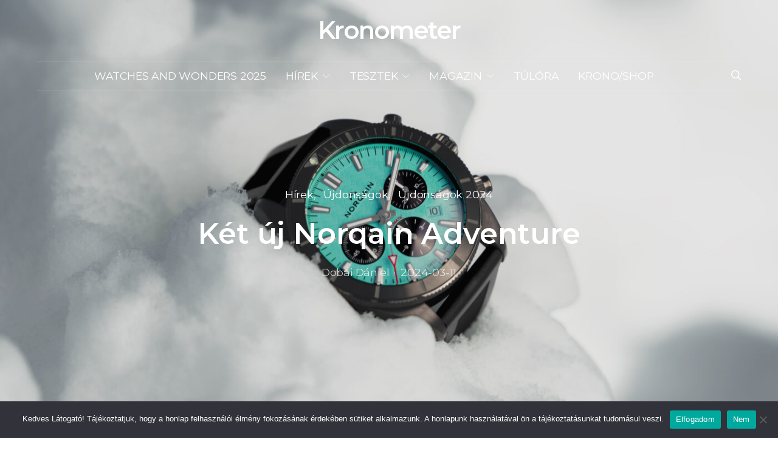

--- FILE ---
content_type: text/html; charset=UTF-8
request_url: https://kronometer.hu/2024/03/11/ket-uj-norqain-adventure/
body_size: 36067
content:
<!DOCTYPE html>
<html lang="hu" data-scheme='default'>
<head>
	<meta charset="UTF-8">
	<meta name="viewport" content="width=device-width, initial-scale=1">
	<link rel="profile" href="http://gmpg.org/xfn/11">
		<link rel="pingback" href="https://kronometer.hu/xmlrpc.php">
		<meta name='robots' content='index, follow, max-image-preview:large, max-snippet:-1, max-video-preview:-1' />

	<!-- This site is optimized with the Yoast SEO plugin v26.5 - https://yoast.com/wordpress/plugins/seo/ -->
	<title>Két új Norqain Adventure - Kronometer</title>
	<meta name="description" content="Egyből két limitált kiadással kezdi idei megjelenéseit a Norqain, egy kisebb és egy nagyobb Advanture kronó személyében." />
	<link rel="canonical" href="https://kronometer.hu/2024/03/11/ket-uj-norqain-adventure/" />
	<meta property="og:locale" content="hu_HU" />
	<meta property="og:type" content="article" />
	<meta property="og:title" content="Két új Norqain Adventure - Kronometer" />
	<meta property="og:description" content="Egyből két limitált kiadással kezdi idei megjelenéseit a Norqain, egy kisebb és egy nagyobb Advanture kronó személyében." />
	<meta property="og:url" content="https://kronometer.hu/2024/03/11/ket-uj-norqain-adventure/" />
	<meta property="og:site_name" content="Kronometer" />
	<meta property="article:publisher" content="https://www.facebook.com/kronometer.hu" />
	<meta property="article:published_time" content="2024-03-11T09:05:00+00:00" />
	<meta property="article:modified_time" content="2024-03-11T11:46:19+00:00" />
	<meta property="og:image" content="https://kronometer.hu/wp-content/uploads/2024/03/NB1200B21LC_Adv_Sport_Chrono_DLC_HighRes_5.jpg" />
	<meta property="og:image:width" content="1400" />
	<meta property="og:image:height" content="933" />
	<meta property="og:image:type" content="image/jpeg" />
	<meta name="author" content="Dobai Dániel" />
	<meta name="twitter:card" content="summary_large_image" />
	<meta name="twitter:label1" content="Szerző:" />
	<meta name="twitter:data1" content="Dobai Dániel" />
	<meta name="twitter:label2" content="Becsült olvasási idő" />
	<meta name="twitter:data2" content="4 perc" />
	<script type="application/ld+json" class="yoast-schema-graph">{"@context":"https://schema.org","@graph":[{"@type":"WebPage","@id":"https://kronometer.hu/2024/03/11/ket-uj-norqain-adventure/","url":"https://kronometer.hu/2024/03/11/ket-uj-norqain-adventure/","name":"Két új Norqain Adventure - Kronometer","isPartOf":{"@id":"https://kronometer.hu/#website"},"primaryImageOfPage":{"@id":"https://kronometer.hu/2024/03/11/ket-uj-norqain-adventure/#primaryimage"},"image":{"@id":"https://kronometer.hu/2024/03/11/ket-uj-norqain-adventure/#primaryimage"},"thumbnailUrl":"https://kronometer.hu/wp-content/uploads/2024/03/NB1200B21LC_Adv_Sport_Chrono_DLC_HighRes_5.jpg","datePublished":"2024-03-11T09:05:00+00:00","dateModified":"2024-03-11T11:46:19+00:00","author":{"@id":"https://kronometer.hu/#/schema/person/961531e8deb75ac96c353e8cf33c683a"},"description":"Egyből két limitált kiadással kezdi idei megjelenéseit a Norqain, egy kisebb és egy nagyobb Advanture kronó személyében.","breadcrumb":{"@id":"https://kronometer.hu/2024/03/11/ket-uj-norqain-adventure/#breadcrumb"},"inLanguage":"hu","potentialAction":[{"@type":"ReadAction","target":["https://kronometer.hu/2024/03/11/ket-uj-norqain-adventure/"]}]},{"@type":"ImageObject","inLanguage":"hu","@id":"https://kronometer.hu/2024/03/11/ket-uj-norqain-adventure/#primaryimage","url":"https://kronometer.hu/wp-content/uploads/2024/03/NB1200B21LC_Adv_Sport_Chrono_DLC_HighRes_5.jpg","contentUrl":"https://kronometer.hu/wp-content/uploads/2024/03/NB1200B21LC_Adv_Sport_Chrono_DLC_HighRes_5.jpg","width":1400,"height":933},{"@type":"BreadcrumbList","@id":"https://kronometer.hu/2024/03/11/ket-uj-norqain-adventure/#breadcrumb","itemListElement":[{"@type":"ListItem","position":1,"name":"Home","item":"https://kronometer.hu/"},{"@type":"ListItem","position":2,"name":"Két új Norqain Adventure"}]},{"@type":"WebSite","@id":"https://kronometer.hu/#website","url":"https://kronometer.hu/","name":"Kronometer","description":"Órákról, mindent.","potentialAction":[{"@type":"SearchAction","target":{"@type":"EntryPoint","urlTemplate":"https://kronometer.hu/?s={search_term_string}"},"query-input":{"@type":"PropertyValueSpecification","valueRequired":true,"valueName":"search_term_string"}}],"inLanguage":"hu"},{"@type":"Person","@id":"https://kronometer.hu/#/schema/person/961531e8deb75ac96c353e8cf33c683a","name":"Dobai Dániel"}]}</script>
	<!-- / Yoast SEO plugin. -->


<link rel='dns-prefetch' href='//fonts.googleapis.com' />
<link rel='dns-prefetch' href='//maps.googleapis.com' />
<link rel='dns-prefetch' href='//maps.gstatic.com' />
<link rel='dns-prefetch' href='//fonts.gstatic.com' />
<link rel='dns-prefetch' href='//ajax.googleapis.com' />
<link rel='dns-prefetch' href='//apis.google.com' />
<link rel='dns-prefetch' href='//google-analytics.com' />
<link rel='dns-prefetch' href='//www.google-analytics.com' />
<link rel='dns-prefetch' href='//ssl.google-analytics.com' />
<link rel='dns-prefetch' href='//youtube.com' />
<link rel='dns-prefetch' href='//api.pinterest.com' />
<link rel='dns-prefetch' href='//cdnjs.cloudflare.com' />
<link rel='dns-prefetch' href='//pixel.wp.com' />
<link rel='dns-prefetch' href='//connect.facebook.net' />
<link rel='dns-prefetch' href='//platform.twitter.com' />
<link rel='dns-prefetch' href='//syndication.twitter.com' />
<link rel='dns-prefetch' href='//platform.instagram.com' />
<link rel='dns-prefetch' href='//disqus.com' />
<link rel='dns-prefetch' href='//sitename.disqus.com' />
<link rel='dns-prefetch' href='//s7.addthis.com' />
<link rel='dns-prefetch' href='//platform.linkedin.com' />
<link rel='dns-prefetch' href='//w.sharethis.com' />
<link rel='dns-prefetch' href='//s0.wp.com' />
<link rel='dns-prefetch' href='//s.gravatar.com' />
<link rel='dns-prefetch' href='//stats.wp.com' />
<link rel='dns-prefetch' href='//www.googletagmanager.com' />
<link rel='dns-prefetch' href='//www.googletagservices.com' />
<link rel='dns-prefetch' href='//adservice.google.com' />
<link rel='dns-prefetch' href='//pagead2.googlesyndication.com' />
<link rel='dns-prefetch' href='//tpc.googlesyndication.com' />
<link rel='dns-prefetch' href='//bp.blogspot.com' />
<link rel='dns-prefetch' href='//1.bp.blogspot.com' />
<link rel='dns-prefetch' href='//2.bp.blogspot.com' />
<link rel='dns-prefetch' href='//3.bp.blogspot.com' />
<link rel='dns-prefetch' href='//4.bp.blogspot.com' />
<link rel='dns-prefetch' href='//ajax.microsoft.com' />
<link rel='dns-prefetch' href='//ajax.aspnetcdn.com' />
<link rel='dns-prefetch' href='//s3.amazonaws.com' />
<link rel='dns-prefetch' href='//code.jquery.com' />
<link rel='dns-prefetch' href='//stackpath.bootstrapcdn.com' />
<link rel='dns-prefetch' href='//use.fontawesome.com' />
<link rel='dns-prefetch' href='//player.vimeo.com' />
<link rel='dns-prefetch' href='//github.githubassets.com' />
<link rel='dns-prefetch' href='//referrer.disqus.com' />
<link rel='dns-prefetch' href='//c.disquscdn.com' />
<link rel='dns-prefetch' href='//0.gravatar.com' />
<link rel='dns-prefetch' href='//2.gravatar.com' />
<link rel='dns-prefetch' href='//1.gravatar.com' />
<link rel='dns-prefetch' href='//ad.doubleclick.net' />
<link rel='dns-prefetch' href='//googleads.g.doubleclick.net' />
<link rel='dns-prefetch' href='//stats.g.doubleclick.net' />
<link rel='dns-prefetch' href='//cm.g.doubleclick.net' />
<link rel='dns-prefetch' href='//stats.buysellads.com' />
<link rel='dns-prefetch' href='//s3.buysellads.com' />
<link href='https://fonts.gstatic.com' crossorigin rel='preconnect' />
<link rel="alternate" type="application/rss+xml" title="Kronometer &raquo; hírcsatorna" href="https://kronometer.hu/feed/" />
<link rel="alternate" type="application/rss+xml" title="Kronometer &raquo; hozzászólás hírcsatorna" href="https://kronometer.hu/comments/feed/" />
<link rel="alternate" type="application/rss+xml" title="Kronometer &raquo; Két új Norqain Adventure hozzászólás hírcsatorna" href="https://kronometer.hu/2024/03/11/ket-uj-norqain-adventure/feed/" />
<link rel="alternate" title="oEmbed (JSON)" type="application/json+oembed" href="https://kronometer.hu/wp-json/oembed/1.0/embed?url=https%3A%2F%2Fkronometer.hu%2F2024%2F03%2F11%2Fket-uj-norqain-adventure%2F" />
<link rel="alternate" title="oEmbed (XML)" type="text/xml+oembed" href="https://kronometer.hu/wp-json/oembed/1.0/embed?url=https%3A%2F%2Fkronometer.hu%2F2024%2F03%2F11%2Fket-uj-norqain-adventure%2F&#038;format=xml" />
			<link rel="preload" href="https://kronometer.hu/wp-content/plugins/canvas/assets/fonts/canvas-icons.woff" as="font" type="font/woff" crossorigin>
			<style id='wp-img-auto-sizes-contain-inline-css'>
img:is([sizes=auto i],[sizes^="auto," i]){contain-intrinsic-size:3000px 1500px}
/*# sourceURL=wp-img-auto-sizes-contain-inline-css */
</style>
<link rel='stylesheet' id='sbi_styles-css' href='https://kronometer.hu/wp-content/plugins/instagram-feed/css/sbi-styles.min.css?ver=6.10.0' media='all' />
<link rel='stylesheet' id='canvas-css' href='https://kronometer.hu/wp-content/plugins/canvas/assets/css/canvas.css?ver=2.5.1' media='all' />
<link rel='alternate stylesheet' id='powerkit-icons-css' href='https://kronometer.hu/wp-content/plugins/powerkit/assets/fonts/powerkit-icons.woff?ver=3.0.4' as='font' type='font/wof' crossorigin />
<link rel='stylesheet' id='powerkit-css' href='https://kronometer.hu/wp-content/plugins/powerkit/assets/css/powerkit.css?ver=3.0.4' media='all' />
<style id='wp-emoji-styles-inline-css'>

	img.wp-smiley, img.emoji {
		display: inline !important;
		border: none !important;
		box-shadow: none !important;
		height: 1em !important;
		width: 1em !important;
		margin: 0 0.07em !important;
		vertical-align: -0.1em !important;
		background: none !important;
		padding: 0 !important;
	}
/*# sourceURL=wp-emoji-styles-inline-css */
</style>
<style id='wp-block-library-inline-css'>
:root{--wp-block-synced-color:#7a00df;--wp-block-synced-color--rgb:122,0,223;--wp-bound-block-color:var(--wp-block-synced-color);--wp-editor-canvas-background:#ddd;--wp-admin-theme-color:#007cba;--wp-admin-theme-color--rgb:0,124,186;--wp-admin-theme-color-darker-10:#006ba1;--wp-admin-theme-color-darker-10--rgb:0,107,160.5;--wp-admin-theme-color-darker-20:#005a87;--wp-admin-theme-color-darker-20--rgb:0,90,135;--wp-admin-border-width-focus:2px}@media (min-resolution:192dpi){:root{--wp-admin-border-width-focus:1.5px}}.wp-element-button{cursor:pointer}:root .has-very-light-gray-background-color{background-color:#eee}:root .has-very-dark-gray-background-color{background-color:#313131}:root .has-very-light-gray-color{color:#eee}:root .has-very-dark-gray-color{color:#313131}:root .has-vivid-green-cyan-to-vivid-cyan-blue-gradient-background{background:linear-gradient(135deg,#00d084,#0693e3)}:root .has-purple-crush-gradient-background{background:linear-gradient(135deg,#34e2e4,#4721fb 50%,#ab1dfe)}:root .has-hazy-dawn-gradient-background{background:linear-gradient(135deg,#faaca8,#dad0ec)}:root .has-subdued-olive-gradient-background{background:linear-gradient(135deg,#fafae1,#67a671)}:root .has-atomic-cream-gradient-background{background:linear-gradient(135deg,#fdd79a,#004a59)}:root .has-nightshade-gradient-background{background:linear-gradient(135deg,#330968,#31cdcf)}:root .has-midnight-gradient-background{background:linear-gradient(135deg,#020381,#2874fc)}:root{--wp--preset--font-size--normal:16px;--wp--preset--font-size--huge:42px}.has-regular-font-size{font-size:1em}.has-larger-font-size{font-size:2.625em}.has-normal-font-size{font-size:var(--wp--preset--font-size--normal)}.has-huge-font-size{font-size:var(--wp--preset--font-size--huge)}.has-text-align-center{text-align:center}.has-text-align-left{text-align:left}.has-text-align-right{text-align:right}.has-fit-text{white-space:nowrap!important}#end-resizable-editor-section{display:none}.aligncenter{clear:both}.items-justified-left{justify-content:flex-start}.items-justified-center{justify-content:center}.items-justified-right{justify-content:flex-end}.items-justified-space-between{justify-content:space-between}.screen-reader-text{border:0;clip-path:inset(50%);height:1px;margin:-1px;overflow:hidden;padding:0;position:absolute;width:1px;word-wrap:normal!important}.screen-reader-text:focus{background-color:#ddd;clip-path:none;color:#444;display:block;font-size:1em;height:auto;left:5px;line-height:normal;padding:15px 23px 14px;text-decoration:none;top:5px;width:auto;z-index:100000}html :where(.has-border-color){border-style:solid}html :where([style*=border-top-color]){border-top-style:solid}html :where([style*=border-right-color]){border-right-style:solid}html :where([style*=border-bottom-color]){border-bottom-style:solid}html :where([style*=border-left-color]){border-left-style:solid}html :where([style*=border-width]){border-style:solid}html :where([style*=border-top-width]){border-top-style:solid}html :where([style*=border-right-width]){border-right-style:solid}html :where([style*=border-bottom-width]){border-bottom-style:solid}html :where([style*=border-left-width]){border-left-style:solid}html :where(img[class*=wp-image-]){height:auto;max-width:100%}:where(figure){margin:0 0 1em}html :where(.is-position-sticky){--wp-admin--admin-bar--position-offset:var(--wp-admin--admin-bar--height,0px)}@media screen and (max-width:600px){html :where(.is-position-sticky){--wp-admin--admin-bar--position-offset:0px}}

/*# sourceURL=wp-block-library-inline-css */
</style><link rel='stylesheet' id='canvas-block-posts-style-css' href='https://kronometer.hu/wp-content/plugins/canvas/components/posts/block-posts/block-posts.css?ver=1752791029' media='all' />
<style id='global-styles-inline-css'>
:root{--wp--preset--aspect-ratio--square: 1;--wp--preset--aspect-ratio--4-3: 4/3;--wp--preset--aspect-ratio--3-4: 3/4;--wp--preset--aspect-ratio--3-2: 3/2;--wp--preset--aspect-ratio--2-3: 2/3;--wp--preset--aspect-ratio--16-9: 16/9;--wp--preset--aspect-ratio--9-16: 9/16;--wp--preset--color--black: #000000;--wp--preset--color--cyan-bluish-gray: #abb8c3;--wp--preset--color--white: #FFFFFF;--wp--preset--color--pale-pink: #f78da7;--wp--preset--color--vivid-red: #ce2e2e;--wp--preset--color--luminous-vivid-orange: #ff6900;--wp--preset--color--luminous-vivid-amber: #fcb902;--wp--preset--color--light-green-cyan: #7bdcb5;--wp--preset--color--vivid-green-cyan: #01d083;--wp--preset--color--pale-cyan-blue: #8ed1fc;--wp--preset--color--vivid-cyan-blue: #0693e3;--wp--preset--color--vivid-purple: #9b51e0;--wp--preset--color--secondary: #f8f8f8;--wp--preset--gradient--vivid-cyan-blue-to-vivid-purple: linear-gradient(135deg,rgb(6,147,227) 0%,rgb(155,81,224) 100%);--wp--preset--gradient--light-green-cyan-to-vivid-green-cyan: linear-gradient(135deg,rgb(122,220,180) 0%,rgb(0,208,130) 100%);--wp--preset--gradient--luminous-vivid-amber-to-luminous-vivid-orange: linear-gradient(135deg,rgb(252,185,0) 0%,rgb(255,105,0) 100%);--wp--preset--gradient--luminous-vivid-orange-to-vivid-red: linear-gradient(135deg,rgb(255,105,0) 0%,rgb(207,46,46) 100%);--wp--preset--gradient--very-light-gray-to-cyan-bluish-gray: linear-gradient(135deg,rgb(238,238,238) 0%,rgb(169,184,195) 100%);--wp--preset--gradient--cool-to-warm-spectrum: linear-gradient(135deg,rgb(74,234,220) 0%,rgb(151,120,209) 20%,rgb(207,42,186) 40%,rgb(238,44,130) 60%,rgb(251,105,98) 80%,rgb(254,248,76) 100%);--wp--preset--gradient--blush-light-purple: linear-gradient(135deg,rgb(255,206,236) 0%,rgb(152,150,240) 100%);--wp--preset--gradient--blush-bordeaux: linear-gradient(135deg,rgb(254,205,165) 0%,rgb(254,45,45) 50%,rgb(107,0,62) 100%);--wp--preset--gradient--luminous-dusk: linear-gradient(135deg,rgb(255,203,112) 0%,rgb(199,81,192) 50%,rgb(65,88,208) 100%);--wp--preset--gradient--pale-ocean: linear-gradient(135deg,rgb(255,245,203) 0%,rgb(182,227,212) 50%,rgb(51,167,181) 100%);--wp--preset--gradient--electric-grass: linear-gradient(135deg,rgb(202,248,128) 0%,rgb(113,206,126) 100%);--wp--preset--gradient--midnight: linear-gradient(135deg,rgb(2,3,129) 0%,rgb(40,116,252) 100%);--wp--preset--font-size--small: 13px;--wp--preset--font-size--medium: 20px;--wp--preset--font-size--large: 36px;--wp--preset--font-size--x-large: 42px;--wp--preset--spacing--20: 0.44rem;--wp--preset--spacing--30: 0.67rem;--wp--preset--spacing--40: 1rem;--wp--preset--spacing--50: 1.5rem;--wp--preset--spacing--60: 2.25rem;--wp--preset--spacing--70: 3.38rem;--wp--preset--spacing--80: 5.06rem;--wp--preset--shadow--natural: 6px 6px 9px rgba(0, 0, 0, 0.2);--wp--preset--shadow--deep: 12px 12px 50px rgba(0, 0, 0, 0.4);--wp--preset--shadow--sharp: 6px 6px 0px rgba(0, 0, 0, 0.2);--wp--preset--shadow--outlined: 6px 6px 0px -3px rgb(255, 255, 255), 6px 6px rgb(0, 0, 0);--wp--preset--shadow--crisp: 6px 6px 0px rgb(0, 0, 0);}:where(.is-layout-flex){gap: 0.5em;}:where(.is-layout-grid){gap: 0.5em;}body .is-layout-flex{display: flex;}.is-layout-flex{flex-wrap: wrap;align-items: center;}.is-layout-flex > :is(*, div){margin: 0;}body .is-layout-grid{display: grid;}.is-layout-grid > :is(*, div){margin: 0;}:where(.wp-block-columns.is-layout-flex){gap: 2em;}:where(.wp-block-columns.is-layout-grid){gap: 2em;}:where(.wp-block-post-template.is-layout-flex){gap: 1.25em;}:where(.wp-block-post-template.is-layout-grid){gap: 1.25em;}.has-black-color{color: var(--wp--preset--color--black) !important;}.has-cyan-bluish-gray-color{color: var(--wp--preset--color--cyan-bluish-gray) !important;}.has-white-color{color: var(--wp--preset--color--white) !important;}.has-pale-pink-color{color: var(--wp--preset--color--pale-pink) !important;}.has-vivid-red-color{color: var(--wp--preset--color--vivid-red) !important;}.has-luminous-vivid-orange-color{color: var(--wp--preset--color--luminous-vivid-orange) !important;}.has-luminous-vivid-amber-color{color: var(--wp--preset--color--luminous-vivid-amber) !important;}.has-light-green-cyan-color{color: var(--wp--preset--color--light-green-cyan) !important;}.has-vivid-green-cyan-color{color: var(--wp--preset--color--vivid-green-cyan) !important;}.has-pale-cyan-blue-color{color: var(--wp--preset--color--pale-cyan-blue) !important;}.has-vivid-cyan-blue-color{color: var(--wp--preset--color--vivid-cyan-blue) !important;}.has-vivid-purple-color{color: var(--wp--preset--color--vivid-purple) !important;}.has-black-background-color{background-color: var(--wp--preset--color--black) !important;}.has-cyan-bluish-gray-background-color{background-color: var(--wp--preset--color--cyan-bluish-gray) !important;}.has-white-background-color{background-color: var(--wp--preset--color--white) !important;}.has-pale-pink-background-color{background-color: var(--wp--preset--color--pale-pink) !important;}.has-vivid-red-background-color{background-color: var(--wp--preset--color--vivid-red) !important;}.has-luminous-vivid-orange-background-color{background-color: var(--wp--preset--color--luminous-vivid-orange) !important;}.has-luminous-vivid-amber-background-color{background-color: var(--wp--preset--color--luminous-vivid-amber) !important;}.has-light-green-cyan-background-color{background-color: var(--wp--preset--color--light-green-cyan) !important;}.has-vivid-green-cyan-background-color{background-color: var(--wp--preset--color--vivid-green-cyan) !important;}.has-pale-cyan-blue-background-color{background-color: var(--wp--preset--color--pale-cyan-blue) !important;}.has-vivid-cyan-blue-background-color{background-color: var(--wp--preset--color--vivid-cyan-blue) !important;}.has-vivid-purple-background-color{background-color: var(--wp--preset--color--vivid-purple) !important;}.has-black-border-color{border-color: var(--wp--preset--color--black) !important;}.has-cyan-bluish-gray-border-color{border-color: var(--wp--preset--color--cyan-bluish-gray) !important;}.has-white-border-color{border-color: var(--wp--preset--color--white) !important;}.has-pale-pink-border-color{border-color: var(--wp--preset--color--pale-pink) !important;}.has-vivid-red-border-color{border-color: var(--wp--preset--color--vivid-red) !important;}.has-luminous-vivid-orange-border-color{border-color: var(--wp--preset--color--luminous-vivid-orange) !important;}.has-luminous-vivid-amber-border-color{border-color: var(--wp--preset--color--luminous-vivid-amber) !important;}.has-light-green-cyan-border-color{border-color: var(--wp--preset--color--light-green-cyan) !important;}.has-vivid-green-cyan-border-color{border-color: var(--wp--preset--color--vivid-green-cyan) !important;}.has-pale-cyan-blue-border-color{border-color: var(--wp--preset--color--pale-cyan-blue) !important;}.has-vivid-cyan-blue-border-color{border-color: var(--wp--preset--color--vivid-cyan-blue) !important;}.has-vivid-purple-border-color{border-color: var(--wp--preset--color--vivid-purple) !important;}.has-vivid-cyan-blue-to-vivid-purple-gradient-background{background: var(--wp--preset--gradient--vivid-cyan-blue-to-vivid-purple) !important;}.has-light-green-cyan-to-vivid-green-cyan-gradient-background{background: var(--wp--preset--gradient--light-green-cyan-to-vivid-green-cyan) !important;}.has-luminous-vivid-amber-to-luminous-vivid-orange-gradient-background{background: var(--wp--preset--gradient--luminous-vivid-amber-to-luminous-vivid-orange) !important;}.has-luminous-vivid-orange-to-vivid-red-gradient-background{background: var(--wp--preset--gradient--luminous-vivid-orange-to-vivid-red) !important;}.has-very-light-gray-to-cyan-bluish-gray-gradient-background{background: var(--wp--preset--gradient--very-light-gray-to-cyan-bluish-gray) !important;}.has-cool-to-warm-spectrum-gradient-background{background: var(--wp--preset--gradient--cool-to-warm-spectrum) !important;}.has-blush-light-purple-gradient-background{background: var(--wp--preset--gradient--blush-light-purple) !important;}.has-blush-bordeaux-gradient-background{background: var(--wp--preset--gradient--blush-bordeaux) !important;}.has-luminous-dusk-gradient-background{background: var(--wp--preset--gradient--luminous-dusk) !important;}.has-pale-ocean-gradient-background{background: var(--wp--preset--gradient--pale-ocean) !important;}.has-electric-grass-gradient-background{background: var(--wp--preset--gradient--electric-grass) !important;}.has-midnight-gradient-background{background: var(--wp--preset--gradient--midnight) !important;}.has-small-font-size{font-size: var(--wp--preset--font-size--small) !important;}.has-medium-font-size{font-size: var(--wp--preset--font-size--medium) !important;}.has-large-font-size{font-size: var(--wp--preset--font-size--large) !important;}.has-x-large-font-size{font-size: var(--wp--preset--font-size--x-large) !important;}
/*# sourceURL=global-styles-inline-css */
</style>

<style id='classic-theme-styles-inline-css'>
/*! This file is auto-generated */
.wp-block-button__link{color:#fff;background-color:#32373c;border-radius:9999px;box-shadow:none;text-decoration:none;padding:calc(.667em + 2px) calc(1.333em + 2px);font-size:1.125em}.wp-block-file__button{background:#32373c;color:#fff;text-decoration:none}
/*# sourceURL=/wp-includes/css/classic-themes.min.css */
</style>
<link rel='stylesheet' id='canvas-block-posts-sidebar-css' href='https://kronometer.hu/wp-content/plugins/canvas/components/posts/block-posts-sidebar/block-posts-sidebar.css?ver=1752791029' media='all' />
<link rel='stylesheet' id='csco-block-posts-sidebar-style-css' href='https://kronometer.hu/wp-content/themes/authentic/css/blocks/posts-sidebar.css?ver=1710454306' media='all' />
<link rel='stylesheet' id='csco-block-twitter-slider-style-css' href='https://kronometer.hu/wp-content/themes/authentic/css/blocks/twitter-slider.css?ver=1710454306' media='all' />
<link rel='stylesheet' id='csco-block-tiles-style-css' href='https://kronometer.hu/wp-content/themes/authentic/css/blocks/tiles.css?ver=1710454306' media='all' />
<link rel='stylesheet' id='csco-block-horizontal-tiles-style-css' href='https://kronometer.hu/wp-content/themes/authentic/css/blocks/horizontal-tiles.css?ver=1710454306' media='all' />
<link rel='stylesheet' id='csco-block-full-style-css' href='https://kronometer.hu/wp-content/themes/authentic/css/blocks/full.css?ver=1710454306' media='all' />
<link rel='stylesheet' id='csco-block-slider-style-css' href='https://kronometer.hu/wp-content/themes/authentic/css/blocks/slider.css?ver=1710454306' media='all' />
<link rel='stylesheet' id='csco-block-carousel-style-css' href='https://kronometer.hu/wp-content/themes/authentic/css/blocks/carousel.css?ver=1710454306' media='all' />
<link rel='stylesheet' id='csco-block-wide-style-css' href='https://kronometer.hu/wp-content/themes/authentic/css/blocks/wide.css?ver=1710454306' media='all' />
<link rel='stylesheet' id='csco-block-narrow-style-css' href='https://kronometer.hu/wp-content/themes/authentic/css/blocks/narrow.css?ver=1710454306' media='all' />
<link rel='stylesheet' id='advanced-popups-css' href='https://kronometer.hu/wp-content/plugins/advanced-popups/public/css/advanced-popups-public.css?ver=1.2.2' media='all' />
<link rel='stylesheet' id='canvas-block-heading-style-css' href='https://kronometer.hu/wp-content/plugins/canvas/components/content-formatting/block-heading/block.css?ver=1752791029' media='all' />
<link rel='stylesheet' id='canvas-block-list-style-css' href='https://kronometer.hu/wp-content/plugins/canvas/components/content-formatting/block-list/block.css?ver=1752791029' media='all' />
<link rel='stylesheet' id='canvas-block-paragraph-style-css' href='https://kronometer.hu/wp-content/plugins/canvas/components/content-formatting/block-paragraph/block.css?ver=1752791029' media='all' />
<link rel='stylesheet' id='canvas-block-separator-style-css' href='https://kronometer.hu/wp-content/plugins/canvas/components/content-formatting/block-separator/block.css?ver=1752791029' media='all' />
<link rel='stylesheet' id='canvas-block-group-style-css' href='https://kronometer.hu/wp-content/plugins/canvas/components/basic-elements/block-group/block.css?ver=1752791029' media='all' />
<link rel='stylesheet' id='canvas-block-cover-style-css' href='https://kronometer.hu/wp-content/plugins/canvas/components/basic-elements/block-cover/block.css?ver=1752791029' media='all' />
<link rel='stylesheet' id='cookie-notice-front-css' href='https://kronometer.hu/wp-content/plugins/cookie-notice/css/front.min.css?ver=2.5.11' media='all' />
<link rel='stylesheet' id='lbwps-styles-photoswipe5-main-css' href='https://kronometer.hu/wp-content/plugins/lightbox-photoswipe/assets/ps5/styles/main.css?ver=5.8.1' media='all' />
<link rel='stylesheet' id='powerkit-author-box-css' href='https://kronometer.hu/wp-content/plugins/powerkit/modules/author-box/public/css/public-powerkit-author-box.css?ver=3.0.4' media='all' />
<link rel='stylesheet' id='powerkit-basic-elements-css' href='https://kronometer.hu/wp-content/plugins/powerkit/modules/basic-elements/public/css/public-powerkit-basic-elements.css?ver=3.0.4' media='screen' />
<link rel='stylesheet' id='powerkit-content-formatting-css' href='https://kronometer.hu/wp-content/plugins/powerkit/modules/content-formatting/public/css/public-powerkit-content-formatting.css?ver=3.0.4' media='all' />
<link rel='stylesheet' id='powerkit-featured-categories-css' href='https://kronometer.hu/wp-content/plugins/powerkit/modules/featured-categories/public/css/public-powerkit-featured-categories.css?ver=3.0.4' media='all' />
<link rel='stylesheet' id='powerkit-inline-posts-css' href='https://kronometer.hu/wp-content/plugins/powerkit/modules/inline-posts/public/css/public-powerkit-inline-posts.css?ver=3.0.4' media='all' />
<link rel='stylesheet' id='glightbox-css' href='https://kronometer.hu/wp-content/plugins/powerkit/modules/lightbox/public/css/glightbox.min.css?ver=3.0.4' media='all' />
<link rel='stylesheet' id='powerkit-lightbox-css' href='https://kronometer.hu/wp-content/plugins/powerkit/modules/lightbox/public/css/public-powerkit-lightbox.css?ver=3.0.4' media='all' />
<link rel='stylesheet' id='powerkit-widget-about-css' href='https://kronometer.hu/wp-content/plugins/powerkit/modules/widget-about/public/css/public-powerkit-widget-about.css?ver=3.0.4' media='all' />
<link rel='stylesheet' id='vlp-public-css' href='https://kronometer.hu/wp-content/plugins/visual-link-preview/dist/public.css?ver=2.2.9' media='all' />
<link rel='stylesheet' id='csco-styles-css' href='https://kronometer.hu/wp-content/themes/authentic/style.css?ver=7.1.9' media='all' />
<style id='csco-styles-inline-css'>
:root {--large-sm-margin-top: -50px}:root {--large-lg-margin-top: -1px - 0px - 100px - 50px}:root {--large-sm-padding-top: 50px}:root {--large-lg-padding-top: 1px + 0px + 100px + 50px}
/*# sourceURL=csco-styles-inline-css */
</style>
<link rel='stylesheet' id='searchwp-live-search-css' href='https://kronometer.hu/wp-content/plugins/searchwp-live-ajax-search/assets/styles/style.min.css?ver=1.8.7' media='all' />
<style id='searchwp-live-search-inline-css'>
.searchwp-live-search-result .searchwp-live-search-result--title a {
  font-size: 16px;
}
.searchwp-live-search-result .searchwp-live-search-result--price {
  font-size: 14px;
}
.searchwp-live-search-result .searchwp-live-search-result--add-to-cart .button {
  font-size: 14px;
}

/*# sourceURL=searchwp-live-search-inline-css */
</style>
<link rel='stylesheet' id='csco-legacy-features-css' href='https://kronometer.hu/wp-content/themes/authentic/css/legacy-features.css?ver=7.1.9' media='all' />
<link rel='stylesheet' id='75c0f2d9492167c0be69ec9815c1b9aa-css' href='https://fonts.googleapis.com/css?family=Montserrat%3A400%2C400i%2C700%2C700i%2C600%2C500%2C300&#038;subset=latin%2Clatin-ext%2Ccyrillic%2Ccyrillic-ext%2Cvietnamese&#038;display=swap&#038;ver=7.1.9' media='all' />
<script src="https://kronometer.hu/wp-includes/js/jquery/jquery.min.js?ver=3.7.1" id="jquery-core-js"></script>
<script src="https://kronometer.hu/wp-includes/js/jquery/jquery-migrate.min.js?ver=3.4.1" id="jquery-migrate-js"></script>
<script src="https://kronometer.hu/wp-content/plugins/advanced-popups/public/js/advanced-popups-public.js?ver=1.2.2" id="advanced-popups-js"></script>
<script id="cookie-notice-front-js-before">
var cnArgs = {"ajaxUrl":"https:\/\/kronometer.hu\/wp-admin\/admin-ajax.php","nonce":"b14095492d","hideEffect":"fade","position":"bottom","onScroll":false,"onScrollOffset":100,"onClick":false,"cookieName":"cookie_notice_accepted","cookieTime":2592000,"cookieTimeRejected":2592000,"globalCookie":false,"redirection":false,"cache":true,"revokeCookies":false,"revokeCookiesOpt":"automatic"};

//# sourceURL=cookie-notice-front-js-before
</script>
<script src="https://kronometer.hu/wp-content/plugins/cookie-notice/js/front.min.js?ver=2.5.11" id="cookie-notice-front-js"></script>
<link rel="https://api.w.org/" href="https://kronometer.hu/wp-json/" /><link rel="alternate" title="JSON" type="application/json" href="https://kronometer.hu/wp-json/wp/v2/posts/23796" /><link rel="EditURI" type="application/rsd+xml" title="RSD" href="https://kronometer.hu/xmlrpc.php?rsd" />
<meta name="generator" content="WordPress 6.9" />
<link rel='shortlink' href='https://kronometer.hu/?p=23796' />

<!-- This site is using AdRotate Professional v5.26 to display their advertisements - https://ajdg.solutions/ -->
<!-- AdRotate CSS -->
<style type="text/css" media="screen">
	.g { margin:0px; padding:0px; overflow:hidden; line-height:1; zoom:1; }
	.g img { height:auto; }
	.g-col { position:relative; float:left; }
	.g-col:first-child { margin-left: 0; }
	.g-col:last-child { margin-right: 0; }
	.g-wall { display:block; position:fixed; left:0; top:0; width:100%; height:100%; z-index:-1; }
	.woocommerce-page .g, .bbpress-wrapper .g { margin: 20px auto; clear:both; }
	.g-1 { margin:0px 0px 0px 0px; float:right; clear:right; }
	.g-27 {  width:100%; max-width:970px;  height:100%; max-height:600px; margin: 0 auto; }
	.g-28 {  width:100%; max-width:1200px;  height:100%; max-height:1200px; margin: 0 auto; }
	.g-34 {  width:100%; max-width:900px;  height:100%; max-height:600px; margin: 0 auto; }
	.g-35 {  width:100%; max-width:900px;  height:100%; max-height:900px; margin: 0 auto; }
	.g-37 { margin:0px 0px 0px 0px; width:100%; max-width:730px; height:100%; max-height:450px; }
	.g-38 {  width:100%; max-width:800px;  height:100%; max-height:500px; margin: 0 auto; }
	.g-39 { margin:0px 0px 0px 0px; width:100%; max-width:800px; height:100%; max-height:800px; }
	.g-40 {  margin: 0 auto; }
	.g-41 {  width:100%; max-width:970px;  height:100%; max-height:400px; margin: 0 auto; }
	.g-42 {  margin: 0 auto; }
	.g-43 { margin:0px 0px 0px 0px; width:100%; max-width:980px; height:100%; max-height:300px; }
	.g-44 { margin:0px 0px 0px 0px; width:100%; max-width:550px; height:100%; max-height:550px; }
	@media only screen and (max-width: 480px) {
		.g-col, .g-dyn, .g-single { width:100%; margin-left:0; margin-right:0; }
		.woocommerce-page .g, .bbpress-wrapper .g { margin: 10px auto; }
	}
</style>
<!-- /AdRotate CSS -->

		<link rel="preload" href="https://kronometer.hu/wp-content/plugins/advanced-popups/fonts/advanced-popups-icons.woff" as="font" type="font/woff" crossorigin>
		<script async src="https://pagead2.googlesyndication.com/pagead/js/adsbygoogle.js?client=ca-pub-7551532363964459"
     crossorigin="anonymous"></script>
<script async src="https://pagead2.googlesyndication.com/pagead/js/adsbygoogle.js?client=ca-pub-1148903620328817"
     crossorigin="anonymous"></script>

		<!-- GA Google Analytics @ https://m0n.co/ga -->
		<script async src="https://www.googletagmanager.com/gtag/js?id=G-6CE0XV8CWL"></script>
		<script>
			window.dataLayer = window.dataLayer || [];
			function gtag(){dataLayer.push(arguments);}
			gtag('js', new Date());
			gtag('config', 'G-6CE0XV8CWL');
		</script>

	<script async src="https://pagead2.googlesyndication.com/pagead/js/adsbygoogle.js?client=ca-pub-7551532363964459"
     crossorigin="anonymous"></script>
<!-- WordPress Facebook Integration Begin -->
<!-- Facebook Pixel Code -->
<script>
!function(f,b,e,v,n,t,s){if(f.fbq)return;n=f.fbq=function(){n.callMethod?
n.callMethod.apply(n,arguments):n.queue.push(arguments)};if(!f._fbq)f._fbq=n;
n.push=n;n.loaded=!0;n.version='2.0';n.queue=[];t=b.createElement(e);t.async=!0;
t.src=v;s=b.getElementsByTagName(e)[0];s.parentNode.insertBefore(t,s)}(window,
document,'script','https://connect.facebook.net/en_US/fbevents.js');
fbq('init', '387185161795995', {}, {
    "agent": "wordpress-6.9-1.7.5"
});

fbq('track', 'PageView', {
    "source": "wordpress",
    "version": "6.9",
    "pluginVersion": "1.7.5"
});

<!-- Support AJAX add to cart -->
if(typeof jQuery != 'undefined') {
  jQuery(document).ready(function($){
    jQuery('body').on('added_to_cart', function(event) {

      // Ajax action.
      $.get('?wc-ajax=fb_inject_add_to_cart_event', function(data) {
        $('head').append(data);
      });

    });
  });
}
<!-- End Support AJAX add to cart -->

</script>
<!-- DO NOT MODIFY -->
<!-- End Facebook Pixel Code -->
<!-- WordPress Facebook Integration end -->
      
<!-- Facebook Pixel Code -->
<noscript>
<img height="1" width="1" style="display:none"
src="https://www.facebook.com/tr?id=387185161795995&ev=PageView&noscript=1"/>
</noscript>
<!-- DO NOT MODIFY -->
<!-- End Facebook Pixel Code -->
    <link rel="icon" href="https://kronometer.hu/wp-content/uploads/2017/04/cropped-K_LOGO_LIGHT-32x32.png" sizes="32x32" />
<link rel="icon" href="https://kronometer.hu/wp-content/uploads/2017/04/cropped-K_LOGO_LIGHT-192x192.png" sizes="192x192" />
<link rel="apple-touch-icon" href="https://kronometer.hu/wp-content/uploads/2017/04/cropped-K_LOGO_LIGHT-180x180.png" />
<meta name="msapplication-TileImage" content="https://kronometer.hu/wp-content/uploads/2017/04/cropped-K_LOGO_LIGHT-270x270.png" />
<style id="kirki-inline-styles"></style><style id='csco-customizer-output-default-styles-inline-css'>
body, .offcanvas, #search, .searchwp-live-search-results, select, input[type=search], input[type=text], input[type=number], input[type=email], input[type=tel], input[type=password], textarea, .form-control, .pk-card, .pagination-content, .adp-popup-type-content .adp-popup-container{background-color:#FFFFFF;}.entry-content .pk-block-bg-inverse, .pk-dropcap-bg-inverse:first-letter, .entry-content .has-drop-cap.is-cnvs-dropcap-bg-dark:first-letter{color:#FFFFFF!important;}.adp-popup .adp-popup-container{--adp-popup-container-background:#FFFFFF;--adp-popup-type-notification-text-color:#3a3a3a;--adp-popup-type-notification-text-link-color:#000000;--adp-popup-close-color:#000000;--adp-popup-close-hover-color:#A0A0A0;}.mfp-bg, .mfp-wrap{--mfp-overlay-color:#FFFFFF;--mfp-controls-border-color:#FFFFFF;--mfp-inner-close-icon-color:#FFFFFF;--mfp-iframe-background:#FFFFFF;--mfp-image-background:#FFFFFF;--mfp-controls-color:#3a3a3a;--mfp-controls-text-color-hover:#3a3a3a;--mfp-caption-title-color:#3a3a3a;--mfp-controls-text-color:#727272;--mfp-caption-subtitle-color:#727272;}body, select, input[type=search], input[type=text], input[type=number], input[type=email], input[type=tel], input[type=password], textarea, .abr-reviews-posts .abr-review-meta{color:#3a3a3a;}blockquote cite, figcaption, .wp-caption-text, .wp-block-gallery .blocks-gallery-item figcaption, .wp-block-image figcaption, .wp-block-audio figcaption, .wp-block-embed figcaption, .wp-block-pullquote cite, .wp-block-pullquote footer, .wp-block-pullquote .wp-block-pullquote__citation, .wp-block-quote cite, label, .text-small, .comment-metadata, .logged-in-as, .post-categories, .post-count, .product-count, .post-meta, .entry-content figcaption, .post-media figcaption, .post-tags, .sub-title, .tagcloud, .timestamp, #wp-calendar caption, .comment-metadata a, .comment-metadata, .widget_rss ul li cite, .widget_rss ul li .rss-date, .pk-widget-about .pk-about-small, .pk-share-buttons-total .pk-share-buttons-count, .pk-share-buttons-post-loop .pk-share-buttons-count, .pk-share-buttons-block-posts .pk-share-buttons-count, .pk-share-buttons-post-sidebar .pk-share-buttons-count, .pk-share-buttons-post-loop .pk-share-buttons-link:hover .pk-share-buttons-count, .pk-share-buttons-block-posts .pk-share-buttons-link:hover .pk-share-buttons-count, .pk-share-buttons-post-sidebar .pk-share-buttons-link:hover .pk-share-buttons-count, .title-share, .pk-social-links-template-default .pk-social-links-label, .pk-social-links-wrap .pk-social-links-label, .pk-color-secondary, .pk-twitter-default .pk-twitter-tweet:before, .cs-meet-team .pk-social-links-link, .abr-post-review .abr-review-score .abr-review-subtext .abr-data-label, .sight-portfolio-area-filter__list-item a{color:#727272;}.owl-dot span, .abr-post-review .abr-review-score .abr-review-subtext .abr-data-info{background-color:#727272;}.entry-content p > code, a, #search .close, .button-link, .pk-share-buttons-total .pk-share-buttons-label, .pk-share-buttons-total .pk-share-buttons-title, .pk-social-links-wrap .pk-social-links-count, .pk-nav-tabs .pk-nav-link, .pk-nav-tabs .pk-nav-link.pk-active, .pk-tabs .pk-nav-pills .pk-nav-link, .pk-block-social-links .pk-social-links-link, .pk-block-social-links .pk-social-links-title, .pk-social-links-scheme-light .pk-social-links-link, .pk-social-links-scheme-light .pk-social-links-title, .pk-social-links-scheme-bold .pk-social-links-title, .pk-social-links-scheme-bold-rounded .pk-social-links-title, .pk-share-buttons-scheme-default .pk-share-buttons-link, .pk-share-buttons-after-post.pk-share-buttons-scheme-default .pk-share-buttons-link:not(:hover), .pk-share-buttons-before-post.pk-share-buttons-scheme-default .pk-share-buttons-link:not(:hover), .pk-toc ol > li:before, ol.pk-list-styled > li:before, h2.pk-heading-numbered:before, .pk-card-header a, .pk-twitter-info a, .pk-instagram-username a, .pk-social-links-template-default .pk-social-links-link, .pk-widget-contributors .pk-social-links-link, .cs-list-articles > li > a, .pk-block-contributors .author-name a, .editor-styles-wrapper.cs-editor-styles-wrapper .pk-author-posts-single a, .pk-twitter-content a, .pk-block-author .pk-widget-author-container:not(.pk-bg-overlay) .pk-author-title a, .pk-share-buttons-scheme-simple-light .pk-share-buttons-link, .pk-share-buttons-scheme-simple-light .pk-share-buttons-count, .is-style-pk-share-buttons-simple-light .pk-share-buttons-link, .is-style-pk-share-buttons-simple-light .pk-share-buttons-link .pk-share-buttons-count, .is-style-pk-share-buttons-default .pk-share-buttons-link:not(hover), ol.is-style-cnvs-list-styled > li:before, h2.is-style-cnvs-heading-numbered:before, .cnvs-block-collapsible .cnvs-block-collapsible-title h6 a, header .offcanvas-toggle, .navbar-scheme-toggle{color:#000000;}.owl-dot.active span{background-color:#000000;}.cnvs-block-tabs{--cnvs-tabs-button-color:#000000;--cnvs-tabs-button-hover-color:#A0A0A0;}a:hover, .button-link:hover, #search .close:hover, .pk-social-links-scheme-light:not(.pk-social-links-scheme-light-bg) .pk-social-links-link:hover .pk-social-links-title, .is-style-pk-social-links-bold .pk-social-links-link:hover .pk-social-links-title, .pk-social-links-scheme-bold .pk-social-links-link:hover .pk-social-links-title, .is-style-pk-social-links-bold-rounded .pk-social-links-link:hover .pk-social-links-title, .pk-social-links-scheme-bold-rounded .pk-social-links-link:hover .pk-social-links-title, .pk-nav-tabs .pk-nav-link:not(.pk-active):focus, .pk-nav-tabs .pk-nav-link:not(.pk-active):hover, .pk-card-header a:hover, .pk-twitter-info a:hover, .pk-instagram-username a:hover, .pk-widget-contributors .pk-social-links-link:hover, .cs-list-articles > li > a:hover, .pk-block-contributors .author-name a:hover, .editor-styles-wrapper.cs-editor-styles-wrapper .pk-author-posts-single a:hover, .pk-twitter-content a:hover, .pk-block-author .pk-widget-author-container:not(.pk-bg-overlay) .pk-author-title a:hover, .cnvs-block-collapsible .cnvs-block-collapsible-title h6 a:hover, .navbar-scheme-toggle:hover{color:#A0A0A0;}.wp-block-separator{color:#EEEEEE;}hr, .wp-block-separator:not(.is-style-dots), .wp-block-pullquote:not([style*="border-color"]), .entry-content .table-bordered th, .entry-content .table-bordered td, section.widget .widget-wrap, .form-control, input[type=search], input[type=text], input[type=number], input[type=email], input[type=tel], input[type=password], textarea, select, .pk-collapsibles .pk-card, .post-archive .archive-compact .post-masonry, .post-archive .archive-compact .post-grid, .post-archive .archive-compact.archive-masonry section.widget, .post-archive .archive-compact.archive-grid section.widget, .archive-list section.widget .widget-wrap, .archive-standard section.widget .widget-wrap, .sidebar-offcanvas .widget, .pk-nav-tabs .pk-nav-link, .pk-collapsibles .pk-card + .pk-card, .cnvs-block-tabs .cnvs-block-tabs-buttons .cnvs-block-tabs-button a, .cnvs-block-collapsibles .cnvs-block-collapsible, .abr-reviews-posts .abr-post-item{border-color:#EEEEEE;}hr, .entry-content table th, .entry-content table td, .entry-content table tbody + tbody, .header-enabled .navbar-primary:not(.sticky-nav-slide) .navbar, .navigation.comment-navigation, .site-main > article > .post-author, .post-main .post-author, .comment-body + .comment-respond, .comment-list + .comment-respond, .comment-list article, .comment-list .pingback, .comment-list .trackback, .post-standard:not(.post-featured) + .post-standard:not(.post-featured), .archive-first + .archive-list, .single .section-carousel, .widget_nav_menu .menu > .menu-item:not(:first-child), .widget_pages li:not(:first-child) a, .widget_meta li:not(:first-child) a, .widget_categories > ul > li:not(:first-child), .widget_archive > ul > li:not(:first-child), .widget_categories .widget-wrap > ul > li:not(:first-child), .widget_archive .widget-wrap > ul > li:not(:first-child), .widget_recent_comments li:not(:first-child), .widget_recent_entries li:not(:first-child), #wp-calendar tbody td, .navigation.pagination, .navigation.pagination + .post-tags, .fb-comments, .post-tags, .page-header-simple .page-header + .post-archive, .section-grid + .site-content > .cs-container:before, .archive-pagination:not(:empty), .post-list:not(.post-featured) + .post-list:not(.post-featured), .post-list + .post, .post + .post-list, .cs-meet-team .cs-author .cs-author-posts, .pk-widget-contributors .pk-author-item, .pk-toc:not(:first-child), .pk-inline-posts:not(:first-child), .cnvs-block-toc:not(:first-child){border-top-color:#EEEEEE;}.entry-content thead th, .navbar-primary:not(.sticky-nav-slide) .navbar, .sticky-nav-slide, .topbar, .navbar-offcanvas, .navigation.comment-navigation, .widget_rss ul li, .searchwp-live-search-results.searchwp-live-search-results-showing .searchwp-live-search-result:not(:last-child) a, .pk-separator, .pk-toc:not(:last-child), .pk-inline-posts:not(:last-child), .cnvs-block-tabs.cnvs-block-tabs-vertical .cnvs-block-tabs-buttons .cnvs-block-tabs-button-active a, .cnvs-block-toc:not(:last-child){border-bottom-color:#EEEEEE;}.pk-nav-tabs .pk-nav-link:not(.pk-active):focus, .pk-nav-tabs .pk-nav-link:not(.pk-active):hover{background-color:#EEEEEE;}.wp-block-separator.is-style-dots:before{color:#EEEEEE;}.section-tiles + .site-content .main-content, .section-tiles + .site-content > .cs-container:before, .section-carousel + .site-content > .cs-container:before{border-top-color:#EEEEEE;}.entry-content p > code, .table-striped tbody tr:nth-of-type(odd), .wp-block-table.is-style-stripes tbody tr:nth-child(odd), .site-main .pk-subscribe-form-wrap, .post-comments, .archive-list .pk-subscribe-form-wrap, .archive-full .pk-subscribe-form-wrap, .entry-content .pk-dropcap-bg-inverse:first-letter, .entry-content .pk-dropcap-bg-light:first-letter, .entry-content .pk-block-bg-inverse, .entry-content .pk-block-bg-light, .basic_mailchimp_widget, .pk-twitter-slider, .pk-card-header, .pk-share-buttons-after-post.pk-share-buttons-scheme-default .pk-share-buttons-link, .pk-share-buttons-before-post.pk-share-buttons-scheme-default .pk-share-buttons-link, .pk-toc ol > li:before, ol.pk-list-styled > li:before, .pk-social-links-scheme-light-bg .pk-social-links-link, .is-style-pk-social-links-light-bg .pk-social-links-link, h2.pk-heading-numbered:before, .entry-content .table-bordered th, .entry-content .table-striped tbody tr:nth-of-type(odd), .wp-block-code, .wp-block-verse, .wp-block-preformatted, .is-style-pk-share-buttons-default .pk-share-buttons-link:not(hover), .is-style-pk-share-buttons-bold .pk-share-buttons-link, .cnvs-block-twitter-layout-slider, .entry-content .has-drop-cap.is-cnvs-dropcap-bg-light:first-letter, ol.is-style-cnvs-list-styled > li:before, h2.is-style-cnvs-heading-numbered:before, .wp-block-group.is-style-cnvs-block-bg-light{background-color:#F8F8F8;}.pk-share-buttons-wrap{--pk-share-link-background:#F8F8F8;--pk-mobile-share-horizontal-background:#F8F8F8;}.cnvs-block-collapsible-title{background-color:#F8F8F8;}.cnvs-block-alert{--cnvs-alert-background:#F8F8F8;}.cnvs-badge{--cnvs-badge-background:#F8F8F8;}h1, h2, h3, h4, h5, h6, .comment .fn, #search input[type="search"], .entry-content .table-bordered th, .wp-block-table td strong, .abr-post-review .abr-review-name, .abr-post-review .abr-review-text, .abr-reviews-posts .abr-review-number, .sight-portfolio-area-filter__title, .sight-portfolio-area-filter__list-item.sight-filter-active a{color:#000000;}.cnvs-block-alert, .cnvs-block-alert h1, .cnvs-block-alert h2, .cnvs-block-alert h3, .cnvs-block-alert h4, .cnvs-block-alert h5, .cnvs-block-alert h6, .cnvs-block-alert .cnvs-title, .cnvs-block-alert a, .entry-content .cnvs-block-alert p{color:#000000;}#search input[type="search"]:-ms-input-placeholder{color:#000000;}#search input[type="search"]:-moz-placeholder{color:#000000;}#search input[type="search"]::-webkit-input-placeholder{color:#000000;}.pk-social-links-wrap{--pk-social-link-color:#000000;--pk-social-light-bg-title-color:#000000;--pk-social-light-rounded-title-color:#000000;--pk-social-light-bg-color:#000000;}.pk-social-links-wrap .pk-font-heading{--pk-heading-font-color:#000000;}h1 a, h2 a, h3 a, h4 a, h5 a, h6 a, .comment .fn a, .cnvs-block-posts-sidebar:not(.cnvs-block-posts-sidebar-slider) .entry-title a, .pk-widget-posts:not(.pk-widget-posts-template-slider) .entry-title a{color:#000000;}.abr-posts-template-reviews-1 .entry-title a, .abr-posts-template-reviews-2 .entry-title a, .abr-posts-template-reviews-3 .entry-title a, .abr-posts-template-reviews-4 .entry-title a, .abr-posts-template-reviews-5 .entry-title a{color:#000000;}h1 a:hover, h2 a:hover, h3 a:hover, h4 a:hover, h5 a:hover, h6 a:hover, .comment .fn a:hover, .cnvs-block-posts-sidebar:not(.cnvs-block-posts-sidebar-slider) .entry-title a:hover, .pk-widget-posts:not(.pk-widget-posts-template-slider) .entry-title a:hover{color:#A0A0A0;}.abr-posts-template-reviews-1 .entry-title a:hover, .abr-posts-template-reviews-2 .entry-title a:hover, .abr-posts-template-reviews-3 .entry-title a:hover, .abr-posts-template-reviews-4 .entry-title a:hover, .abr-posts-template-reviews-5 .entry-title a:hover{color:#A0A0A0;}.wp-block-button .wp-block-button__link:not(.has-background), .button-primary, .overlay-inner a.button-primary, .header-light .button-primary, .wp-block-search .wp-block-search__button, .post-number, .post-pagination .post-more .button, .pk-button-primary, .pk-author-button, .pk-about-button, .pk-instagram-follow, .pk-twitter-follow, .pk-subscribe-submit, .pk-badge-primary, .pk-featured-categories-vertical-list .pk-featured-count, .adp-button-primary, .sight-portfolio-area__pagination .sight-portfolio-load-more{color:#EEEEEE;}.pk-pin-it{color:#EEEEEE!important;}.section-tiles .post-more .button, .section-slider .post-more .button{color:#EEEEEE;}.wp-block-button .wp-block-button__link:not(.has-background):hover, .button-primary:hover, .button-primary:active, .button-primary:focus, .button-primary:not([disabled]):not(.disabled).active, .button-primary:not([disabled]):not(.disabled):active, .overlay-inner a.button-primary:hover, .overlay-inner a.button-primary:active, .overlay-inner a.button-primary:focus, .overlay-inner a.button-primary:not([disabled]):not(.disabled).active, .overlay-inner a.button-primary:not([disabled]):not(.disabled):active, .header-light .button-primary:hover, .header-light .button-primary:active, .header-light .button-primary:focus, .header-light .button-primary:not([disabled]):not(.disabled).active, .header-light .button-primary:not([disabled]):not(.disabled):active, .wp-block-search .wp-block-search__button:hover, .post-pagination .post-more .button:hover, .pk-button-primary:not(:disabled):not(.disabled):active, .pk-button-primary:focus, .pk-button-primary:hover, .pk-button-primary:focus, .pk-button-primary:active, .pk-author-button:hover, .pk-about-button:hover, .pk-instagram-follow:hover, .pk-twitter-follow:hover, .pk-subscribe-submit:hover, .adp-button-primary:hover, .adp-button-primary:focus, .sight-portfolio-area__pagination .sight-portfolio-load-more:hover, .sight-portfolio-area__pagination .sight-portfolio-load-more:focus{color:#FFFFFF;}.pk-pin-it:hover{color:#FFFFFF!important;background-color:#000000!important;}.section-tiles .post-more .button:hover, .section-slider .post-more .button:hover{color:#FFFFFF;}.wp-block-button .wp-block-button__link:not(.has-background), .button-primary, .overlay-inner a.button-primary, .header-light .button-primary, .wp-block-search .wp-block-search__button, .post-number, .pk-tabs .pk-nav-pills .pk-nav-link.pk-active, .pk-tabs .pk-nav-pills .pk-nav-link.pk-active:focus, .pk-tabs  .pk-nav-pills .pk-tabs .pk-nav-pills .pk-nav-link.pk-active:hover, .pk-button-primary, .pk-author-button, .pk-about-button, .pk-instagram-follow, .pk-twitter-follow, .pk-subscribe-submit, .pk-badge-primary, .pk-featured-categories-vertical-list .pk-featured-count, .cnvs-block-tabs.is-style-cnvs-block-tabs-pills .cnvs-block-tabs-buttons .cnvs-block-tabs-button.cnvs-block-tabs-button-active a, .cnvs-block-tabs.is-style-cnvs-block-tabs-pills .cnvs-block-tabs-buttons .cnvs-block-tabs-button.cnvs-block-tabs-button-active a:focus, .cnvs-block-tabs.is-style-cnvs-block-tabs-pills .cnvs-block-tabs-buttons .cnvs-block-tabs-button.cnvs-block-tabs-button-active a:hover, .adp-button-primary, .sight-portfolio-area__pagination .sight-portfolio-load-more{background-color:#282828;}.pk-bg-primary, .pk-pin-it{background-color:#282828!important;}.post-tags a:focus, .post-tags a:hover, .tagcloud a:focus, .tagcloud a:hover, .wp-block-button .wp-block-button__link:not(.has-background):hover, .button-primary:hover, .button-primary:active, .button-primary:focus, .button-primary:not([disabled]):not(.disabled).active, .button-primary:not([disabled]):not(.disabled):active, .overlay-inner a.button-primary:hover, .overlay-inner a.button-primary:active, .overlay-inner a.button-primary:focus, .overlay-inner a.button-primary:not([disabled]):not(.disabled).active, .overlay-inner a.button-primary:not([disabled]):not(.disabled):active, .header-light .button-primary:hover, .header-light .button-primary:active, .header-light .button-primary:focus, .header-light .button-primary:not([disabled]):not(.disabled).active, .header-light .button-primary:not([disabled]):not(.disabled):active, .wp-block-search .wp-block-search__button:hover, .pk-button-primary:not(:disabled):not(.disabled):active, .pk-button-primary:hover, .pk-button-primary:active, .pk-button-primary:focus, .pk-author-button:hover, .pk-about-button:hover, .pk-instagram-follow:hover, .pk-twitter-follow:hover, .pk-subscribe-submit:hover, .adp-button-primary:hover, .adp-button-primary:focus, .sight-portfolio-area__pagination .sight-portfolio-load-more:hover, .sight-portfolio-area__pagination .sight-portfolio-load-more:focus{background-color:#000000;}.button-secondary, .pk-button-secondary{color:#A0A0A0!important;background-color:#EEEEEE;}.button-secondary:hover, .button-secondary:active, .button-secondary:focus, .pk-button-secondary:hover, .pk-button-secondary:active, .pk-button-secondary:focus{color:#000000!important;background-color:#F8F8F8;}.site-title{color:#000000;}.site-title:hover{color:#A0A0A0;}.site-description{color:#A0A0A0;}.navbar-primary{background-color:rgba(255,255,255,0.97);}.navbar-primary:not(.sticky-nav-slide) .navbar, .sticky-nav-slide{border-bottom-width:1px;border-bottom-style:solid;}.navbar-primary a, .navbar-primary button, .navbar-primary .navbar-nav > li > a, .navbar-primary .navbar-scheme-toggle{color:#000000;}.navbar-primary a:hover, .navbar-primary button:hover, .navbar-primary .navbar-nav > li > a:focus, .navbar-primary .navbar-nav > li > a:hover, .navbar-primary .navbar-nav > li.current-menu-parent > a, .navbar-primary .navbar-nav > li.current-nav-item > a, .site-submenu:hover .navbar-widgets-btn{color:#A0A0A0;}.navbar-nav .sub-menu{background-color:#FFFFFF;border:1px #EEEEEE solid;}.navbar-nav .sub-menu .sub-menu{margin-top:-1px;}.navbar-nav .sub-menu > li > a, .navbar-nav .cs-mm-categories > li > a, .navbar-nav .menu-columns > .sub-menu > li > a:hover, .mega-menu-item .entry-title a{color:#000000;}.navbar-nav .sub-menu > li > a:hover, .navbar-nav .sub-menu > li > a:focus, .navbar-nav .sub-menu > li > a:active, .navbar-nav .cs-mm-categories > li > a:hover, .navbar-nav .cs-mm-categories > li > a:focus, .navbar-nav .cs-mm-categories > li > a:active, .mega-menu-item .entry-title a:hover{color:#A0A0A0;}.navbar-nav .sub-menu .current-menu-item > a, .navbar-nav .sub-menu .current-menu-ancestor > a, .navbar-nav .sub-menu .current-menu-parent > a{color:#A0A0A0;}.navbar-nav .sub-menu > li + li > a, .navbar-nav .cs-mm-categories > li + li > a{border-top:1px #EEEEEE solid;}.navbar-primary .pk-social-links-template-nav .pk-social-links-icon{color:#000000;}.navbar-primary .pk-social-links-template-nav .pk-social-links-item .pk-social-links-link:hover .pk-social-links-icon{color:#000000;}.navbar-primary .pk-social-links-template-nav .pk-social-links-title, .navbar-primary .pk-social-links-template-nav .pk-social-links-count, .navbar-primary .pk-social-links-template-nav .pk-social-links-label{color:#A0A0A0;}.navbar-primary .pk-social-links-template-nav .pk-social-links-item .pk-social-links-link:hover .pk-social-links-title, .navbar-primary .pk-social-links-template-nav .pk-social-links-item .pk-social-links-link:hover .pk-social-links-count, .navbar-primary .pk-social-links-template-nav .pk-social-links-item .pk-social-links-link:hover .pk-social-links-label{color:#000000;}.navbar-primary .navbar-multi-column-widgets .navbar-widgets-container, .navbar-primary .navbar-single-column-widgets .widget-area{border:1px #EEEEEE solid;}.navbar-primary .navbar-multi-column-widgets .navbar-widgets-container, .navbar-primary .navbar-single-column-widgets .navbar-widgets-container{margin-top:0px;}.site-submenu .navbar-widgets-container, .site-submenu .pk-social-links-scheme-light-bg .pk-social-links-link{background-color:#FFFFFF;}.site-submenu{color:#777777;}.site-submenu label, .site-submenu figcaption, .site-submenu blockquote cite, .site-submenu .wp-caption-text, .site-submenu .wp-block-gallery .blocks-gallery-item figcaption, .site-submenu .wp-block-image figcaption, .site-submenu .wp-block-audio figcaption, .site-submenu .wp-block-embed figcaption, .site-submenu .wp-block-pullquote cite, .site-submenu .wp-block-pullquote footer, .site-submenu .wp-block-pullquote .wp-block-pullquote__citation, .site-submenu .wp-block-quote cite, .site-submenu .text-small, .site-submenu .comment-metadata, .site-submenu .logged-in-as, .site-submenu .post-categories, .site-submenu .post-count, .site-submenu .product-count, .site-submenu .post-meta, .site-submenu .entry-content figcaption, .site-submenu .post-media figcaption, .site-submenu .post-tags, .site-submenu .sub-title, .site-submenu .tagcloud, .site-submenu .timestamp, .site-submenu #wp-calendar caption, .site-submenu .comment-metadata a, .site-submenu .comment-metadata, .site-submenu .widget_rss ul li cite, .site-submenu .widget_rss ul li .rss-date, .site-submenu .title-share, .site-submenu .pk-widget-about .pk-about-small, .site-submenu .pk-share-buttons-total .pk-share-buttons-count, .site-submenu .pk-share-buttons-post-loop .pk-share-buttons-count, .site-submenu .pk-share-buttons-block-posts .pk-share-buttons-count, .site-submenu .pk-share-buttons-post-sidebar .pk-share-buttons-count, .site-submenu .pk-share-buttons-post-loop .pk-share-buttons-link:hover .pk-share-buttons-count, .site-submenu .pk-share-buttons-block-posts .pk-share-buttons-link:hover .pk-share-buttons-count, .site-submenu .pk-share-buttons-post-sidebar .pk-share-buttons-link:hover .pk-share-buttons-count, .site-submenu .pk-social-links-template-default .pk-social-links-label, .site-submenu .pk-social-links-wrap .pk-social-links-label, .site-submenu .pk-color-secondary, .site-submenu .pk-twitter-default .pk-twitter-tweet:before{color:#c9c9c9;}.site-submenu .owl-dot span{background-color:#c9c9c9;}.site-submenu .title-widget{color:#000000;}.site-submenu a, .site-submenu .post-meta, .site-submenu #wp-calendar thead th, .site-submenu h2, .site-submenu .pk-social-links-wrap .pk-social-links-count, .site-submenu .pk-social-links-scheme-light .pk-social-links-icon, .site-submenu .pk-social-links-wrap .pk-social-links-title, .site-submenu .pk-subscribe-form-wrap .pk-title, .site-submenu .pk-social-links-template-default .pk-social-links-link, .site-submenu .pk-widget-contributors .pk-social-links-link, .site-submenu .cnvs-block-posts-sidebar:not(.cnvs-block-posts-sidebar-slider) .entry-title a, .site-submenu .pk-widget-posts:not(.pk-widget-posts-template-slider) .entry-title a{color:#000000;}.site-submenu .owl-dot.active span{background-color:#000000;}.site-submenu a:hover,.site-submenu a:hover:active, .site-submenu a:focus:active, .site-submenu .pk-social-links-template-default .pk-social-links-link:hover, .site-submenu .pk-widget-contributors .pk-social-links-link:hover, .site-submenu .cnvs-block-posts-sidebar:not(.cnvs-block-posts-sidebar-slider) .entry-title a:hover, .site-submenu .cnvs-block-posts-sidebar:not(.cnvs-block-posts-sidebar-slider) .entry-title a:focus, .site-submenu .pk-widget-posts:not(.pk-widget-posts-template-slider) .entry-title a:hover, .site-submenu .pk-widget-posts:not(.pk-widget-posts-template-slider) .entry-title a:focus{color:#A0A0A0;}.site-submenu #wp-calendar tfoot tr #prev + .pad:after, .site-submenu #wp-calendar tbody td a, .sidebar-footer .basic_mailchimp_widget, .sidebar-footer .pk-social-links-template-vertical .pk-social-links-link{background-color:#EEEEEE;}.site-submenu .navbar-widgets-container .widget-col{border-color:#EEEEEE;}.site-submenu .widget, .site-submenu .widget_nav_menu .menu > .menu-item:not(:first-child), .site-submenu .widget_categories > ul > li:not(:first-child), .site-submenu .widget_archive > ul > li:not(:first-child), .site-submenu .widget_categories .widget-wrap > ul > li:not(:first-child), .widget_archive .site-submenu .widget-wrap > ul > li:not(:first-child), .site-submenu #wp-calendar tbody td, .site-submenu .widget_pages li:not(:first-child) a, .site-submenu .widget_meta li:not(:first-child) a, .site-submenu .widget_recent_comments li:not(:first-child), .site-submenu .widget_recent_entries li:not(:first-child), .site-submenu #wp-calendar tbody td#today:after, .footer-section + .footer-section > .cs-container > *, .sidebar-footer .widget + .widget, .site-submenu .pk-widget-contributors .pk-author-item{border-top-color:#EEEEEE;}.site-submenu .button, .site-submenu .post-number, .site-submenu .pk-author-button, .site-submenu .pk-about-button, .site-submenu .pk-instagram-follow, .site-submenu .pk-twitter-follow, .site-submenu .pk-subscribe-submit, .site-submenu .pk-badge-primary{color:#EEEEEE;}.site-submenu .button:hover, .site-submenu .button:active, .site-submenu .pk-author-button:hover, .site-submenu .pk-about-button:hover, .site-submenu .pk-instagram-follow:hover, .site-submenu .pk-twitter-follow:hover, .site-submenu .pk-subscribe-submit:hover, .site-submenu .pk-badge-primary:hover{color:#FFFFFF;}.site-submenu .button, .site-submenu select, .site-submenu .post-number, .site-submenu .pk-author-button, .site-submenu .pk-about-button, .site-submenu .pk-instagram-follow, .site-submenu .pk-twitter-follow, .site-submenu .pk-subscribe-submit, .site-submenu .pk-badge-primary{background-color:#282828;}.site-submenu .button:hover, .site-submenu .button:active, .site-submenu .button:focus, .site-submenu .button:active, .site-submenu .pk-author-button:hover, .site-submenu .pk-about-button:hover, .site-submenu .pk-instagram-follow:hover, .site-submenu .pk-twitter-follow:hover, .site-submenu .pk-subscribe-submit:hover, .site-submenu .pk-badge-primary:hover{background-color:#000000;}.topbar{border-bottom-width:1px;border-bottom-style:solid;}.topbar a, .topbar .navbar-nav > li > a, .topbar .pk-social-links-template-nav .pk-social-links-icon, .topbar .pk-social-links-template-nav .pk-social-links-label, .topbar .pk-social-links-template-nav .pk-social-links-title{color:#A0A0A0;}.topbar a:hover, .topbar .navbar-nav > li > a:focus, .topbar .navbar-nav > li > a:hover, .topbar .navbar-nav > li.current-menu-item > a, .topbar .pk-social-links-template-nav .pk-social-links-item .pk-social-links-link:hover .pk-social-links-icon, .topbar .pk-social-links-template-nav .pk-social-links-item .pk-social-links-link:hover pk-social-links-title, .topbar .pk-social-links-template-nav .pk-social-links-count{color:#000000;}.topbar .pk-social-links-template-nav .pk-social-links-icon{color:#000000;}.topbar .pk-social-links-template-nav .pk-social-links-item .pk-social-links-link:hover .pk-social-links-icon{color:#000000;}.topbar .pk-social-links-template-nav .pk-social-links-title, .topbar .pk-social-links-template-nav .pk-social-links-count, .topbar .pk-social-links-template-nav .pk-social-links-label{color:#A0A0A0;}.topbar .pk-social-links-template-nav .pk-social-links-item .pk-social-links-link:hover .pk-social-links-title, .topbar .pk-social-links-template-nav .pk-social-links-item .pk-social-links-link:hover .pk-social-links-count, .topbar .pk-social-links-template-nav .pk-social-links-item .pk-social-links-link:hover .pk-social-links-label{color:#000000;}.offcanvas-header .navbar-brand, .offcanvas-header .navbar-toggle{color:#000000;}.offcanvas-header .navbar-brand:hover, .offcanvas-header .navbar-brand:focus, .offcanvas-header .navbar-toggle:hover, .offcanvas-header .navbar-toggle:focus{color:#A0A0A0;}.offcanvas-header .navbar{background-color:#FFFFFF;}.navbar-offcanvas{border-bottom-width:1px;border-bottom-style:solid;}.entry-content p{color:#2c2c2c;}.entry-content p > a:not(.button):not(.pk-button), .entry-content > ul a, .entry-content ol a, .entry-content .wp-block-column ol a, .entry-content .wp-block-column a, .entry-content table ol a, .entry-content table ul a, .taxonomy-description a, .entry-content .cnvs-block-section-content-inner > ol a, .entry-content .cnvs-block-section-content-inner > ul a{color:#000000;}.entry-content p > a:not(.button):not(.pk-button):hover, .entry-content ul a:hover, .entry-content ol a:hover, .taxonomy-description a:hover{color:#8e8e8e;}.post-categories a, .cs-block-archive-posts article:not(.post-featured) .entry-header .post-categories a, .cs-block-narrow .layout-variation-simple .entry-header .post-categories a, .cs-block-wide .layout-variation-simple .entry-header .post-categories a, .cs-block-carousel .post-categories a, .cnvs-block-posts-sidebar:not(.cnvs-block-posts-sidebar-slider) .post-categories a, .pk-widget-posts .post-categories a{color:#000000;}.post-categories a:hover, .post-categories a:focus, .cs-block-archive-posts article:not(.post-featured) .entry-header .post-categories a:hover, .cs-block-archive-posts article:not(.post-featured) .entry-header .post-categories a:focus, .cs-block-narrow .layout-variation-simple .entry-header .post-categories a:hover, .cs-block-narrow .layout-variation-simple .entry-header .post-categories a:focus, .cs-block-wide .layout-variation-simple .entry-header .post-categories a:hover, .cs-block-wide .layout-variation-simple .entry-header .post-categories a:focus, .cs-block-carousel .post-categories a:hover, .cs-block-carousel .post-categories a:focus, .cnvs-block-posts-sidebar:not(.cnvs-block-posts-sidebar-slider) .post-categories a:hover, .cnvs-block-posts-sidebar:not(.cnvs-block-posts-sidebar-slider) .post-categories a:focus, .pk-widget-posts .post-categories a:hover, .pk-widget-posts .post-categories a:focus{color:#8e8e8e;}::selection{color:#FFFFFF;background:#000000;}::-moz-selection{color:#FFFFFF;background:#000000;}.entry-content blockquote, .entry-content blockquote p{color:#000000;}.entry-content .pk-dropcap:first-letter, .entry-content .pk-content-block, .entry-content .pk-callout, .entry-content .has-drop-cap:not(:focus):first-letter, .entry-content .has-drop-cap.is-cnvs-dropcap-bordered:not(:focus):first-letter, .entry-content .has-drop-cap:not(:focus).is-cnvs-dropcap-border-right:not(:focus):first-letter{color:#000000;}.entry-content .pk-dropcap-bg-inverse:first-letter, .entry-content .pk-dropcap-bg-inverse:first-letter, .entry-content .pk-block-border-top:before, .entry-content .pk-block-border-bottom:after, .entry-content .pk-block-bg-inverse, .entry-content .has-drop-cap.is-cnvs-dropcap-bg-dark:first-letter, .wp-block-group.is-style-cnvs-block-single-border:before, .wp-block-group.is-style-cnvs-block-single-border:after, .wp-block-group.is-style-cnvs-block-bg-inverse{background-color:#000000;}.entry-content .pk-dropcap-borders:first-letter, .entry-content .pk-block-border-all, .entry-content .has-drop-cap.is-cnvs-dropcap-bordered:first-letter, .wp-block-group.is-style-cnvs-block-bordered{border-color:#000000;}.entry-content .pk-dropcap-border-right:first-letter, .entry-content .pk-block-border-right, .entry-content .has-drop-cap.is-cnvs-dropcap-border-right:first-letter{border-right-color:#000000;}.entry-content .pk-block-border-left{border-left-color:#000000;}.site-footer, .site-footer .pk-social-links-scheme-light-bg .pk-social-links-link{background-color:#000000;}.site-footer{color:#A0A0A0;}.site-footer label, .site-footer figcaption, .site-footer blockquote cite, .site-footer .wp-caption-text, .site-footer .wp-block-gallery .blocks-gallery-item figcaption, .site-footer .wp-block-image figcaption, .site-footer .wp-block-audio figcaption, .site-footer .wp-block-embed figcaption, .site-footer .wp-block-pullquote cite, .site-footer .wp-block-pullquote footer, .site-footer .wp-block-pullquote .wp-block-pullquote__citation, .site-footer .wp-block-quote cite, .site-footer .text-small, .site-footer .comment-metadata, .site-footer .logged-in-as, .site-footer .post-categories, .site-footer .post-count, .site-footer .product-count, .site-footer .post-meta, .site-footer .entry-content figcaption, .site-footer .post-media figcaption, .site-footer .post-tags, .site-footer .sub-title, .site-footer .tagcloud, .site-footer .timestamp, .site-footer #wp-calendar caption, .site-footer .comment-metadata a, .site-footer .comment-metadata, .site-footer .widget_rss ul li cite, .site-footer .widget_rss ul li .rss-date, .site-footer .title-share, .site-footer .pk-widget-about .pk-about-small, .site-footer .pk-share-buttons-total .pk-share-buttons-count, .site-footer .pk-share-buttons-post-loop .pk-share-buttons-count, .site-footer .pk-share-buttons-block-posts .pk-share-buttons-count, .site-footer .pk-share-buttons-post-sidebar .pk-share-buttons-count, .site-footer .pk-share-buttons-post-loop .pk-share-buttons-link:hover .pk-share-buttons-count, .site-footer .pk-share-buttons-block-posts .pk-share-buttons-link:hover .pk-share-buttons-count, .site-footer .pk-share-buttons-post-sidebar .pk-share-buttons-link:hover .pk-share-buttons-count, .site-footer .pk-social-links-template-default .pk-social-links-label, .site-footer .pk-social-links-wrap .pk-social-links-label, .site-footer .pk-color-secondary, .site-footer .pk-twitter-default .pk-twitter-tweet:before, .site-footer .footer-subscribe .pk-privacy label{color:#c9c9c9;}.site-footer .owl-dot span{background-color:#c9c9c9;}.site-footer .title-widget{color:#777777;}.site-footer a, .site-footer .post-meta, .site-footer .post-categories a, .site-footer #wp-calendar thead th, .site-footer h2, .site-footer .pk-social-links-wrap .pk-social-links-count, .site-footer .pk-social-links-scheme-light .pk-social-links-icon, .site-footer .pk-social-links-wrap .pk-social-links-title, .site-footer .pk-subscribe-form-wrap .pk-title, .site-footer .pk-social-links-template-default .pk-social-links-link, .site-footer .pk-widget-contributors .pk-social-links-link, .site-footer .cnvs-block-posts-sidebar:not(.cnvs-block-posts-sidebar-slider) .entry-title a, .site-footer .pk-widget-posts:not(.pk-widget-posts-template-slider) .entry-title a{color:#FFFFFF;}.site-footer .owl-dot.active span{background-color:#FFFFFF;}.site-footer a:hover, site-footer a:hover:active, .site-footer a:focus:active, .site-footer .post-categories a:hover, .site-footer .pk-social-links-template-default .pk-social-links-link:hover, .site-footer .pk-widget-contributors .pk-social-links-link:hover, .site-footer .cnvs-block-posts-sidebar:not(.cnvs-block-posts-sidebar-slider) .entry-title a:hover, .site-footer .cnvs-block-posts-sidebar:not(.cnvs-block-posts-sidebar-slider) .entry-title a:focus, .site-footer .pk-widget-posts:not(.pk-widget-posts-template-slider) .entry-title a:hover, .site-footer .pk-widget-posts:not(.pk-widget-posts-template-slider) .entry-title a:focus{color:#A0A0A0;}.site-footer #wp-calendar tfoot tr #prev + .pad:after, .site-footer #wp-calendar tbody td a, .sidebar-footer .basic_mailchimp_widget, .sidebar-footer .pk-social-links-template-vertical .pk-social-links-link{background-color:#242424;}.site-footer .widget, .site-footer .widget_nav_menu .menu > .menu-item:not(:first-child), .site-footer .widget_categories > ul > li:not(:first-child), .site-footer .widget_archive > ul > li:not(:first-child), .site-footer .widget_categories .widget-wrap > ul > li:not(:first-child), .widget_archive .site-footer .widget-wrap > ul > li:not(:first-child), .site-footer #wp-calendar tbody td, .site-footer .widget_pages li:not(:first-child) a, .site-footer .widget_meta li:not(:first-child) a, .site-footer .widget_recent_comments li:not(:first-child), .site-footer .widget_recent_entries li:not(:first-child), .site-footer #wp-calendar tbody td#today:after, .footer-section + .footer-section > .cs-container > *, .sidebar-footer .widget + .widget, .site-footer .pk-widget-contributors .pk-author-item{border-top-color:#242424;}.site-footer .button, .site-footer .post-number, .site-footer .pk-author-button, .site-footer .pk-about-button, .site-footer .pk-instagram-follow, .site-footer .pk-twitter-follow, .site-footer .pk-subscribe-submit, .site-footer .pk-badge-primary{color:#A0A0A0;}.site-footer .button:hover, .site-footer .button:active, .site-footer .pk-author-button:hover, .site-footer .pk-about-button:hover, .site-footer .pk-instagram-follow:hover, .site-footer .pk-twitter-follow:hover, .site-footer .pk-subscribe-submit:hover, .site-footer .pk-badge-primary:hover{color:#FFFFFF;}.site-footer .button, .site-footer select, .site-footer .post-number, .site-footer .pk-author-button, .site-footer .pk-about-button, .site-footer .pk-instagram-follow, .site-footer .pk-twitter-follow, .site-footer .pk-subscribe-submit, .site-footer .pk-badge-primary{background-color:#242424;}.site-footer .button:hover, .site-footer .button:active, .site-footer .button:focus, .site-footer .button:active, .site-footer .pk-author-button:hover, .site-footer .pk-about-button:hover, .site-footer .pk-instagram-follow:hover, .site-footer .pk-twitter-follow:hover, .site-footer .pk-subscribe-submit:hover, .site-footer .pk-badge-primary:hover{background-color:#141414;}.overlay-media:before, .page-header.overlay:hover .overlay-media:before, .pk-bg-overlay, .pk-instagram-link:before{background-color:rgba(40,40,40,0.125);}.overlay:hover .overlay-media:before, .post-thumbnail:hover:before, .pagination-visible:hover .pagination-title{background-color:rgba(40,40,40,0.25);}body, button, input[type=search], input[type=text], input[type=number], input[type=email], input[type=tel], input[type=password], optgroup, select, textarea{font-family:Montserrat;font-size:1.1rem;font-weight:400;letter-spacing:-0.2px;}.cs-separator, .wp-caption-text, blockquote cite, figcaption, .wp-block-image figcaption, .wp-block-audio figcaption, .wp-block-embed figcaption, .wp-block-gallery .blocks-gallery-item figcaption, .wp-block-pullquote cite, .wp-block-pullquote footer, .wp-block-pullquote .wp-block-pullquote__citation, .wp-block-quote cite, label, .text-small, .comment-metadata, .logged-in-as, .post-categories, .post-count, .product-count, .post-meta, .post-tags, .sub-title, .tagcloud, .timestamp, #wp-calendar caption, .widget_rss ul li cite, .widget_rss ul li .rss-date, .pk-badge, .pk-about-small, .pk-instagram-meta, .pk-instagram-counters, .pk-instagram-name, .pk-twitter-username, .pk-twitter-counters, .pk-alert, .pk-share-buttons-total .pk-share-buttons-count, .pk-social-links-count, .pk-social-links-label, .pk-share-buttons-count, .pk-block-alert, .abr-post-review .abr-review-subtext .pk-data-label, .pk-featured-categories-tiles .pk-featured-count, .abr-badge, .abr-post-review .abr-review-name, .abr-review-caption, .cnvs-block-alert, .sight-portfolio-entry__meta{font-family:Montserrat;}.pk-callout, .text-large, .pk-subscribe-form-wrap .pk-subscribe-message{font-family:Montserrat;font-size:1.25rem;font-weight:400;letter-spacing:-0.1px;text-transform:none;}.button, .button-link, .wp-block-search .wp-block-search__button, .pagination-title, .comment-reply-link, .post-number span:first-child, .pk-button, .pk-nav-tabs .pk-nav-link, .pk-nav-tabs .pk-nav-link, .pk-nav-pills .pk-nav-link, .pk-share-buttons-total .pk-share-buttons-label, .pk-share-buttons-total .pk-share-buttons-title, .title-share, .pk-font-heading, .pk-twitter-label, .pk-card-title a, .pk-font-primary, .pk-author-button span:first-child, .pk-about-button span:first-child, .pk-instagram-follow span:first-child, .pk-twitter-follow span:first-child, .pk-subscribe-submit span:first-child, .pk-pin-it span:first-child, .wp-block-button__link, .pk-social-links-title, .pk-featured-categories-tiles .pk-featured-name, .pk-featured-categories-tiles .pk-featured-link, .pk-featured-categories-vertical-list .pk-featured-name, .pk-featured-categories-vertical-list .pk-featured-count .pk-featured-number, .adp-button, .sight-portfolio-view-more, .sight-portfolio-area__pagination .sight-portfolio-load-more{font-family:Montserrat;font-size:0.6875rem;font-weight:700;letter-spacing:0.0125em;text-transform:uppercase;}.cnvs-block-tabs .cnvs-block-tabs-buttons .cnvs-block-tabs-button a, .cnvs-block-collapsible-title a{font-family:Montserrat;font-size:0.6875rem;font-weight:700;letter-spacing:0.0125em;text-transform:uppercase;}h1, h2, h3, h4, h5, h6, .wp-block-cover .wp-block-cover-image-text, .wp-block-cover .wp-block-cover-text, .wp-block-cover h2, .wp-block-cover-image .wp-block-cover-image-text, .wp-block-cover-image .wp-block-cover-text, .wp-block-cover-image h2, .comment .fn, .archive-standard section.basic_mailchimp_widget .title-widget, .archive-list section.basic_mailchimp_widget .title-widget, .abr-reviews-posts .abr-review-number, .sight-portfolio-area-filter__title, .sight-portfolio-area-filter__list-item a{font-family:Montserrat;font-weight:600;}h1, .post-standard .entry-title, .archive-list .post-featured .entry-title, .archive-standard .post-featured .entry-title{font-size:3rem;}h2, .post-archive > div:not(.columns-3):not(.columns-4) .post-featured h2, .pk-subscribe-form-wrap .pk-title, .archive-standard section.basic_mailchimp_widget .title-widget, .archive-list section.basic_mailchimp_widget .title-widget{font-size:2rem;letter-spacing:-0.05em;text-transform:none;}h3, .archive-grid h2, .archive-masonry h2, .archive-list h2{font-size:1.5rem;letter-spacing:-0.05em;text-transform:none;}.section-tiles h2{font-size:1.5rem;letter-spacing:-0.05em;text-transform:none;}h4{font-size:1.25rem;letter-spacing:-.0375em;text-transform:none;}h5{font-size:1rem;letter-spacing:-.0375em;text-transform:none;}h6, .comment .fn{font-size:0.9375rem;letter-spacing:-.0375em;text-transform:none;}.comment-reply-title, .nav-links, .title-block, .section-heading, .cnvs-block-section-heading, section.related.products > h2, .pk-inline-posts-title, .pk-toc-title, .pk-block-contributors .pk-author-posts > h6{font-family:Montserrat;font-size:0.8125rem;font-weight:700;letter-spacing:0.0125em;text-transform:uppercase;}.cnvs-block-section-heading, .cnvs-block-section-heading .cnvs-section-title, .cnvs-block-section-heading:before, .cnvs-block-section-heading:after, .cnvs-block-section-heading .cnvs-section-title:before, .cnvs-block-section-heading .cnvs-section-title:after, .cnvs-block-section-heading.is-style-cnvs-block-section-heading-default, .cnvs-block-section-heading.is-style-cnvs-block-section-heading-default .cnvs-section-title, .cnvs-block-section-heading.is-style-cnvs-block-section-heading-default:before, .cnvs-block-section-heading.is-style-cnvs-block-section-heading-default:after, .cnvs-block-section-heading.is-style-cnvs-block-section-heading-default .cnvs-section-title:before, .cnvs-block-section-heading.is-style-cnvs-block-section-heading-default .cnvs-section-title:after, .cnvs-block-section-heading.is-style-cnvs-block-section-heading-default.haligncenter, .cnvs-block-section-heading.is-style-cnvs-block-section-heading-default.haligncenter .cnvs-section-title, .cnvs-block-section-heading.is-style-cnvs-block-section-heading-default.haligncenter:before, .cnvs-block-section-heading.is-style-cnvs-block-section-heading-default.haligncenter:after, .cnvs-block-section-heading.is-style-cnvs-block-section-heading-default.haligncenter .cnvs-section-title:before, .cnvs-block-section-heading.is-style-cnvs-block-section-heading-default.haligncenter .cnvs-section-title:after, .cnvs-block-section-heading.is-style-cnvs-block-section-heading-default.halignright, .cnvs-block-section-heading.is-style-cnvs-block-section-heading-default.halignright .cnvs-section-title, .cnvs-block-section-heading.is-style-cnvs-block-section-heading-default.halignright:before, .cnvs-block-section-heading.is-style-cnvs-block-section-heading-default.halignright:after, .cnvs-block-section-heading.is-style-cnvs-block-section-heading-default.halignright .cnvs-section-title:before, .cnvs-block-section-heading.is-style-cnvs-block-section-heading-default.halignright .cnvs-section-title:after{border-color:#e9ecef;}.cnvs-block-section-heading{--cnvs-section-heading-border-color:#e9ecef;}.cnvs-block-section-heading.is-style-cnvs-block-section-heading-11 .cnvs-section-title:before, .cnvs-block-section-heading.is-style-cnvs-block-section-heading-9 .cnvs-section-title:before, .cnvs-block-section-heading.is-style-cnvs-block-section-heading-9 .cnvs-section-title:after, .cnvs-block-section-heading.is-style-cnvs-block-section-heading-10 .cnvs-section-title:before, .cnvs-block-section-heading.is-style-cnvs-block-section-heading-12 .cnvs-section-title, .cnvs-block-section-heading.is-style-cnvs-block-section-heading-14, .section-heading-default-style-11 .is-style-cnvs-block-section-heading-default .cnvs-section-title:before, .section-heading-default-style-9 .is-style-cnvs-block-section-heading-default .cnvs-section-title:before, .section-heading-default-style-9 .is-style-cnvs-block-section-heading-default .cnvs-section-title:after, .section-heading-default-style-10 .is-style-cnvs-block-section-heading-default .cnvs-section-title:before, .section-heading-default-style-12 .is-style-cnvs-block-section-heading-default .cnvs-section-title, .section-heading-default-style-14 .is-style-cnvs-block-section-heading-default{background-color:#000000;}.cnvs-block-section-heading.is-style-cnvs-block-section-heading-11 .cnvs-section-title, .cnvs-block-section-heading.is-style-cnvs-block-section-heading-10 .cnvs-section-title, .cnvs-block-section-heading.is-style-cnvs-block-section-heading-12 .cnvs-section-title, .cnvs-block-section-heading.is-style-cnvs-block-section-heading-14 .cnvs-section-title, .section-heading-default-style-11 .is-style-cnvs-block-section-heading-default .cnvs-section-title, .section-heading-default-style-10 .is-style-cnvs-block-section-heading-default .cnvs-section-title, .section-heading-default-style-12 .is-style-cnvs-block-section-heading-default .cnvs-section-title, .section-heading-default-style-14 .is-style-cnvs-block-section-heading-default .cnvs-section-title{color:#FFFFFF;}.section-heading, .cnvs-block-section-heading, .cnvs-block-section-heading .cnvs-section-title{color:#000000;}.navbar-nav > li > a, .navbar-nav .menu-columns > .sub-menu > li > a, .widget_archive li, .widget_categories li, .widget_meta li a, .widget_nav_menu .menu > li > a, .widget_pages .page_item a, .navbar-widgets-btn{text-transform:uppercase;}.topbar .navbar-nav > li > a, .nav .sub-menu > li > a, .navbar-nav .cs-mm-categories > li > a, .widget_categories .children li a, .widget_nav_menu .sub-menu > li > a{font-family:Montserrat;font-size:0.8125rem;font-weight:400;letter-spacing:-0.0125em;text-transform:none;}.entry-content .pk-callout, .entry-content .is-style-cnvs-paragraph-callout{font-family:Montserrat;font-size:2rem;font-weight:700;letter-spacing:-0.05em;text-transform:none;}.entry-content .pk-dropcap:first-letter, p.has-drop-cap:not(:focus):first-letter{font-family:Montserrat;font-size:2.5rem;font-weight:500;text-transform:uppercase;}.entry-content blockquote, .wp-block-quote, .wp-block-pullquote p{font-family:Montserrat;font-size:2rem;font-weight:700;letter-spacing:-0.05em;text-transform:none;}#search input[type="search"]{font-family:Montserrat!important;}.topbar .navbar{height:40px;}.header .site-title{font-family:Montserrat;font-size:2.5rem;font-weight:600;letter-spacing:-0.125rem;line-height:1;text-transform:none;}.header .site-description{font-family:Montserrat;font-size:0.875rem;font-weight:300;letter-spacing:-0.0125em;text-transform:none;}.navbar-primary .navbar{height:50px;}.navbar-primary .logo-mobile-image{max-height:calc(50px - 10px);}.navbar-primary .navbar-brand{font-family:Montserrat;font-size:1.375rem;font-weight:600;letter-spacing:-0.05em;line-height:1;text-transform:none;}.offcanvas .offcanvas-header{flex:0 0 50px;}.offcanvas .navbar-offcanvas{height:50px;}.offcanvas-header .navbar .navbar-brand{font-family:Montserrat;font-size:1.375rem;font-weight:600;letter-spacing:-0.05em;line-height:1;text-transform:none;}.site-footer .site-title{font-family:Montserrat;font-size:1.75rem;font-weight:600;letter-spacing:-0.05rem;line-height:1;text-transform:none;}@media ( min-width: 768px ){.pk-tabs-horizontal .pk-nav-link.pk-active{border-bottom-color:#FFFFFF;}.pk-tabs-vertical .pk-nav-tabs .pk-nav-link.pk-active{border-right-color:#FFFFFF;}.pk-tabs-horizontal .pk-nav-tabs, .cnvs-block-tabs .cnvs-block-tabs-buttons{border-bottom-color:#EEEEEE;}.pk-tabs-vertical .pk-nav-tabs, .cnvs-block-tabs.cnvs-block-tabs-vertical .cnvs-block-tabs-buttons{border-right-color:#EEEEEE;}}@media (max-width: 1019px){.layout-sidebar .content-area{border-bottom-color:#EEEEEE;}}@media (min-width: 760px){.sidebar-area .sidebar-2{border-left-color:#EEEEEE;}}@media ( min-width: 970px ){.header-enabled .navbar-primary:not(.sticky-nav-slide) .navbar{border-top-width:1px;border-top-style:solid;}.header-col{height:100px;}.site-main > article > .section-carousel h2{font-size:1rem;}}@media (max-width: 719px){}
/*# sourceURL=csco-customizer-output-default-styles-inline-css */
</style>
</head>

<body class="wp-singular post-template-default single single-post postid-23796 single-format-standard wp-embed-responsive wp-theme-authentic cookies-not-set header-enabled cs-page-layout-sidebar cs-page-layout-sidebar-right parallax-enabled sticky-sidebar-enabled stick-to-bottom navbar-sticky-enabled navbar-smart-enabled block-align-enabled style-align-center">


<div class="site-overlay"></div>

<div class="offcanvas">

	<div class="offcanvas-header">

		
		
		<nav class="navbar navbar-offcanvas  navbar-border">

			
				
								<a class="navbar-brand site-title" href="https://kronometer.hu/">
					Kronometer				</a>
				
			
			<button type="button" class="offcanvas-toggle navbar-toggle">
				<i class="cs-icon cs-icon-cross"></i>
			</button>

		</nav>

		
	</div>

	<div class="offcanvas-sidebar">
		<div class="offcanvas-inner widget-area">
			<div class="widget widget_nav_menu cs-d-lg-none"><div class="menu-main-container"><ul id="menu-main" class="menu"><li id="menu-item-28618" class="menu-item menu-item-type-taxonomy menu-item-object-category menu-item-28618"><a href="https://kronometer.hu/hirek/ujdonsagok/ujdonsagok-2025/watches-and-wonders-2025/">Watches and Wonders 2025</a></li>
<li id="menu-item-249" class="menu-item menu-item-type-taxonomy menu-item-object-category current-post-ancestor current-menu-parent current-post-parent menu-item-has-children menu-item-249"><a href="https://kronometer.hu/hirek/">Hírek</a>
<ul class="sub-menu">
	<li id="menu-item-252" class="menu-item menu-item-type-taxonomy menu-item-object-category current-post-ancestor current-menu-parent current-post-parent menu-item-has-children menu-item-252"><a href="https://kronometer.hu/hirek/ujdonsagok/">Újdonságok</a>
	<ul class="sub-menu">
		<li id="menu-item-10244" class="menu-item menu-item-type-taxonomy menu-item-object-category menu-item-10244"><a href="https://kronometer.hu/hirek/ujdonsagok/ujdonsagok_2020/">Újdonságok 2020</a></li>
		<li id="menu-item-13098" class="menu-item menu-item-type-taxonomy menu-item-object-category menu-item-13098"><a href="https://kronometer.hu/hirek/ujdonsagok/ujdonsagok-2021/">Újdonságok 2021</a></li>
		<li id="menu-item-15611" class="menu-item menu-item-type-taxonomy menu-item-object-category menu-item-15611"><a href="https://kronometer.hu/hirek/ujdonsagok/ujdonsagok-2022/">Újdonságok 2022</a></li>
		<li id="menu-item-18885" class="menu-item menu-item-type-taxonomy menu-item-object-category menu-item-18885"><a href="https://kronometer.hu/hirek/ujdonsagok/ujdonsagok-2023/">Újdonságok 2023</a></li>
		<li id="menu-item-23702" class="menu-item menu-item-type-taxonomy menu-item-object-category current-post-ancestor current-menu-parent current-post-parent menu-item-has-children menu-item-23702"><a href="https://kronometer.hu/hirek/ujdonsagok/ujdonsagok-2024/">Újdonságok 2024</a>
		<ul class="sub-menu">
			<li id="menu-item-28617" class="menu-item menu-item-type-taxonomy menu-item-object-category menu-item-28617"><a href="https://kronometer.hu/hirek/ujdonsagok/ujdonsagok-2024/watches-and-wonders-2024/">Watches and Wonders 2024</a></li>
		</ul>
</li>
		<li id="menu-item-27668" class="menu-item menu-item-type-taxonomy menu-item-object-category menu-item-has-children menu-item-27668"><a href="https://kronometer.hu/hirek/ujdonsagok/ujdonsagok-2025/">Újdonságok 2025</a>
		<ul class="sub-menu">
			<li id="menu-item-28616" class="menu-item menu-item-type-taxonomy menu-item-object-category menu-item-28616"><a href="https://kronometer.hu/hirek/ujdonsagok/ujdonsagok-2025/watches-and-wonders-2025/">Watches and Wonders 2025</a></li>
		</ul>
</li>
	</ul>
</li>
	<li id="menu-item-251" class="menu-item menu-item-type-taxonomy menu-item-object-category menu-item-251"><a href="https://kronometer.hu/hirek/oraipari_hirek/">Óraipari hírek</a></li>
	<li id="menu-item-3177" class="menu-item menu-item-type-taxonomy menu-item-object-category menu-item-has-children menu-item-3177"><a href="https://kronometer.hu/hirek/baselworld/">Baselworld</a>
	<ul class="sub-menu">
		<li id="menu-item-7766" class="menu-item menu-item-type-taxonomy menu-item-object-category menu-item-7766"><a href="https://kronometer.hu/hirek/baselworld/baselworld_2019/">Baselworld 2019</a></li>
		<li id="menu-item-3178" class="menu-item menu-item-type-taxonomy menu-item-object-category menu-item-3178"><a href="https://kronometer.hu/hirek/baselworld/baselworld-2018/">Baselworld 2018</a></li>
		<li id="menu-item-342" class="menu-item menu-item-type-taxonomy menu-item-object-category menu-item-342"><a href="https://kronometer.hu/hirek/baselworld/baselworld-2017/">Baselworld 2017</a></li>
	</ul>
</li>
	<li id="menu-item-3179" class="menu-item menu-item-type-taxonomy menu-item-object-category menu-item-has-children menu-item-3179"><a href="https://kronometer.hu/hirek/sihh/">SIHH</a>
	<ul class="sub-menu">
		<li id="menu-item-7166" class="menu-item menu-item-type-taxonomy menu-item-object-category menu-item-7166"><a href="https://kronometer.hu/hirek/sihh/sihh-2019/">SIHH 2019</a></li>
		<li id="menu-item-3262" class="menu-item menu-item-type-taxonomy menu-item-object-category menu-item-3262"><a href="https://kronometer.hu/hirek/sihh/sihh-2018/">SIHH 2018</a></li>
	</ul>
</li>
	<li id="menu-item-250" class="menu-item menu-item-type-taxonomy menu-item-object-category menu-item-250"><a href="https://kronometer.hu/hirek/borzek_es_aukciok/">Börzék és aukciók</a></li>
</ul>
</li>
<li id="menu-item-1477" class="menu-item menu-item-type-taxonomy menu-item-object-category menu-item-has-children menu-item-1477"><a href="https://kronometer.hu/tesztek/">Tesztek</a>
<ul class="sub-menu">
	<li id="menu-item-370" class="menu-item menu-item-type-taxonomy menu-item-object-category menu-item-370"><a href="https://kronometer.hu/tesztek/szembejott/">Szembejött</a></li>
	<li id="menu-item-5442" class="menu-item menu-item-type-taxonomy menu-item-object-category menu-item-5442"><a href="https://kronometer.hu/tesztek/tartosteszt/">Tartósteszt</a></li>
</ul>
</li>
<li id="menu-item-369" class="menu-item menu-item-type-taxonomy menu-item-object-category menu-item-has-children menu-item-369"><a href="https://kronometer.hu/magazin/">Magazin</a>
<ul class="sub-menu">
	<li id="menu-item-1478" class="menu-item menu-item-type-taxonomy menu-item-object-category menu-item-1478"><a href="https://kronometer.hu/magazin/akkor-es-most/">Akkor és most</a></li>
	<li id="menu-item-2261" class="menu-item menu-item-type-taxonomy menu-item-object-category menu-item-2261"><a href="https://kronometer.hu/magazin/tech-magazin/">Tech</a></li>
	<li id="menu-item-371" class="menu-item menu-item-type-taxonomy menu-item-object-category menu-item-371"><a href="https://kronometer.hu/magazin/tipustortenet/">Típus/történet</a></li>
	<li id="menu-item-1748" class="menu-item menu-item-type-taxonomy menu-item-object-category menu-item-1748"><a href="https://kronometer.hu/magazin/vintazs/">Vintázs</a></li>
	<li id="menu-item-372" class="menu-item menu-item-type-taxonomy menu-item-object-category menu-item-372"><a href="https://kronometer.hu/magazin/velemeny/">Vélemény</a></li>
	<li id="menu-item-6568" class="menu-item menu-item-type-taxonomy menu-item-object-category menu-item-6568"><a href="https://kronometer.hu/magazin/kronovlog/">Krono/Vlog</a></li>
</ul>
</li>
<li id="menu-item-25069" class="menu-item menu-item-type-taxonomy menu-item-object-category menu-item-25069"><a href="https://kronometer.hu/magazin/tulora/">Túlóra</a></li>
<li id="menu-item-27072" class="menu-item menu-item-type-custom menu-item-object-custom menu-item-27072"><a href="http://shop.kronometer.hu">KRONO/SHOP</a></li>
</ul></div></div>
					</div>
	</div>

</div>

<div id="page" class="site">

	
	<div class="site-inner">

		
		
		<header id="masthead" class="site-header page-header-type-large" role="banner">

			
			
<div class="header header-logo header-light cs-d-none cs-d-lg-block" >
	<div class="cs-container">

		
		<div class="header-col header-col-center">
			<div>

				
								<a href="https://kronometer.hu/" class="site-title">Kronometer</a>
				
				
			</div>
		</div>

		
	</div>
</div>

<div class="navbar-primary navbar-center social-disabled toggle-disabled">
	<div class="cs-container">
		<nav class="navbar">

			<div class="navbar-col">
				<div>

					<button class="navbar-toggle offcanvas-toggle" type="button">
						<i class="cs-icon cs-icon-menu"></i>
					</button>

					
											<a class="navbar-brand site-title" href="https://kronometer.hu/">
							Kronometer						</a>
					
				</div>
			</div>

			<div class="navbar-col">
				<div>
					<ul id="menu-main-1" class="nav navbar-nav"><li class="menu-item menu-item-type-taxonomy menu-item-object-category menu-item-28618"><a href="https://kronometer.hu/hirek/ujdonsagok/ujdonsagok-2025/watches-and-wonders-2025/">Watches and Wonders 2025</a></li>
<li class="menu-item menu-item-type-taxonomy menu-item-object-category current-post-ancestor current-menu-parent current-post-parent menu-item-has-children menu-item-249"><a href="https://kronometer.hu/hirek/">Hírek</a>
<ul class="sub-menu">
	<li class="menu-item menu-item-type-taxonomy menu-item-object-category current-post-ancestor current-menu-parent current-post-parent menu-item-has-children menu-item-252"><a href="https://kronometer.hu/hirek/ujdonsagok/">Újdonságok</a>
	<ul class="sub-menu">
		<li class="menu-item menu-item-type-taxonomy menu-item-object-category menu-item-10244"><a href="https://kronometer.hu/hirek/ujdonsagok/ujdonsagok_2020/">Újdonságok 2020</a></li>
		<li class="menu-item menu-item-type-taxonomy menu-item-object-category menu-item-13098"><a href="https://kronometer.hu/hirek/ujdonsagok/ujdonsagok-2021/">Újdonságok 2021</a></li>
		<li class="menu-item menu-item-type-taxonomy menu-item-object-category menu-item-15611"><a href="https://kronometer.hu/hirek/ujdonsagok/ujdonsagok-2022/">Újdonságok 2022</a></li>
		<li class="menu-item menu-item-type-taxonomy menu-item-object-category menu-item-18885"><a href="https://kronometer.hu/hirek/ujdonsagok/ujdonsagok-2023/">Újdonságok 2023</a></li>
		<li class="menu-item menu-item-type-taxonomy menu-item-object-category current-post-ancestor current-menu-parent current-post-parent menu-item-has-children menu-item-23702"><a href="https://kronometer.hu/hirek/ujdonsagok/ujdonsagok-2024/">Újdonságok 2024</a>
		<ul class="sub-menu">
			<li class="menu-item menu-item-type-taxonomy menu-item-object-category menu-item-28617"><a href="https://kronometer.hu/hirek/ujdonsagok/ujdonsagok-2024/watches-and-wonders-2024/">Watches and Wonders 2024</a></li>
		</ul>
</li>
		<li class="menu-item menu-item-type-taxonomy menu-item-object-category menu-item-has-children menu-item-27668"><a href="https://kronometer.hu/hirek/ujdonsagok/ujdonsagok-2025/">Újdonságok 2025</a>
		<ul class="sub-menu">
			<li class="menu-item menu-item-type-taxonomy menu-item-object-category menu-item-28616"><a href="https://kronometer.hu/hirek/ujdonsagok/ujdonsagok-2025/watches-and-wonders-2025/">Watches and Wonders 2025</a></li>
		</ul>
</li>
	</ul>
</li>
	<li class="menu-item menu-item-type-taxonomy menu-item-object-category menu-item-251"><a href="https://kronometer.hu/hirek/oraipari_hirek/">Óraipari hírek</a></li>
	<li class="menu-item menu-item-type-taxonomy menu-item-object-category menu-item-has-children menu-item-3177"><a href="https://kronometer.hu/hirek/baselworld/">Baselworld</a>
	<ul class="sub-menu">
		<li class="menu-item menu-item-type-taxonomy menu-item-object-category menu-item-7766"><a href="https://kronometer.hu/hirek/baselworld/baselworld_2019/">Baselworld 2019</a></li>
		<li class="menu-item menu-item-type-taxonomy menu-item-object-category menu-item-3178"><a href="https://kronometer.hu/hirek/baselworld/baselworld-2018/">Baselworld 2018</a></li>
		<li class="menu-item menu-item-type-taxonomy menu-item-object-category menu-item-342"><a href="https://kronometer.hu/hirek/baselworld/baselworld-2017/">Baselworld 2017</a></li>
	</ul>
</li>
	<li class="menu-item menu-item-type-taxonomy menu-item-object-category menu-item-has-children menu-item-3179"><a href="https://kronometer.hu/hirek/sihh/">SIHH</a>
	<ul class="sub-menu">
		<li class="menu-item menu-item-type-taxonomy menu-item-object-category menu-item-7166"><a href="https://kronometer.hu/hirek/sihh/sihh-2019/">SIHH 2019</a></li>
		<li class="menu-item menu-item-type-taxonomy menu-item-object-category menu-item-3262"><a href="https://kronometer.hu/hirek/sihh/sihh-2018/">SIHH 2018</a></li>
	</ul>
</li>
	<li class="menu-item menu-item-type-taxonomy menu-item-object-category menu-item-250"><a href="https://kronometer.hu/hirek/borzek_es_aukciok/">Börzék és aukciók</a></li>
</ul>
</li>
<li class="menu-item menu-item-type-taxonomy menu-item-object-category menu-item-has-children menu-item-1477"><a href="https://kronometer.hu/tesztek/">Tesztek</a>
<ul class="sub-menu">
	<li class="menu-item menu-item-type-taxonomy menu-item-object-category menu-item-370"><a href="https://kronometer.hu/tesztek/szembejott/">Szembejött</a></li>
	<li class="menu-item menu-item-type-taxonomy menu-item-object-category menu-item-5442"><a href="https://kronometer.hu/tesztek/tartosteszt/">Tartósteszt</a></li>
</ul>
</li>
<li class="menu-item menu-item-type-taxonomy menu-item-object-category menu-item-has-children menu-item-369"><a href="https://kronometer.hu/magazin/">Magazin</a>
<ul class="sub-menu">
	<li class="menu-item menu-item-type-taxonomy menu-item-object-category menu-item-1478"><a href="https://kronometer.hu/magazin/akkor-es-most/">Akkor és most</a></li>
	<li class="menu-item menu-item-type-taxonomy menu-item-object-category menu-item-2261"><a href="https://kronometer.hu/magazin/tech-magazin/">Tech</a></li>
	<li class="menu-item menu-item-type-taxonomy menu-item-object-category menu-item-371"><a href="https://kronometer.hu/magazin/tipustortenet/">Típus/történet</a></li>
	<li class="menu-item menu-item-type-taxonomy menu-item-object-category menu-item-1748"><a href="https://kronometer.hu/magazin/vintazs/">Vintázs</a></li>
	<li class="menu-item menu-item-type-taxonomy menu-item-object-category menu-item-372"><a href="https://kronometer.hu/magazin/velemeny/">Vélemény</a></li>
	<li class="menu-item menu-item-type-taxonomy menu-item-object-category menu-item-6568"><a href="https://kronometer.hu/magazin/kronovlog/">Krono/Vlog</a></li>
</ul>
</li>
<li class="menu-item menu-item-type-taxonomy menu-item-object-category menu-item-25069"><a href="https://kronometer.hu/magazin/tulora/">Túlóra</a></li>
<li class="menu-item menu-item-type-custom menu-item-object-custom menu-item-27072"><a href="http://shop.kronometer.hu">KRONO/SHOP</a></li>
</ul>				</div>
			</div>

			<div class="navbar-col">
				<div>
					
					
					<a href="#search" class="navbar-search"><i class="cs-icon cs-icon-search"></i></a>

									</div>
			</div>

		</nav>
	</div>
</div><!-- .navbar-primary -->

			
		</header>

				<section class="page-header page-header-large overlay">

			
			<div class="overlay-media parallax">
				<img width="1400" height="933" src="https://kronometer.hu/wp-content/uploads/2024/03/NB1200B21LC_Adv_Sport_Chrono_DLC_HighRes_5.jpg" class="jarallax-img" alt="" decoding="async" fetchpriority="high" srcset="https://kronometer.hu/wp-content/uploads/2024/03/NB1200B21LC_Adv_Sport_Chrono_DLC_HighRes_5.jpg 1400w, https://kronometer.hu/wp-content/uploads/2024/03/NB1200B21LC_Adv_Sport_Chrono_DLC_HighRes_5-800x533.jpg 800w, https://kronometer.hu/wp-content/uploads/2024/03/NB1200B21LC_Adv_Sport_Chrono_DLC_HighRes_5-1160x773.jpg 1160w, https://kronometer.hu/wp-content/uploads/2024/03/NB1200B21LC_Adv_Sport_Chrono_DLC_HighRes_5-120x80.jpg 120w, https://kronometer.hu/wp-content/uploads/2024/03/NB1200B21LC_Adv_Sport_Chrono_DLC_HighRes_5-90x60.jpg 90w, https://kronometer.hu/wp-content/uploads/2024/03/NB1200B21LC_Adv_Sport_Chrono_DLC_HighRes_5-320x213.jpg 320w, https://kronometer.hu/wp-content/uploads/2024/03/NB1200B21LC_Adv_Sport_Chrono_DLC_HighRes_5-560x373.jpg 560w" sizes="(min-aspect-ratio: 1/1) 100vw, 100vh" />			</div>

			<div class="overlay-outer">
				<div class="overlay-inner">
					<div class="meta-category"><ul class="post-categories">
	<li><a href="https://kronometer.hu/hirek/" rel="category tag">Hírek</a></li>
	<li><a href="https://kronometer.hu/hirek/ujdonsagok/" rel="category tag">Újdonságok</a></li>
	<li><a href="https://kronometer.hu/hirek/ujdonsagok/ujdonsagok-2024/" rel="category tag">Újdonságok 2024</a></li></ul></div>					<h1 class="entry-title">Két új Norqain Adventure</h1>					<ul class="post-meta"><li class="meta-author"><span class="author"><a class="url fn n" href="https://kronometer.hu/author/dobaidaniel/" title="View all posts by Dobai Dániel">Dobai Dániel</a></span></li><li class="meta-date"><a href="https://kronometer.hu/2024/03/11/ket-uj-norqain-adventure/" rel="bookmark">2024-03-11</a></li></ul>				</div>
			</div>

				
		</section>
		
		
		<div class="site-content layout-sidebar layout-sidebar-right post-sidebar-disabled layout-narrow-enabled section-heading-default-style-1">

			
			<div class="cs-container">

				
				<div id="content" class="main-content">

					
	<div id="primary" class="content-area">

		
		<main id="main" class="site-main" role="main">

			
			
				
				<article data-scroll id="post-23796" class="post-23796 post type-post status-publish format-standard has-post-thumbnail category-hirek category-ujdonsagok category-ujdonsagok-2024 tag-automata tag-karora tag-norqain tag-svajci-ora">

					
					<div class="post-wrap">

						
						<div class="post-main">

							
							<section class="entry-content">

								<p><strong>Egyből két limitált kiadással kezdi idei megjelenéseit a Norqain, egy kisebb és egy nagyobb Advanture kronó személyében.</strong><div class="g g-35"><div class="g-dyn a-265 c-1"><p align="center">Hirdetés</p><center><a class="gofollow" data-track="MjY1LDM1LDIw" href="https://www.omegawatches.com"><img src="https://kronometer.hu/wp-content/krono/Omega/PlanetOceanSquare.jpg" /></a><center><p align="center">-----------</p></div><div class="g-dyn a-266 c-2"><p align="center">Hirdetés</p><center><a class="gofollow" data-track="MjY2LDM1LDIw" href="https://www.omegawatches.com"><img src="https://kronometer.hu/wp-content/krono/Omega/PlanetOceanLS.jpg" /></a><center><p align="center">-----------</p></div></div>
<p>Az alig 6 éves Norqain az utóbbi egy-két évben jelent meg az órás köztudatban. Azért sikerülhetett ilyen rövid idő alatt értékelhető órákat készíteniük, rendes marketing háttérrel, mert olyan emberek ülnek a cég mahagóni asztala körül, mint Ted Schneider, akinek családja kis híján négy évtizedig a Breitling tulajdonosa volt vagy az óraipari legenda, Jean-Claude Biver, aki később, 2022-ben csatlakozott a gyártóhoz. Hiába most indultak, máris több évtizedes tapasztalattal vágtak bele az óragyártásba, és idénre akkorára nőttek, hogy kint lesznek az óraipar legnagyobb presztizsű kiállításán, a Watches &amp; Wondersön.<!-- Either there are no banners, they are disabled or none qualified for this location! -->
<p><a href="https://kronometer.hu/wp-content/uploads/2024/03/Norqain-Adventure-Sport-Chrono-2-1.jpg" data-lbwps-width="1120" data-lbwps-height="1400" data-lbwps-srcsmall="https://kronometer.hu/wp-content/uploads/2024/03/Norqain-Adventure-Sport-Chrono-2-1.jpg"><img decoding="async" class="aligncenter size-medium wp-image-23817" src="https://kronometer.hu/wp-content/uploads/2024/03/Norqain-Adventure-Sport-Chrono-2-1-640x800.jpg" alt="" width="640" height="800" srcset="https://kronometer.hu/wp-content/uploads/2024/03/Norqain-Adventure-Sport-Chrono-2-1-640x800.jpg 640w, https://kronometer.hu/wp-content/uploads/2024/03/Norqain-Adventure-Sport-Chrono-2-1-800x1000.jpg 800w, https://kronometer.hu/wp-content/uploads/2024/03/Norqain-Adventure-Sport-Chrono-2-1-120x150.jpg 120w, https://kronometer.hu/wp-content/uploads/2024/03/Norqain-Adventure-Sport-Chrono-2-1-90x113.jpg 90w, https://kronometer.hu/wp-content/uploads/2024/03/Norqain-Adventure-Sport-Chrono-2-1-320x400.jpg 320w, https://kronometer.hu/wp-content/uploads/2024/03/Norqain-Adventure-Sport-Chrono-2-1-560x700.jpg 560w, https://kronometer.hu/wp-content/uploads/2024/03/Norqain-Adventure-Sport-Chrono-2-1.jpg 1120w" sizes="(max-width: 640px) 100vw, 640px" /></a>
<p>Az új Norqain Adventure Sport Chrono 44 milliméter átmérőjű tokja nem viszi túlzásba, egyszerű vonalakkal rajzolt, de felismerhetően Norqain. A fekete bevonattal kezelt tok vonalaiba, és összességében az Adventure kollekcióban bele láthatunk egy kis Breitlinget, de csak épp annyit ami jól áll neki. Egy egyszerű koronát és két gombot találunk jobboldalt, természetesen mindegyik menetes, hogy víz alatt véletlenül se használjuk őket. Baloldalt az összes Norqain tokon megtalálható kiugró rész adja meg kellő egyensúlyt az összképnek. A tok tetején egy szintén fekete lünetta ül, fekete lünettabetéttel és egy világító pöttyel 12 óránál.
<p><a href="https://kronometer.hu/wp-content/uploads/2024/03/Norqain-Adventure-Sport-Chrono-6-1.jpg" data-lbwps-width="1120" data-lbwps-height="1400" data-lbwps-srcsmall="https://kronometer.hu/wp-content/uploads/2024/03/Norqain-Adventure-Sport-Chrono-6-1.jpg"><img decoding="async" class="aligncenter size-medium wp-image-23818" src="https://kronometer.hu/wp-content/uploads/2024/03/Norqain-Adventure-Sport-Chrono-6-1-640x800.jpg" alt="" width="640" height="800" srcset="https://kronometer.hu/wp-content/uploads/2024/03/Norqain-Adventure-Sport-Chrono-6-1-640x800.jpg 640w, https://kronometer.hu/wp-content/uploads/2024/03/Norqain-Adventure-Sport-Chrono-6-1-800x1000.jpg 800w, https://kronometer.hu/wp-content/uploads/2024/03/Norqain-Adventure-Sport-Chrono-6-1-120x150.jpg 120w, https://kronometer.hu/wp-content/uploads/2024/03/Norqain-Adventure-Sport-Chrono-6-1-90x113.jpg 90w, https://kronometer.hu/wp-content/uploads/2024/03/Norqain-Adventure-Sport-Chrono-6-1-320x400.jpg 320w, https://kronometer.hu/wp-content/uploads/2024/03/Norqain-Adventure-Sport-Chrono-6-1-560x700.jpg 560w, https://kronometer.hu/wp-content/uploads/2024/03/Norqain-Adventure-Sport-Chrono-6-1.jpg 1120w" sizes="(max-width: 640px) 100vw, 640px" /></a><!-- Either there are no banners, they are disabled or none qualified for this location! -->
<p>Elég lenne egyet is tippelnem, ha valaki találomra megkérdezné, milyen színű valamelyik márka új modelljének a számlapja. Igen, itt is türkiz/világoskék/Tiffany vagy hívjuk ahogy akarjuk láz tombol, egy érdekes, kerti rattan szerű textúrával. Szépen, arányosan rendezett a számlap, amin két központi, ceruzaformájú és egy nagy nyílformájú mutató kapott helyet. Ezek siklanak el a letörésekkel tarkított, SuperLumi-Nova fluoreszkáló festékkel töltött indexek fölött. Minden gyártó példát vehet a 4 és 5 óra közötti dátumtárcsáról, melynek árnyalata tökéletes összhangban van a számalappal. 3 óránál találjuk a stopper 30 perces gyűjtőjét, 6 óránál pedig a 12 órásat. 9 órához került a kismásodperc segédszámlapja és mutatója, ami semmiben se különbözik a stopper kijelzéseitől, ezért könnyen összetéveszthető. Bár, a legtöbb ember úgyse fogja használni a stoppert, de ha ez jó kifogás lenne, akkor mechanikus, sőt semmilyen karórára se lenne szükség, hiszen úgyis mindenki a telefonján nézi meg mennyi az idő.<!-- Either there are no banners, they are disabled or none qualified for this location! -->
<p><a href="https://kronometer.hu/wp-content/uploads/2024/03/Norqain-Adventure-Sport-Chrono-Day-Date-5.jpg" data-lbwps-width="1120" data-lbwps-height="1400" data-lbwps-srcsmall="https://kronometer.hu/wp-content/uploads/2024/03/Norqain-Adventure-Sport-Chrono-Day-Date-5.jpg"><img loading="lazy" decoding="async" class="aligncenter wp-image-23820 size-medium" src="https://kronometer.hu/wp-content/uploads/2024/03/Norqain-Adventure-Sport-Chrono-Day-Date-5-640x800.jpg" alt="" width="640" height="800" srcset="https://kronometer.hu/wp-content/uploads/2024/03/Norqain-Adventure-Sport-Chrono-Day-Date-5-640x800.jpg 640w, https://kronometer.hu/wp-content/uploads/2024/03/Norqain-Adventure-Sport-Chrono-Day-Date-5-800x1000.jpg 800w, https://kronometer.hu/wp-content/uploads/2024/03/Norqain-Adventure-Sport-Chrono-Day-Date-5-120x150.jpg 120w, https://kronometer.hu/wp-content/uploads/2024/03/Norqain-Adventure-Sport-Chrono-Day-Date-5-90x113.jpg 90w, https://kronometer.hu/wp-content/uploads/2024/03/Norqain-Adventure-Sport-Chrono-Day-Date-5-320x400.jpg 320w, https://kronometer.hu/wp-content/uploads/2024/03/Norqain-Adventure-Sport-Chrono-Day-Date-5-560x700.jpg 560w, https://kronometer.hu/wp-content/uploads/2024/03/Norqain-Adventure-Sport-Chrono-Day-Date-5.jpg 1120w" sizes="auto, (max-width: 640px) 100vw, 640px" /></a><!-- Either there are no banners, they are disabled or none qualified for this location! -->
<p>A duó másik tagja a kisebb, visszafogottabb 41 milliméter átmérőjű Adventure Sport Chrono Day/Date, ami körülbelül ugyanolyan tokba került, mint nagyobb társa, csak fekete bevonat nélkül és több polírozott felülettel. A lünettát és a számlapot is rózsaarany részletek dobják fel, elegánsabb megjelenést eredményezve.  A lünettabetét itt is acél, de maga a lünetta 18 karátos rózsaaranyból készült, így érdemes nem odacsapni az asztal sarkához.
<p><a href="https://kronometer.hu/wp-content/uploads/2024/03/Norqain-Adventure-Sport-Chrono-Day-Date-2-1.jpg" data-lbwps-width="1120" data-lbwps-height="1400" data-lbwps-srcsmall="https://kronometer.hu/wp-content/uploads/2024/03/Norqain-Adventure-Sport-Chrono-Day-Date-2-1.jpg"><img loading="lazy" decoding="async" class="aligncenter size-medium wp-image-23819" src="https://kronometer.hu/wp-content/uploads/2024/03/Norqain-Adventure-Sport-Chrono-Day-Date-2-1-640x800.jpg" alt="" width="640" height="800" srcset="https://kronometer.hu/wp-content/uploads/2024/03/Norqain-Adventure-Sport-Chrono-Day-Date-2-1-640x800.jpg 640w, https://kronometer.hu/wp-content/uploads/2024/03/Norqain-Adventure-Sport-Chrono-Day-Date-2-1-800x1000.jpg 800w, https://kronometer.hu/wp-content/uploads/2024/03/Norqain-Adventure-Sport-Chrono-Day-Date-2-1-120x150.jpg 120w, https://kronometer.hu/wp-content/uploads/2024/03/Norqain-Adventure-Sport-Chrono-Day-Date-2-1-90x113.jpg 90w, https://kronometer.hu/wp-content/uploads/2024/03/Norqain-Adventure-Sport-Chrono-Day-Date-2-1-320x400.jpg 320w, https://kronometer.hu/wp-content/uploads/2024/03/Norqain-Adventure-Sport-Chrono-Day-Date-2-1-560x700.jpg 560w, https://kronometer.hu/wp-content/uploads/2024/03/Norqain-Adventure-Sport-Chrono-Day-Date-2-1.jpg 1120w" sizes="auto, (max-width: 640px) 100vw, 640px" /></a>
<p>A Day/Date szintén kronográf, de ahogy neve is büszkén hirdeti, nem csak egy dátumablak van hanem kettő. Ezeket 3 órához rakták, ami eltolta a stopper 30 perces gyűjtőjét 12 órához, egy klasszikus Valjoux 7750-es képet alkotva.
<p>Mindkét órában A Valjoux 7750-re épülő Sellita SW500 egy változata ketyeg 4Hz-es frekvencián, 62 órás járástartalékkal.
<p><a href="https://kronometer.hu/wp-content/uploads/2024/03/NORQAIN_Adv_Sport_Chrono_Green_IG_Post_1080x1350_2.jpg" data-lbwps-width="1080" data-lbwps-height="1350" data-lbwps-srcsmall="https://kronometer.hu/wp-content/uploads/2024/03/NORQAIN_Adv_Sport_Chrono_Green_IG_Post_1080x1350_2.jpg"><img loading="lazy" decoding="async" class="aligncenter size-medium wp-image-23816" src="https://kronometer.hu/wp-content/uploads/2024/03/NORQAIN_Adv_Sport_Chrono_Green_IG_Post_1080x1350_2-640x800.jpg" alt="" width="640" height="800" srcset="https://kronometer.hu/wp-content/uploads/2024/03/NORQAIN_Adv_Sport_Chrono_Green_IG_Post_1080x1350_2-640x800.jpg 640w, https://kronometer.hu/wp-content/uploads/2024/03/NORQAIN_Adv_Sport_Chrono_Green_IG_Post_1080x1350_2-800x1000.jpg 800w, https://kronometer.hu/wp-content/uploads/2024/03/NORQAIN_Adv_Sport_Chrono_Green_IG_Post_1080x1350_2-120x150.jpg 120w, https://kronometer.hu/wp-content/uploads/2024/03/NORQAIN_Adv_Sport_Chrono_Green_IG_Post_1080x1350_2-90x113.jpg 90w, https://kronometer.hu/wp-content/uploads/2024/03/NORQAIN_Adv_Sport_Chrono_Green_IG_Post_1080x1350_2-320x400.jpg 320w, https://kronometer.hu/wp-content/uploads/2024/03/NORQAIN_Adv_Sport_Chrono_Green_IG_Post_1080x1350_2-560x700.jpg 560w, https://kronometer.hu/wp-content/uploads/2024/03/NORQAIN_Adv_Sport_Chrono_Green_IG_Post_1080x1350_2.jpg 1080w" sizes="auto, (max-width: 640px) 100vw, 640px" /></a>
<p>300 darab készül a fekete bevonatos Norqain Adventure Sport Chrono 44-ből, ami 4.250 euróba kerül gumiszíjon és 4.800-ba acél csaton. A csupán 100 darabra limitált Norqain Adventure Sport Chrono Day/Date 4.950 euró gumiszíjon és 5.280 acél csaton.
<div id='gallery-1' class='gallery galleryid-23796 gallery-type-slider gallery-size-medium '  pk-flickity="init" data-sg-page-dots="true" data-sg-page-info="true" data-sg-nav="true"><figure class='gallery-item'><a href='https://kronometer.hu/wp-content/uploads/2024/03/NB1200B21LC_Adv_Sport_Chrono_DLC_HighRes_5.jpg' data-lbwps-width="1400" data-lbwps-height="933" data-lbwps-srcsmall="https://kronometer.hu/wp-content/uploads/2024/03/NB1200B21LC_Adv_Sport_Chrono_DLC_HighRes_5-1160x773.jpg"><img loading="lazy" decoding="async" width="800" height="533" src="https://kronometer.hu/wp-content/uploads/2024/03/NB1200B21LC_Adv_Sport_Chrono_DLC_HighRes_5-800x533.jpg" class="attachment-medium size-medium" alt="" data-gallery="slider" srcset="https://kronometer.hu/wp-content/uploads/2024/03/NB1200B21LC_Adv_Sport_Chrono_DLC_HighRes_5-800x533.jpg 800w, https://kronometer.hu/wp-content/uploads/2024/03/NB1200B21LC_Adv_Sport_Chrono_DLC_HighRes_5-1160x773.jpg 1160w, https://kronometer.hu/wp-content/uploads/2024/03/NB1200B21LC_Adv_Sport_Chrono_DLC_HighRes_5-120x80.jpg 120w, https://kronometer.hu/wp-content/uploads/2024/03/NB1200B21LC_Adv_Sport_Chrono_DLC_HighRes_5-90x60.jpg 90w, https://kronometer.hu/wp-content/uploads/2024/03/NB1200B21LC_Adv_Sport_Chrono_DLC_HighRes_5-320x213.jpg 320w, https://kronometer.hu/wp-content/uploads/2024/03/NB1200B21LC_Adv_Sport_Chrono_DLC_HighRes_5-560x373.jpg 560w, https://kronometer.hu/wp-content/uploads/2024/03/NB1200B21LC_Adv_Sport_Chrono_DLC_HighRes_5.jpg 1400w" sizes="auto, (max-width: 800px) 100vw, 800px" /></a></figure><figure class='gallery-item'><a href='https://kronometer.hu/wp-content/uploads/2024/03/Norqain-Adventure-Sport-Chrono-Day-Date-5.jpg' data-lbwps-width="1120" data-lbwps-height="1400" data-lbwps-srcsmall="https://kronometer.hu/wp-content/uploads/2024/03/Norqain-Adventure-Sport-Chrono-Day-Date-5.jpg"><img loading="lazy" decoding="async" width="640" height="800" src="https://kronometer.hu/wp-content/uploads/2024/03/Norqain-Adventure-Sport-Chrono-Day-Date-5-640x800.jpg" class="attachment-medium size-medium" alt="" data-gallery="slider" srcset="https://kronometer.hu/wp-content/uploads/2024/03/Norqain-Adventure-Sport-Chrono-Day-Date-5-640x800.jpg 640w, https://kronometer.hu/wp-content/uploads/2024/03/Norqain-Adventure-Sport-Chrono-Day-Date-5-800x1000.jpg 800w, https://kronometer.hu/wp-content/uploads/2024/03/Norqain-Adventure-Sport-Chrono-Day-Date-5-120x150.jpg 120w, https://kronometer.hu/wp-content/uploads/2024/03/Norqain-Adventure-Sport-Chrono-Day-Date-5-90x113.jpg 90w, https://kronometer.hu/wp-content/uploads/2024/03/Norqain-Adventure-Sport-Chrono-Day-Date-5-320x400.jpg 320w, https://kronometer.hu/wp-content/uploads/2024/03/Norqain-Adventure-Sport-Chrono-Day-Date-5-560x700.jpg 560w, https://kronometer.hu/wp-content/uploads/2024/03/Norqain-Adventure-Sport-Chrono-Day-Date-5.jpg 1120w" sizes="auto, (max-width: 640px) 100vw, 640px" /></a></figure><figure class='gallery-item'><a href='https://kronometer.hu/wp-content/uploads/2024/03/Norqain-Adventure-Sport-Chrono-Day-Date-2-1.jpg' data-lbwps-width="1120" data-lbwps-height="1400" data-lbwps-srcsmall="https://kronometer.hu/wp-content/uploads/2024/03/Norqain-Adventure-Sport-Chrono-Day-Date-2-1.jpg"><img loading="lazy" decoding="async" width="640" height="800" src="https://kronometer.hu/wp-content/uploads/2024/03/Norqain-Adventure-Sport-Chrono-Day-Date-2-1-640x800.jpg" class="attachment-medium size-medium" alt="" data-gallery="slider" srcset="https://kronometer.hu/wp-content/uploads/2024/03/Norqain-Adventure-Sport-Chrono-Day-Date-2-1-640x800.jpg 640w, https://kronometer.hu/wp-content/uploads/2024/03/Norqain-Adventure-Sport-Chrono-Day-Date-2-1-800x1000.jpg 800w, https://kronometer.hu/wp-content/uploads/2024/03/Norqain-Adventure-Sport-Chrono-Day-Date-2-1-120x150.jpg 120w, https://kronometer.hu/wp-content/uploads/2024/03/Norqain-Adventure-Sport-Chrono-Day-Date-2-1-90x113.jpg 90w, https://kronometer.hu/wp-content/uploads/2024/03/Norqain-Adventure-Sport-Chrono-Day-Date-2-1-320x400.jpg 320w, https://kronometer.hu/wp-content/uploads/2024/03/Norqain-Adventure-Sport-Chrono-Day-Date-2-1-560x700.jpg 560w, https://kronometer.hu/wp-content/uploads/2024/03/Norqain-Adventure-Sport-Chrono-Day-Date-2-1.jpg 1120w" sizes="auto, (max-width: 640px) 100vw, 640px" /></a></figure><figure class='gallery-item'><a href='https://kronometer.hu/wp-content/uploads/2024/03/Norqain-Adventure-Sport-Chrono-2-1.jpg' data-lbwps-width="1120" data-lbwps-height="1400" data-lbwps-srcsmall="https://kronometer.hu/wp-content/uploads/2024/03/Norqain-Adventure-Sport-Chrono-2-1.jpg"><img loading="lazy" decoding="async" width="640" height="800" src="https://kronometer.hu/wp-content/uploads/2024/03/Norqain-Adventure-Sport-Chrono-2-1-640x800.jpg" class="attachment-medium size-medium" alt="" data-gallery="slider" srcset="https://kronometer.hu/wp-content/uploads/2024/03/Norqain-Adventure-Sport-Chrono-2-1-640x800.jpg 640w, https://kronometer.hu/wp-content/uploads/2024/03/Norqain-Adventure-Sport-Chrono-2-1-800x1000.jpg 800w, https://kronometer.hu/wp-content/uploads/2024/03/Norqain-Adventure-Sport-Chrono-2-1-120x150.jpg 120w, https://kronometer.hu/wp-content/uploads/2024/03/Norqain-Adventure-Sport-Chrono-2-1-90x113.jpg 90w, https://kronometer.hu/wp-content/uploads/2024/03/Norqain-Adventure-Sport-Chrono-2-1-320x400.jpg 320w, https://kronometer.hu/wp-content/uploads/2024/03/Norqain-Adventure-Sport-Chrono-2-1-560x700.jpg 560w, https://kronometer.hu/wp-content/uploads/2024/03/Norqain-Adventure-Sport-Chrono-2-1.jpg 1120w" sizes="auto, (max-width: 640px) 100vw, 640px" /></a></figure><figure class='gallery-item'><a href='https://kronometer.hu/wp-content/uploads/2024/03/Norqain-Adventure-Sport-Chrono-6-1.jpg' data-lbwps-width="1120" data-lbwps-height="1400" data-lbwps-srcsmall="https://kronometer.hu/wp-content/uploads/2024/03/Norqain-Adventure-Sport-Chrono-6-1.jpg"><img loading="lazy" decoding="async" width="640" height="800" src="https://kronometer.hu/wp-content/uploads/2024/03/Norqain-Adventure-Sport-Chrono-6-1-640x800.jpg" class="attachment-medium size-medium" alt="" data-gallery="slider" srcset="https://kronometer.hu/wp-content/uploads/2024/03/Norqain-Adventure-Sport-Chrono-6-1-640x800.jpg 640w, https://kronometer.hu/wp-content/uploads/2024/03/Norqain-Adventure-Sport-Chrono-6-1-800x1000.jpg 800w, https://kronometer.hu/wp-content/uploads/2024/03/Norqain-Adventure-Sport-Chrono-6-1-120x150.jpg 120w, https://kronometer.hu/wp-content/uploads/2024/03/Norqain-Adventure-Sport-Chrono-6-1-90x113.jpg 90w, https://kronometer.hu/wp-content/uploads/2024/03/Norqain-Adventure-Sport-Chrono-6-1-320x400.jpg 320w, https://kronometer.hu/wp-content/uploads/2024/03/Norqain-Adventure-Sport-Chrono-6-1-560x700.jpg 560w, https://kronometer.hu/wp-content/uploads/2024/03/Norqain-Adventure-Sport-Chrono-6-1.jpg 1120w" sizes="auto, (max-width: 640px) 100vw, 640px" /></a></figure><figure class='gallery-item'><a href='https://kronometer.hu/wp-content/uploads/2024/03/NORQAIN_Adv_Sport_Chrono_Green_IG_Post_1080x1350_2.jpg' data-lbwps-width="1080" data-lbwps-height="1350" data-lbwps-srcsmall="https://kronometer.hu/wp-content/uploads/2024/03/NORQAIN_Adv_Sport_Chrono_Green_IG_Post_1080x1350_2.jpg"><img loading="lazy" decoding="async" width="640" height="800" src="https://kronometer.hu/wp-content/uploads/2024/03/NORQAIN_Adv_Sport_Chrono_Green_IG_Post_1080x1350_2-640x800.jpg" class="attachment-medium size-medium" alt="" data-gallery="slider" srcset="https://kronometer.hu/wp-content/uploads/2024/03/NORQAIN_Adv_Sport_Chrono_Green_IG_Post_1080x1350_2-640x800.jpg 640w, https://kronometer.hu/wp-content/uploads/2024/03/NORQAIN_Adv_Sport_Chrono_Green_IG_Post_1080x1350_2-800x1000.jpg 800w, https://kronometer.hu/wp-content/uploads/2024/03/NORQAIN_Adv_Sport_Chrono_Green_IG_Post_1080x1350_2-120x150.jpg 120w, https://kronometer.hu/wp-content/uploads/2024/03/NORQAIN_Adv_Sport_Chrono_Green_IG_Post_1080x1350_2-90x113.jpg 90w, https://kronometer.hu/wp-content/uploads/2024/03/NORQAIN_Adv_Sport_Chrono_Green_IG_Post_1080x1350_2-320x400.jpg 320w, https://kronometer.hu/wp-content/uploads/2024/03/NORQAIN_Adv_Sport_Chrono_Green_IG_Post_1080x1350_2-560x700.jpg 560w, https://kronometer.hu/wp-content/uploads/2024/03/NORQAIN_Adv_Sport_Chrono_Green_IG_Post_1080x1350_2.jpg 1080w" sizes="auto, (max-width: 640px) 100vw, 640px" /></a></figure></div>
<!-- Either there are no banners, they are disabled or none qualified for this location! -->
							</section>

							<section class="post-tags"><h5>Related Topics</h5><ul><li><a href="https://kronometer.hu/tag/automata/" rel="tag">automata</a></li><li><a href="https://kronometer.hu/tag/karora/" rel="tag">karóra</a></li><li><a href="https://kronometer.hu/tag/norqain/" rel="tag">norqain</a></li><li><a href="https://kronometer.hu/tag/svajci-ora/" rel="tag">svájci óra</a></li></ul></section>
						</div><!-- .post-main -->

						
					</div><!-- .entry-wrap -->

					

<section class="post-author">

	<div class="authors-default">

			<div class="author-wrap">
			<div class="author">
				<div class="author-avatar">
					<a href="https://kronometer.hu/author/dobaidaniel/" rel="author">
											</a>
				</div>
				<div class="author-description">
					<h5><span class="fn"><a href="https://kronometer.hu/author/dobaidaniel/" rel="author">Dobai Dániel</a></span></h5>
					<p class="note"></p>
									</div>
			</div>
		</div>
		
	</div>

</section>


	
	<section class="posts-pagination">

		
			<article class="post-pagination post-previous">
				<a href="https://kronometer.hu/2024/03/11/130-ezres-vs-13-millios-blancpain-igy-lovi-labon-magat-a-svajci-oraipar-i-oszinten-orakrol/" class="pagination-title">Előző cikk</a>
				<div class="pagination-content">
					<div class="overlay">
						<div class="overlay-media">
							<img width="560" height="420" src="https://kronometer.hu/wp-content/uploads/2024/02/swatchpain00126664-560x420.jpg" class="jarallax-img wp-post-image" alt="" decoding="async" loading="lazy" srcset="https://kronometer.hu/wp-content/uploads/2024/02/swatchpain00126664-560x420.jpg 560w, https://kronometer.hu/wp-content/uploads/2024/02/swatchpain00126664-320x240.jpg 320w, https://kronometer.hu/wp-content/uploads/2024/02/swatchpain00126664-300x225.jpg 300w, https://kronometer.hu/wp-content/uploads/2024/02/swatchpain00126664-120x90.jpg 120w, https://kronometer.hu/wp-content/uploads/2024/02/swatchpain00126664-90x68.jpg 90w, https://kronometer.hu/wp-content/uploads/2024/02/swatchpain00126664-800x600.jpg 800w" sizes="auto, (max-width: 560px) 100vw, 560px" />						</div>
						<div class="overlay-outer">
							<div class="overlay-inner">
								<div class="meta-category"><ul class="post-categories">
	<li><a href="https://kronometer.hu/magazin/kronovlog/" rel="category tag">Krono/Vlog</a></li>
	<li><a href="https://kronometer.hu/magazin/" rel="category tag">Magazin</a></li></ul></div>								<h4>130 ezres vs. 13 milliós Blancpain: így lövi lábon magát a svájci óraipar? I Őszintén: Órákról</h4>
								<ul class="post-meta"><li class="meta-author"><span class="author"><a class="url fn n" href="https://kronometer.hu/author/viktor/" title="View all posts by Ligetfalvi Viktor">Ligetfalvi Viktor</a></span></li><li class="meta-date"><a href="https://kronometer.hu/2024/03/11/130-ezres-vs-13-millios-blancpain-igy-lovi-labon-magat-a-svajci-oraipar-i-oszinten-orakrol/" rel="bookmark">2024-03-11</a></li></ul>								<div class="post-more"><a href="https://kronometer.hu/2024/03/11/130-ezres-vs-13-millios-blancpain-igy-lovi-labon-magat-a-svajci-oraipar-i-oszinten-orakrol/" class="button button-primary button-effect"><span>Megnyitás</span><span><i class="cs-icon cs-icon-arrow-left"></i></span></a></div>							</div>
						</div>
						<a href="https://kronometer.hu/2024/03/11/130-ezres-vs-13-millios-blancpain-igy-lovi-labon-magat-a-svajci-oraipar-i-oszinten-orakrol/" class="overlay-link"></a>
					</div>
				</div>
			</article>

		
			<article class="post-pagination post-next">
				<a href="https://kronometer.hu/2024/03/12/frederique-constant-slimline-moonphase-date-manufacture-seconde-seconde/" class="pagination-title">Következő cikk</a>
				<div class="pagination-content">
					<div class="overlay">
						<div class="overlay-media">
							<img width="560" height="420" src="https://kronometer.hu/wp-content/uploads/2024/03/2024_Frederique_Constant_X_seconde_seconde_lseconde_seconde_6-560x420.jpg" class="jarallax-img wp-post-image" alt="" decoding="async" loading="lazy" srcset="https://kronometer.hu/wp-content/uploads/2024/03/2024_Frederique_Constant_X_seconde_seconde_lseconde_seconde_6-560x420.jpg 560w, https://kronometer.hu/wp-content/uploads/2024/03/2024_Frederique_Constant_X_seconde_seconde_lseconde_seconde_6-320x240.jpg 320w, https://kronometer.hu/wp-content/uploads/2024/03/2024_Frederique_Constant_X_seconde_seconde_lseconde_seconde_6-300x225.jpg 300w, https://kronometer.hu/wp-content/uploads/2024/03/2024_Frederique_Constant_X_seconde_seconde_lseconde_seconde_6-120x90.jpg 120w, https://kronometer.hu/wp-content/uploads/2024/03/2024_Frederique_Constant_X_seconde_seconde_lseconde_seconde_6-90x68.jpg 90w, https://kronometer.hu/wp-content/uploads/2024/03/2024_Frederique_Constant_X_seconde_seconde_lseconde_seconde_6-800x600.jpg 800w" sizes="auto, (max-width: 560px) 100vw, 560px" />						</div>
						<div class="overlay-outer">
							<div class="overlay-inner">
								<div class="meta-category"><ul class="post-categories">
	<li><a href="https://kronometer.hu/hirek/" rel="category tag">Hírek</a></li>
	<li><a href="https://kronometer.hu/hirek/ujdonsagok/" rel="category tag">Újdonságok</a></li>
	<li><a href="https://kronometer.hu/hirek/ujdonsagok/ujdonsagok-2024/" rel="category tag">Újdonságok 2024</a></li></ul></div>								<h4>Frederique Constant Slimline Moonphase Date Manufacture seconde/seconde</h4>
								<ul class="post-meta"><li class="meta-author"><span class="author"><a class="url fn n" href="https://kronometer.hu/author/dobaidaniel/" title="View all posts by Dobai Dániel">Dobai Dániel</a></span></li><li class="meta-date"><a href="https://kronometer.hu/2024/03/12/frederique-constant-slimline-moonphase-date-manufacture-seconde-seconde/" rel="bookmark">2024-03-12</a></li></ul>								<div class="post-more"><a href="https://kronometer.hu/2024/03/12/frederique-constant-slimline-moonphase-date-manufacture-seconde-seconde/" class="button button-primary button-effect"><span>Megnyitás</span><span><i class="cs-icon cs-icon-arrow-right"></i></span></a></div>							</div>
						</div>
						<a href="https://kronometer.hu/2024/03/12/frederique-constant-slimline-moonphase-date-manufacture-seconde-seconde/" class="overlay-link"></a>
					</div>
				</div>
			</article>

		
	</section>

	
	
		<section class="section-related-posts">
			<h5 class="cnvs-block-section-heading is-style-cnvs-block-section-heading-default halignleft  "><span class="cnvs-section-title"><span>You May Also Like</span></span></h5>
				<div class="cnvs-block-posts pk-block-posts-single cnvs-block-posts-layout-carousel">

		<div class="cs-block-carousel">

			<div class="slider-container slider-loop" data-columns="3">
				<div class="owl-carousel">
											<article class="layout-size-large post-31372 post type-post status-publish format-standard has-post-thumbnail category-hirek category-ujdonsagok tag-automata tag-buvarora tag-karora tag-kronometer-hu tag-oszinten-orakrol tag-venezianico">
							<div class="post-thumbnail">
								<img width="560" height="420" src="https://kronometer.hu/wp-content/uploads/2026/01/Copertina_Orizzontale_acdd56ec-8e99-4acc-a200-f2c7e03d7634-560x420.png" class="size-carousel wp-post-image" alt="" decoding="async" loading="lazy" srcset="https://kronometer.hu/wp-content/uploads/2026/01/Copertina_Orizzontale_acdd56ec-8e99-4acc-a200-f2c7e03d7634-560x420.png 560w, https://kronometer.hu/wp-content/uploads/2026/01/Copertina_Orizzontale_acdd56ec-8e99-4acc-a200-f2c7e03d7634-320x240.png 320w, https://kronometer.hu/wp-content/uploads/2026/01/Copertina_Orizzontale_acdd56ec-8e99-4acc-a200-f2c7e03d7634-300x225.png 300w, https://kronometer.hu/wp-content/uploads/2026/01/Copertina_Orizzontale_acdd56ec-8e99-4acc-a200-f2c7e03d7634-120x90.png 120w, https://kronometer.hu/wp-content/uploads/2026/01/Copertina_Orizzontale_acdd56ec-8e99-4acc-a200-f2c7e03d7634-90x68.png 90w, https://kronometer.hu/wp-content/uploads/2026/01/Copertina_Orizzontale_acdd56ec-8e99-4acc-a200-f2c7e03d7634-800x600.png 800w" sizes="auto, (max-width: 560px) 100vw, 560px" />
																	<div class="post-more">
										<a href="https://kronometer.hu/2026/01/17/a-selyemut-oraja-venezianico-nereide-gmt-xian/" class="button-link">
											<span>Megnyitás</span>
										</a>
									</div>
									
																<a href="https://kronometer.hu/2026/01/17/a-selyemut-oraja-venezianico-nereide-gmt-xian/"></a>
							</div>

							<div class="meta-category"><ul class="post-categories">
	<li><a href="https://kronometer.hu/hirek/" rel="category tag">Hírek</a></li>
	<li><a href="https://kronometer.hu/hirek/ujdonsagok/" rel="category tag">Újdonságok</a></li></ul></div>
							<h2 class="entry-title">
								<a href="https://kronometer.hu/2026/01/17/a-selyemut-oraja-venezianico-nereide-gmt-xian/">A selyemút órája &#8211; Venezianico Nereide GMT Xi’an</a>
							</h2>

							<ul class="post-meta"><li class="meta-author"><span class="author"><a class="url fn n" href="https://kronometer.hu/author/dobaidaniel/" title="View all posts by Dobai Dániel">Dobai Dániel</a></span></li><li class="meta-date"><a href="https://kronometer.hu/2026/01/17/a-selyemut-oraja-venezianico-nereide-gmt-xian/" rel="bookmark">2026-01-17</a></li></ul>
							
													</article>
											<article class="layout-size-large post-31321 post type-post status-publish format-standard has-post-thumbnail category-hirek category-ujdonsagok category-ujdonsagok-2025 tag-ferdinand-berthoud tag-karora tag-kronometer tag-kronometer-hu tag-oszinten-orakrol tag-svajci-ora">
							<div class="post-thumbnail">
								<img width="560" height="420" src="https://kronometer.hu/wp-content/uploads/2026/01/Ferdinand-Berthoud-Naissance-dune-Montre-3-4-560x420.jpg" class="size-carousel wp-post-image" alt="" decoding="async" loading="lazy" srcset="https://kronometer.hu/wp-content/uploads/2026/01/Ferdinand-Berthoud-Naissance-dune-Montre-3-4-560x420.jpg 560w, https://kronometer.hu/wp-content/uploads/2026/01/Ferdinand-Berthoud-Naissance-dune-Montre-3-4-320x240.jpg 320w, https://kronometer.hu/wp-content/uploads/2026/01/Ferdinand-Berthoud-Naissance-dune-Montre-3-4-300x225.jpg 300w, https://kronometer.hu/wp-content/uploads/2026/01/Ferdinand-Berthoud-Naissance-dune-Montre-3-4-120x90.jpg 120w, https://kronometer.hu/wp-content/uploads/2026/01/Ferdinand-Berthoud-Naissance-dune-Montre-3-4-90x68.jpg 90w, https://kronometer.hu/wp-content/uploads/2026/01/Ferdinand-Berthoud-Naissance-dune-Montre-3-4-800x600.jpg 800w, https://kronometer.hu/wp-content/uploads/2026/01/Ferdinand-Berthoud-Naissance-dune-Montre-3-4-1160x870.jpg 1160w" sizes="auto, (max-width: 560px) 100vw, 560px" />
																	<div class="post-more">
										<a href="https://kronometer.hu/2026/01/16/2025-legfontosabb-oraja-ferdinand-berthoud-naissance-dune-montre-3/" class="button-link">
											<span>Megnyitás</span>
										</a>
									</div>
									
																<a href="https://kronometer.hu/2026/01/16/2025-legfontosabb-oraja-ferdinand-berthoud-naissance-dune-montre-3/"></a>
							</div>

							<div class="meta-category"><ul class="post-categories">
	<li><a href="https://kronometer.hu/hirek/" rel="category tag">Hírek</a></li>
	<li><a href="https://kronometer.hu/hirek/ujdonsagok/" rel="category tag">Újdonságok</a></li>
	<li><a href="https://kronometer.hu/hirek/ujdonsagok/ujdonsagok-2025/" rel="category tag">Újdonságok 2025</a></li></ul></div>
							<h2 class="entry-title">
								<a href="https://kronometer.hu/2026/01/16/2025-legfontosabb-oraja-ferdinand-berthoud-naissance-dune-montre-3/">2025 legfontosabb órája &#8211; Ferdinand Berthoud Naissance d’une Montre 3!</a>
							</h2>

							<ul class="post-meta"><li class="meta-author"><span class="author"><a class="url fn n" href="https://kronometer.hu/author/dobaidaniel/" title="View all posts by Dobai Dániel">Dobai Dániel</a></span></li><li class="meta-date"><a href="https://kronometer.hu/2026/01/16/2025-legfontosabb-oraja-ferdinand-berthoud-naissance-dune-montre-3/" rel="bookmark">2026-01-16</a></li></ul>
							
													</article>
											<article class="layout-size-large post-31408 post type-post status-publish format-standard has-post-thumbnail category-hirek tag-karora tag-kronometer-hu tag-nba tag-oszinten-orakrol tag-svajci-ora tag-tissot">
							<div class="post-thumbnail">
								<img width="560" height="420" src="https://kronometer.hu/wp-content/uploads/2025/05/Tissot-Supersport-NBA-9580-560x420.jpg" class="size-carousel wp-post-image" alt="" decoding="async" loading="lazy" srcset="https://kronometer.hu/wp-content/uploads/2025/05/Tissot-Supersport-NBA-9580-560x420.jpg 560w, https://kronometer.hu/wp-content/uploads/2025/05/Tissot-Supersport-NBA-9580-320x240.jpg 320w, https://kronometer.hu/wp-content/uploads/2025/05/Tissot-Supersport-NBA-9580-300x225.jpg 300w, https://kronometer.hu/wp-content/uploads/2025/05/Tissot-Supersport-NBA-9580-120x90.jpg 120w, https://kronometer.hu/wp-content/uploads/2025/05/Tissot-Supersport-NBA-9580-90x68.jpg 90w, https://kronometer.hu/wp-content/uploads/2025/05/Tissot-Supersport-NBA-9580-800x600.jpg 800w, https://kronometer.hu/wp-content/uploads/2025/05/Tissot-Supersport-NBA-9580-1160x870.jpg 1160w" sizes="auto, (max-width: 560px) 100vw, 560px" />
																	<div class="post-more">
										<a href="https://kronometer.hu/2026/01/15/a-tissot-elhozta-az-nba-t-europaba-es-orat-is-lehet-nyerni/" class="button-link">
											<span>Megnyitás</span>
										</a>
									</div>
									
																<a href="https://kronometer.hu/2026/01/15/a-tissot-elhozta-az-nba-t-europaba-es-orat-is-lehet-nyerni/"></a>
							</div>

							<div class="meta-category"><ul class="post-categories">
	<li><a href="https://kronometer.hu/hirek/" rel="category tag">Hírek</a></li></ul></div>
							<h2 class="entry-title">
								<a href="https://kronometer.hu/2026/01/15/a-tissot-elhozta-az-nba-t-europaba-es-orat-is-lehet-nyerni/">A Tissot elhozta az NBA-t Európába &#8211; és órát is lehet nyerni!</a>
							</h2>

							<ul class="post-meta"><li class="meta-author"><span class="author"><a class="url fn n" href="https://kronometer.hu/author/dobaidaniel/" title="View all posts by Dobai Dániel">Dobai Dániel</a></span></li><li class="meta-date"><a href="https://kronometer.hu/2026/01/15/a-tissot-elhozta-az-nba-t-europaba-es-orat-is-lehet-nyerni/" rel="bookmark">2026-01-15</a></li></ul>
							
													</article>
											<article class="layout-size-large post-31309 post type-post status-publish format-standard has-post-thumbnail category-hirek category-ujdonsagok category-ujdonsagok-2025 category-watches-and-wonders-2025 tag-automata tag-gmt tag-karora tag-kronometer-2 tag-parmigiani-fleurier tag-svajci-ora tag-tonda tag-watches-and-wonders">
							<div class="post-thumbnail">
								<img width="560" height="420" src="https://kronometer.hu/wp-content/uploads/2026/01/WW25-Parmigiani-Tonda-PF-GMT-0355-560x420.jpg" class="size-carousel wp-post-image" alt="" decoding="async" loading="lazy" srcset="https://kronometer.hu/wp-content/uploads/2026/01/WW25-Parmigiani-Tonda-PF-GMT-0355-560x420.jpg 560w, https://kronometer.hu/wp-content/uploads/2026/01/WW25-Parmigiani-Tonda-PF-GMT-0355-320x240.jpg 320w, https://kronometer.hu/wp-content/uploads/2026/01/WW25-Parmigiani-Tonda-PF-GMT-0355-300x225.jpg 300w, https://kronometer.hu/wp-content/uploads/2026/01/WW25-Parmigiani-Tonda-PF-GMT-0355-120x90.jpg 120w, https://kronometer.hu/wp-content/uploads/2026/01/WW25-Parmigiani-Tonda-PF-GMT-0355-90x68.jpg 90w, https://kronometer.hu/wp-content/uploads/2026/01/WW25-Parmigiani-Tonda-PF-GMT-0355-800x600.jpg 800w, https://kronometer.hu/wp-content/uploads/2026/01/WW25-Parmigiani-Tonda-PF-GMT-0355-1160x870.jpg 1160w" sizes="auto, (max-width: 560px) 100vw, 560px" />
																	<div class="post-more">
										<a href="https://kronometer.hu/2026/01/09/parmigiani-fleurier-tonda-pf-gmt-rattrapante-verzasca/" class="button-link">
											<span>Megnyitás</span>
										</a>
									</div>
									
																<a href="https://kronometer.hu/2026/01/09/parmigiani-fleurier-tonda-pf-gmt-rattrapante-verzasca/"></a>
							</div>

							<div class="meta-category"><ul class="post-categories">
	<li><a href="https://kronometer.hu/hirek/" rel="category tag">Hírek</a></li>
	<li><a href="https://kronometer.hu/hirek/ujdonsagok/" rel="category tag">Újdonságok</a></li>
	<li><a href="https://kronometer.hu/hirek/ujdonsagok/ujdonsagok-2025/" rel="category tag">Újdonságok 2025</a></li>
	<li><a href="https://kronometer.hu/hirek/ujdonsagok/ujdonsagok-2025/watches-and-wonders-2025/" rel="category tag">Watches and Wonders 2025</a></li></ul></div>
							<h2 class="entry-title">
								<a href="https://kronometer.hu/2026/01/09/parmigiani-fleurier-tonda-pf-gmt-rattrapante-verzasca/">Parmigiani Fleurier Tonda PF GMT Rattrapante Verzasca!</a>
							</h2>

							<ul class="post-meta"><li class="meta-author"><span class="author"><a class="url fn n" href="https://kronometer.hu/author/dobaidaniel/" title="View all posts by Dobai Dániel">Dobai Dániel</a></span></li><li class="meta-date"><a href="https://kronometer.hu/2026/01/09/parmigiani-fleurier-tonda-pf-gmt-rattrapante-verzasca/" rel="bookmark">2026-01-09</a></li></ul>
							
													</article>
											<article class="layout-size-large post-31159 post type-post status-publish format-standard has-post-thumbnail category-hirek category-ujdonsagok category-ujdonsagok-2025 tag-casio tag-g-shock tag-ga-v01 tag-gav01 tag-japan-ora tag-kikuo-ibe tag-kronometer-2">
							<div class="post-thumbnail">
								<img width="560" height="420" src="https://kronometer.hu/wp-content/uploads/2026/01/G-Shock-GA-V01-1528-560x420.jpg" class="size-carousel wp-post-image" alt="" decoding="async" loading="lazy" srcset="https://kronometer.hu/wp-content/uploads/2026/01/G-Shock-GA-V01-1528-560x420.jpg 560w, https://kronometer.hu/wp-content/uploads/2026/01/G-Shock-GA-V01-1528-320x240.jpg 320w, https://kronometer.hu/wp-content/uploads/2026/01/G-Shock-GA-V01-1528-300x225.jpg 300w, https://kronometer.hu/wp-content/uploads/2026/01/G-Shock-GA-V01-1528-120x90.jpg 120w, https://kronometer.hu/wp-content/uploads/2026/01/G-Shock-GA-V01-1528-90x68.jpg 90w, https://kronometer.hu/wp-content/uploads/2026/01/G-Shock-GA-V01-1528-800x600.jpg 800w, https://kronometer.hu/wp-content/uploads/2026/01/G-Shock-GA-V01-1528-1160x870.jpg 1160w" sizes="auto, (max-width: 560px) 100vw, 560px" />
																	<div class="post-more">
										<a href="https://kronometer.hu/2026/01/06/a-legfurcsabb-allat-az-erdoben-g-shock-ga-v01-uj-szinekkel/" class="button-link">
											<span>Megnyitás</span>
										</a>
									</div>
									
																<a href="https://kronometer.hu/2026/01/06/a-legfurcsabb-allat-az-erdoben-g-shock-ga-v01-uj-szinekkel/"></a>
							</div>

							<div class="meta-category"><ul class="post-categories">
	<li><a href="https://kronometer.hu/hirek/" rel="category tag">Hírek</a></li>
	<li><a href="https://kronometer.hu/hirek/ujdonsagok/" rel="category tag">Újdonságok</a></li>
	<li><a href="https://kronometer.hu/hirek/ujdonsagok/ujdonsagok-2025/" rel="category tag">Újdonságok 2025</a></li></ul></div>
							<h2 class="entry-title">
								<a href="https://kronometer.hu/2026/01/06/a-legfurcsabb-allat-az-erdoben-g-shock-ga-v01-uj-szinekkel/">A legfurcsább állat az erdőben: G-Shock GA-V01 új színekkel</a>
							</h2>

							<ul class="post-meta"><li class="meta-author"><span class="author"><a class="url fn n" href="https://kronometer.hu/author/viktor/" title="View all posts by Ligetfalvi Viktor">Ligetfalvi Viktor</a></span></li><li class="meta-date"><a href="https://kronometer.hu/2026/01/06/a-legfurcsabb-allat-az-erdoben-g-shock-ga-v01-uj-szinekkel/" rel="bookmark">2026-01-06</a></li></ul>
							
													</article>
											<article class="layout-size-large post-31296 post type-post status-publish format-standard has-post-thumbnail category-hirek category-ujdonsagok category-ujdonsagok-2025 category-watches-and-wonders-2025 tag-automata tag-buvarora tag-gmt tag-karora tag-kronometer tag-svajci-ora tag-tudor">
							<div class="post-thumbnail">
								<img width="560" height="420" src="https://kronometer.hu/wp-content/uploads/2026/01/WW25-Tudor-Black-Bay-Pro-Polar-0341-560x420.jpg" class="size-carousel wp-post-image" alt="" decoding="async" loading="lazy" srcset="https://kronometer.hu/wp-content/uploads/2026/01/WW25-Tudor-Black-Bay-Pro-Polar-0341-560x420.jpg 560w, https://kronometer.hu/wp-content/uploads/2026/01/WW25-Tudor-Black-Bay-Pro-Polar-0341-320x240.jpg 320w, https://kronometer.hu/wp-content/uploads/2026/01/WW25-Tudor-Black-Bay-Pro-Polar-0341-300x225.jpg 300w, https://kronometer.hu/wp-content/uploads/2026/01/WW25-Tudor-Black-Bay-Pro-Polar-0341-120x90.jpg 120w, https://kronometer.hu/wp-content/uploads/2026/01/WW25-Tudor-Black-Bay-Pro-Polar-0341-90x68.jpg 90w, https://kronometer.hu/wp-content/uploads/2026/01/WW25-Tudor-Black-Bay-Pro-Polar-0341-800x600.jpg 800w, https://kronometer.hu/wp-content/uploads/2026/01/WW25-Tudor-Black-Bay-Pro-Polar-0341-1160x870.jpg 1160w" sizes="auto, (max-width: 560px) 100vw, 560px" />
																	<div class="post-more">
										<a href="https://kronometer.hu/2026/01/05/tudor-black-bay-pro-gmt-feher-szamlappal/" class="button-link">
											<span>Megnyitás</span>
										</a>
									</div>
									
																<a href="https://kronometer.hu/2026/01/05/tudor-black-bay-pro-gmt-feher-szamlappal/"></a>
							</div>

							<div class="meta-category"><ul class="post-categories">
	<li><a href="https://kronometer.hu/hirek/" rel="category tag">Hírek</a></li>
	<li><a href="https://kronometer.hu/hirek/ujdonsagok/" rel="category tag">Újdonságok</a></li>
	<li><a href="https://kronometer.hu/hirek/ujdonsagok/ujdonsagok-2025/" rel="category tag">Újdonságok 2025</a></li>
	<li><a href="https://kronometer.hu/hirek/ujdonsagok/ujdonsagok-2025/watches-and-wonders-2025/" rel="category tag">Watches and Wonders 2025</a></li></ul></div>
							<h2 class="entry-title">
								<a href="https://kronometer.hu/2026/01/05/tudor-black-bay-pro-gmt-feher-szamlappal/">Tudor Black Bay Pro GMT fehér számlappal</a>
							</h2>

							<ul class="post-meta"><li class="meta-author"><span class="author"><a class="url fn n" href="https://kronometer.hu/author/dobaidaniel/" title="View all posts by Dobai Dániel">Dobai Dániel</a></span></li><li class="meta-date"><a href="https://kronometer.hu/2026/01/05/tudor-black-bay-pro-gmt-feher-szamlappal/" rel="bookmark">2026-01-05</a></li></ul>
							
													</article>
											<article class="layout-size-large post-31249 post type-post status-publish format-standard has-post-thumbnail category-hirek category-magazin category-ujdonsagok category-ujdonsagok-2025 category-velemeny tag-automata tag-buvarora tag-karora tag-kronometer tag-kronometer-hu tag-oszinten-orakrol tag-svajci-ora">
							<div class="post-thumbnail">
								<img width="560" height="420" src="https://kronometer.hu/wp-content/uploads/2025/04/Rolex-GMT-Master-Destro-zold-szamlap-2-560x420.jpg" class="size-carousel wp-post-image" alt="" decoding="async" loading="lazy" srcset="https://kronometer.hu/wp-content/uploads/2025/04/Rolex-GMT-Master-Destro-zold-szamlap-2-560x420.jpg 560w, https://kronometer.hu/wp-content/uploads/2025/04/Rolex-GMT-Master-Destro-zold-szamlap-2-320x240.jpg 320w, https://kronometer.hu/wp-content/uploads/2025/04/Rolex-GMT-Master-Destro-zold-szamlap-2-300x225.jpg 300w, https://kronometer.hu/wp-content/uploads/2025/04/Rolex-GMT-Master-Destro-zold-szamlap-2-120x90.jpg 120w, https://kronometer.hu/wp-content/uploads/2025/04/Rolex-GMT-Master-Destro-zold-szamlap-2-90x68.jpg 90w, https://kronometer.hu/wp-content/uploads/2025/04/Rolex-GMT-Master-Destro-zold-szamlap-2-800x600.jpg 800w, https://kronometer.hu/wp-content/uploads/2025/04/Rolex-GMT-Master-Destro-zold-szamlap-2-1160x870.jpg 1160w" sizes="auto, (max-width: 560px) 100vw, 560px" />
																	<div class="post-more">
										<a href="https://kronometer.hu/2025/12/30/2025-top-6-oraja-dani-szerint/" class="button-link">
											<span>Megnyitás</span>
										</a>
									</div>
									
																<a href="https://kronometer.hu/2025/12/30/2025-top-6-oraja-dani-szerint/"></a>
							</div>

							<div class="meta-category"><ul class="post-categories">
	<li><a href="https://kronometer.hu/hirek/" rel="category tag">Hírek</a></li>
	<li><a href="https://kronometer.hu/magazin/" rel="category tag">Magazin</a></li>
	<li><a href="https://kronometer.hu/hirek/ujdonsagok/" rel="category tag">Újdonságok</a></li>
	<li><a href="https://kronometer.hu/hirek/ujdonsagok/ujdonsagok-2025/" rel="category tag">Újdonságok 2025</a></li>
	<li><a href="https://kronometer.hu/magazin/velemeny/" rel="category tag">Vélemény</a></li></ul></div>
							<h2 class="entry-title">
								<a href="https://kronometer.hu/2025/12/30/2025-top-6-oraja-dani-szerint/">2025 top 6 órája Dani szerint!</a>
							</h2>

							<ul class="post-meta"><li class="meta-author"><span class="author"><a class="url fn n" href="https://kronometer.hu/author/dobaidaniel/" title="View all posts by Dobai Dániel">Dobai Dániel</a></span></li><li class="meta-date"><a href="https://kronometer.hu/2025/12/30/2025-top-6-oraja-dani-szerint/" rel="bookmark">2025-12-30</a></li></ul>
							
													</article>
											<article class="layout-size-large post-31193 post type-post status-publish format-standard has-post-thumbnail category-hirek category-ujdonsagok category-ujdonsagok-2025 tag-automata tag-karora tag-kronometer-hu tag-oszinten-orakrol tag-svajci-ora tag-vacheron-constantin">
							<div class="post-thumbnail">
								<img width="560" height="420" src="https://kronometer.hu/wp-content/uploads/2025/12/VAC_OVS_STILL_4617V-215R-H040_77137603-560x420.jpg" class="size-carousel wp-post-image" alt="" decoding="async" loading="lazy" srcset="https://kronometer.hu/wp-content/uploads/2025/12/VAC_OVS_STILL_4617V-215R-H040_77137603-560x420.jpg 560w, https://kronometer.hu/wp-content/uploads/2025/12/VAC_OVS_STILL_4617V-215R-H040_77137603-320x240.jpg 320w, https://kronometer.hu/wp-content/uploads/2025/12/VAC_OVS_STILL_4617V-215R-H040_77137603-300x225.jpg 300w, https://kronometer.hu/wp-content/uploads/2025/12/VAC_OVS_STILL_4617V-215R-H040_77137603-120x90.jpg 120w, https://kronometer.hu/wp-content/uploads/2025/12/VAC_OVS_STILL_4617V-215R-H040_77137603-90x68.jpg 90w, https://kronometer.hu/wp-content/uploads/2025/12/VAC_OVS_STILL_4617V-215R-H040_77137603-800x600.jpg 800w, https://kronometer.hu/wp-content/uploads/2025/12/VAC_OVS_STILL_4617V-215R-H040_77137603-1160x870.jpg 1160w" sizes="auto, (max-width: 560px) 100vw, 560px" />
																	<div class="post-more">
										<a href="https://kronometer.hu/2025/12/26/eloszor-is-szord-meg-jol-kristalycukorral-vacheron-constantin-overseas-self-winding-35mm/" class="button-link">
											<span>Megnyitás</span>
										</a>
									</div>
									
																<a href="https://kronometer.hu/2025/12/26/eloszor-is-szord-meg-jol-kristalycukorral-vacheron-constantin-overseas-self-winding-35mm/"></a>
							</div>

							<div class="meta-category"><ul class="post-categories">
	<li><a href="https://kronometer.hu/hirek/" rel="category tag">Hírek</a></li>
	<li><a href="https://kronometer.hu/hirek/ujdonsagok/" rel="category tag">Újdonságok</a></li>
	<li><a href="https://kronometer.hu/hirek/ujdonsagok/ujdonsagok-2025/" rel="category tag">Újdonságok 2025</a></li></ul></div>
							<h2 class="entry-title">
								<a href="https://kronometer.hu/2025/12/26/eloszor-is-szord-meg-jol-kristalycukorral-vacheron-constantin-overseas-self-winding-35mm/">Először is szórd meg jól kristálycukorral: Vacheron Constantin Overseas Self-Winding 35mm</a>
							</h2>

							<ul class="post-meta"><li class="meta-author"><span class="author"><a class="url fn n" href="https://kronometer.hu/author/dobaidaniel/" title="View all posts by Dobai Dániel">Dobai Dániel</a></span></li><li class="meta-date"><a href="https://kronometer.hu/2025/12/26/eloszor-is-szord-meg-jol-kristalycukorral-vacheron-constantin-overseas-self-winding-35mm/" rel="bookmark">2025-12-26</a></li></ul>
							
													</article>
									</div>
				<div class="owl-dots"></div>
			</div>

			
		</div>

	</div>

	

			<style>
				.section-related-posts article .entry-title {
					font-size: 1rem				}
			</style>
		</section>
	
				</article>

				
				
			
		</main>

		
	</div><!-- .content-area -->


	<aside id="secondary" class="sidebar-area widget-area" role="complementary">

		
		<div class="sidebar sidebar-1">
						<div class="widget 5ef5986231086-4 5ef5986231086"><!-- Either there are no banners, they are disabled or none qualified for this location! --></div><div class="widget_text widget custom_html-2 widget_custom_html"><h5 class="cnvs-block-section-heading is-style-cnvs-block-section-heading-default halignleft title-widget "><span class="cnvs-section-title"><span>Instagram</span></span></h5><div class="textwidget custom-html-widget">
<div id="sb_instagram"  class="sbi sbi_mob_col_3 sbi_tab_col_3 sbi_col_3 sbi_width_resp sbi_fixed_height" style="padding-bottom: 10px; height: 500px;"	 data-feedid="*2"  data-res="auto" data-cols="3" data-colsmobile="3" data-colstablet="3" data-num="9" data-nummobile="9" data-item-padding="5"	 data-shortcode-atts="{&quot;feed&quot;:&quot;2&quot;}"  data-postid="23796" data-locatornonce="a41b30b4f7" data-imageaspectratio="1:1" data-sbi-flags="favorLocal,gdpr">
	<div class="sb_instagram_header  sbi_medium"   >
	<a class="sbi_header_link" target="_blank"
	   rel="nofollow noopener" href="https://www.instagram.com/kronometer/" title="@kronometer">
		<div class="sbi_header_text">
			<div class="sbi_header_img"  data-avatar-url="https://scontent-fra3-2.cdninstagram.com/v/t51.2885-19/17495194_1423391211053089_7701144114284199936_a.jpg?stp=dst-jpg_s206x206_tt6&amp;_nc_cat=104&amp;ccb=7-5&amp;_nc_sid=bf7eb4&amp;efg=eyJ2ZW5jb2RlX3RhZyI6InByb2ZpbGVfcGljLnd3dy4xMDgwLkMzIn0%3D&amp;_nc_ohc=DThef4CvAB4Q7kNvwFUUGEr&amp;_nc_oc=AdkG_6D2dhoUgKBjJH5LvnINOM92wgEmdNXeJIXLkSeEaE7Eih1XEuAXoGcBkXYnC1IOutoMUTOS4LHUNYm2-SvW&amp;_nc_zt=24&amp;_nc_ht=scontent-fra3-2.cdninstagram.com&amp;edm=AP4hL3IEAAAA&amp;_nc_tpa=Q5bMBQFLgPqW39xV7bC6M1TLpDr91oXXMWwgPT_K0NY9-cjESMWCUf0ULCGDitdInjkVAL6OPjxidb05lw&amp;oh=00_AfrvgA0YrF4Fm4JwziO-WEgshU32jHcwvrNaSV2HppwNPA&amp;oe=69729D2D">
									<div class="sbi_header_img_hover"  ><svg class="sbi_new_logo fa-instagram fa-w-14" aria-hidden="true" data-fa-processed="" aria-label="Instagram" data-prefix="fab" data-icon="instagram" role="img" viewBox="0 0 448 512">
                    <path fill="currentColor" d="M224.1 141c-63.6 0-114.9 51.3-114.9 114.9s51.3 114.9 114.9 114.9S339 319.5 339 255.9 287.7 141 224.1 141zm0 189.6c-41.1 0-74.7-33.5-74.7-74.7s33.5-74.7 74.7-74.7 74.7 33.5 74.7 74.7-33.6 74.7-74.7 74.7zm146.4-194.3c0 14.9-12 26.8-26.8 26.8-14.9 0-26.8-12-26.8-26.8s12-26.8 26.8-26.8 26.8 12 26.8 26.8zm76.1 27.2c-1.7-35.9-9.9-67.7-36.2-93.9-26.2-26.2-58-34.4-93.9-36.2-37-2.1-147.9-2.1-184.9 0-35.8 1.7-67.6 9.9-93.9 36.1s-34.4 58-36.2 93.9c-2.1 37-2.1 147.9 0 184.9 1.7 35.9 9.9 67.7 36.2 93.9s58 34.4 93.9 36.2c37 2.1 147.9 2.1 184.9 0 35.9-1.7 67.7-9.9 93.9-36.2 26.2-26.2 34.4-58 36.2-93.9 2.1-37 2.1-147.8 0-184.8zM398.8 388c-7.8 19.6-22.9 34.7-42.6 42.6-29.5 11.7-99.5 9-132.1 9s-102.7 2.6-132.1-9c-19.6-7.8-34.7-22.9-42.6-42.6-11.7-29.5-9-99.5-9-132.1s-2.6-102.7 9-132.1c7.8-19.6 22.9-34.7 42.6-42.6 29.5-11.7 99.5-9 132.1-9s102.7-2.6 132.1 9c19.6 7.8 34.7 22.9 42.6 42.6 11.7 29.5 9 99.5 9 132.1s2.7 102.7-9 132.1z"></path>
                </svg></div>
					<img  src="https://kronometer.hu/wp-content/uploads/sb-instagram-feed-images/kronometer.jpg" alt="" width="50" height="50">
				
							</div>

			<div class="sbi_feedtheme_header_text">
				<h3>kronometer</h3>
									<p class="sbi_bio">Órákról, mindent. <br>
Kövesd YouTube csatornánkon ”Őszintén: órákról” vlogunkat,vagy olvass friss híreket és teszteket a kronometer.hu oldalon! 2017 óta!</p>
							</div>
		</div>
	</a>
</div>

	<div id="sbi_images"  style="gap: 10px;">
		<div class="sbi_item sbi_type_carousel sbi_new sbi_transition"
	id="sbi_18445716136098769" data-date="1768554022">
	<div class="sbi_photo_wrap">
		<a class="sbi_photo" href="https://www.instagram.com/p/DTkNVcuiPir/" target="_blank" rel="noopener nofollow"
			data-full-res="https://scontent-fra5-2.cdninstagram.com/v/t39.30808-6/615562719_1500824808712810_1026459071204272981_n.jpg?stp=dst-jpg_e35_tt6&#038;_nc_cat=109&#038;ccb=7-5&#038;_nc_sid=18de74&#038;efg=eyJlZmdfdGFnIjoiQ0FST1VTRUxfSVRFTS5iZXN0X2ltYWdlX3VybGdlbi5DMyJ9&#038;_nc_ohc=O6hPh5UwIeAQ7kNvwFyIJBN&#038;_nc_oc=Adm-00QXhOGqIQwjbBXOvB3aqMgwtZWqKBoS6spzhwUvGm8wc5b3l3ani-R3Ehduq20hMfZ4QzRLXS9X6r6lQ3he&#038;_nc_zt=23&#038;_nc_ht=scontent-fra5-2.cdninstagram.com&#038;edm=ANo9K5cEAAAA&#038;_nc_gid=Zsr_q2QH-8mtTfA7d1QtOQ&#038;oh=00_Afoblmc38cbbhH-LNLKn7Mt3L_MYwDDZMFtx9o3FiZ3RnA&#038;oe=6972968A"
			data-img-src-set="{&quot;d&quot;:&quot;https:\/\/scontent-fra5-2.cdninstagram.com\/v\/t39.30808-6\/615562719_1500824808712810_1026459071204272981_n.jpg?stp=dst-jpg_e35_tt6&amp;_nc_cat=109&amp;ccb=7-5&amp;_nc_sid=18de74&amp;efg=eyJlZmdfdGFnIjoiQ0FST1VTRUxfSVRFTS5iZXN0X2ltYWdlX3VybGdlbi5DMyJ9&amp;_nc_ohc=O6hPh5UwIeAQ7kNvwFyIJBN&amp;_nc_oc=Adm-00QXhOGqIQwjbBXOvB3aqMgwtZWqKBoS6spzhwUvGm8wc5b3l3ani-R3Ehduq20hMfZ4QzRLXS9X6r6lQ3he&amp;_nc_zt=23&amp;_nc_ht=scontent-fra5-2.cdninstagram.com&amp;edm=ANo9K5cEAAAA&amp;_nc_gid=Zsr_q2QH-8mtTfA7d1QtOQ&amp;oh=00_Afoblmc38cbbhH-LNLKn7Mt3L_MYwDDZMFtx9o3FiZ3RnA&amp;oe=6972968A&quot;,&quot;150&quot;:&quot;https:\/\/scontent-fra5-2.cdninstagram.com\/v\/t39.30808-6\/615562719_1500824808712810_1026459071204272981_n.jpg?stp=dst-jpg_e35_tt6&amp;_nc_cat=109&amp;ccb=7-5&amp;_nc_sid=18de74&amp;efg=eyJlZmdfdGFnIjoiQ0FST1VTRUxfSVRFTS5iZXN0X2ltYWdlX3VybGdlbi5DMyJ9&amp;_nc_ohc=O6hPh5UwIeAQ7kNvwFyIJBN&amp;_nc_oc=Adm-00QXhOGqIQwjbBXOvB3aqMgwtZWqKBoS6spzhwUvGm8wc5b3l3ani-R3Ehduq20hMfZ4QzRLXS9X6r6lQ3he&amp;_nc_zt=23&amp;_nc_ht=scontent-fra5-2.cdninstagram.com&amp;edm=ANo9K5cEAAAA&amp;_nc_gid=Zsr_q2QH-8mtTfA7d1QtOQ&amp;oh=00_Afoblmc38cbbhH-LNLKn7Mt3L_MYwDDZMFtx9o3FiZ3RnA&amp;oe=6972968A&quot;,&quot;320&quot;:&quot;https:\/\/scontent-fra5-2.cdninstagram.com\/v\/t39.30808-6\/615562719_1500824808712810_1026459071204272981_n.jpg?stp=dst-jpg_e35_tt6&amp;_nc_cat=109&amp;ccb=7-5&amp;_nc_sid=18de74&amp;efg=eyJlZmdfdGFnIjoiQ0FST1VTRUxfSVRFTS5iZXN0X2ltYWdlX3VybGdlbi5DMyJ9&amp;_nc_ohc=O6hPh5UwIeAQ7kNvwFyIJBN&amp;_nc_oc=Adm-00QXhOGqIQwjbBXOvB3aqMgwtZWqKBoS6spzhwUvGm8wc5b3l3ani-R3Ehduq20hMfZ4QzRLXS9X6r6lQ3he&amp;_nc_zt=23&amp;_nc_ht=scontent-fra5-2.cdninstagram.com&amp;edm=ANo9K5cEAAAA&amp;_nc_gid=Zsr_q2QH-8mtTfA7d1QtOQ&amp;oh=00_Afoblmc38cbbhH-LNLKn7Mt3L_MYwDDZMFtx9o3FiZ3RnA&amp;oe=6972968A&quot;,&quot;640&quot;:&quot;https:\/\/scontent-fra5-2.cdninstagram.com\/v\/t39.30808-6\/615562719_1500824808712810_1026459071204272981_n.jpg?stp=dst-jpg_e35_tt6&amp;_nc_cat=109&amp;ccb=7-5&amp;_nc_sid=18de74&amp;efg=eyJlZmdfdGFnIjoiQ0FST1VTRUxfSVRFTS5iZXN0X2ltYWdlX3VybGdlbi5DMyJ9&amp;_nc_ohc=O6hPh5UwIeAQ7kNvwFyIJBN&amp;_nc_oc=Adm-00QXhOGqIQwjbBXOvB3aqMgwtZWqKBoS6spzhwUvGm8wc5b3l3ani-R3Ehduq20hMfZ4QzRLXS9X6r6lQ3he&amp;_nc_zt=23&amp;_nc_ht=scontent-fra5-2.cdninstagram.com&amp;edm=ANo9K5cEAAAA&amp;_nc_gid=Zsr_q2QH-8mtTfA7d1QtOQ&amp;oh=00_Afoblmc38cbbhH-LNLKn7Mt3L_MYwDDZMFtx9o3FiZ3RnA&amp;oe=6972968A&quot;}">
			<span class="sbi-screenreader">Akár ikonikusnak is nevezhetnénk...

https://krono</span>
			<svg class="svg-inline--fa fa-clone fa-w-16 sbi_lightbox_carousel_icon" aria-hidden="true" aria-label="Clone" data-fa-proƒcessed="" data-prefix="far" data-icon="clone" role="img" xmlns="http://www.w3.org/2000/svg" viewBox="0 0 512 512">
                    <path fill="currentColor" d="M464 0H144c-26.51 0-48 21.49-48 48v48H48c-26.51 0-48 21.49-48 48v320c0 26.51 21.49 48 48 48h320c26.51 0 48-21.49 48-48v-48h48c26.51 0 48-21.49 48-48V48c0-26.51-21.49-48-48-48zM362 464H54a6 6 0 0 1-6-6V150a6 6 0 0 1 6-6h42v224c0 26.51 21.49 48 48 48h224v42a6 6 0 0 1-6 6zm96-96H150a6 6 0 0 1-6-6V54a6 6 0 0 1 6-6h308a6 6 0 0 1 6 6v308a6 6 0 0 1-6 6z"></path>
                </svg>						<img src="https://kronometer.hu/wp-content/plugins/instagram-feed/img/placeholder.png" alt="Akár ikonikusnak is nevezhetnénk...

https://kronometer.hu/2026/01/09/parmigiani-fleurier-tonda-pf-gmt-rattrapante-verzasca/
#parmigiani" aria-hidden="true">
		</a>
	</div>
</div><div class="sbi_item sbi_type_image sbi_new sbi_transition"
	id="sbi_18358178989163111" data-date="1768500015">
	<div class="sbi_photo_wrap">
		<a class="sbi_photo" href="https://www.instagram.com/p/DTimUvXF9RP/" target="_blank" rel="noopener nofollow"
			data-full-res="https://scontent-fra5-1.cdninstagram.com/v/t39.30808-6/615339820_1501432071985417_6084379795892458636_n.jpg?stp=dst-jpg_e35_tt6&#038;_nc_cat=102&#038;ccb=7-5&#038;_nc_sid=18de74&#038;efg=eyJlZmdfdGFnIjoiRkVFRC5iZXN0X2ltYWdlX3VybGdlbi5DMyJ9&#038;_nc_ohc=KWtcJTQ63lwQ7kNvwGCJV6b&#038;_nc_oc=Adl_KsfzR-ay6mxIIQxM8oQY9Lgu8O2ftiuWC_Sl1-13ACcSzX9cSlTYzu6hmLMJADWjAqcx1385Z4G__UdOLd6e&#038;_nc_zt=23&#038;_nc_ht=scontent-fra5-1.cdninstagram.com&#038;edm=ANo9K5cEAAAA&#038;_nc_gid=Zsr_q2QH-8mtTfA7d1QtOQ&#038;oh=00_Afqop07tTicFNB8HpQcD3i8rOSbrQB7FTHPhYhMbuM2URw&#038;oe=69728326"
			data-img-src-set="{&quot;d&quot;:&quot;https:\/\/scontent-fra5-1.cdninstagram.com\/v\/t39.30808-6\/615339820_1501432071985417_6084379795892458636_n.jpg?stp=dst-jpg_e35_tt6&amp;_nc_cat=102&amp;ccb=7-5&amp;_nc_sid=18de74&amp;efg=eyJlZmdfdGFnIjoiRkVFRC5iZXN0X2ltYWdlX3VybGdlbi5DMyJ9&amp;_nc_ohc=KWtcJTQ63lwQ7kNvwGCJV6b&amp;_nc_oc=Adl_KsfzR-ay6mxIIQxM8oQY9Lgu8O2ftiuWC_Sl1-13ACcSzX9cSlTYzu6hmLMJADWjAqcx1385Z4G__UdOLd6e&amp;_nc_zt=23&amp;_nc_ht=scontent-fra5-1.cdninstagram.com&amp;edm=ANo9K5cEAAAA&amp;_nc_gid=Zsr_q2QH-8mtTfA7d1QtOQ&amp;oh=00_Afqop07tTicFNB8HpQcD3i8rOSbrQB7FTHPhYhMbuM2URw&amp;oe=69728326&quot;,&quot;150&quot;:&quot;https:\/\/scontent-fra5-1.cdninstagram.com\/v\/t39.30808-6\/615339820_1501432071985417_6084379795892458636_n.jpg?stp=dst-jpg_e35_tt6&amp;_nc_cat=102&amp;ccb=7-5&amp;_nc_sid=18de74&amp;efg=eyJlZmdfdGFnIjoiRkVFRC5iZXN0X2ltYWdlX3VybGdlbi5DMyJ9&amp;_nc_ohc=KWtcJTQ63lwQ7kNvwGCJV6b&amp;_nc_oc=Adl_KsfzR-ay6mxIIQxM8oQY9Lgu8O2ftiuWC_Sl1-13ACcSzX9cSlTYzu6hmLMJADWjAqcx1385Z4G__UdOLd6e&amp;_nc_zt=23&amp;_nc_ht=scontent-fra5-1.cdninstagram.com&amp;edm=ANo9K5cEAAAA&amp;_nc_gid=Zsr_q2QH-8mtTfA7d1QtOQ&amp;oh=00_Afqop07tTicFNB8HpQcD3i8rOSbrQB7FTHPhYhMbuM2URw&amp;oe=69728326&quot;,&quot;320&quot;:&quot;https:\/\/scontent-fra5-1.cdninstagram.com\/v\/t39.30808-6\/615339820_1501432071985417_6084379795892458636_n.jpg?stp=dst-jpg_e35_tt6&amp;_nc_cat=102&amp;ccb=7-5&amp;_nc_sid=18de74&amp;efg=eyJlZmdfdGFnIjoiRkVFRC5iZXN0X2ltYWdlX3VybGdlbi5DMyJ9&amp;_nc_ohc=KWtcJTQ63lwQ7kNvwGCJV6b&amp;_nc_oc=Adl_KsfzR-ay6mxIIQxM8oQY9Lgu8O2ftiuWC_Sl1-13ACcSzX9cSlTYzu6hmLMJADWjAqcx1385Z4G__UdOLd6e&amp;_nc_zt=23&amp;_nc_ht=scontent-fra5-1.cdninstagram.com&amp;edm=ANo9K5cEAAAA&amp;_nc_gid=Zsr_q2QH-8mtTfA7d1QtOQ&amp;oh=00_Afqop07tTicFNB8HpQcD3i8rOSbrQB7FTHPhYhMbuM2URw&amp;oe=69728326&quot;,&quot;640&quot;:&quot;https:\/\/scontent-fra5-1.cdninstagram.com\/v\/t39.30808-6\/615339820_1501432071985417_6084379795892458636_n.jpg?stp=dst-jpg_e35_tt6&amp;_nc_cat=102&amp;ccb=7-5&amp;_nc_sid=18de74&amp;efg=eyJlZmdfdGFnIjoiRkVFRC5iZXN0X2ltYWdlX3VybGdlbi5DMyJ9&amp;_nc_ohc=KWtcJTQ63lwQ7kNvwGCJV6b&amp;_nc_oc=Adl_KsfzR-ay6mxIIQxM8oQY9Lgu8O2ftiuWC_Sl1-13ACcSzX9cSlTYzu6hmLMJADWjAqcx1385Z4G__UdOLd6e&amp;_nc_zt=23&amp;_nc_ht=scontent-fra5-1.cdninstagram.com&amp;edm=ANo9K5cEAAAA&amp;_nc_gid=Zsr_q2QH-8mtTfA7d1QtOQ&amp;oh=00_Afqop07tTicFNB8HpQcD3i8rOSbrQB7FTHPhYhMbuM2URw&amp;oe=69728326&quot;}">
			<span class="sbi-screenreader">Eljött az NBA Europába, és ha már a meccsre elugra</span>
									<img src="https://kronometer.hu/wp-content/plugins/instagram-feed/img/placeholder.png" alt="Eljött az NBA Europába, és ha már a meccsre elugrani annyira nem egyszerű, egy-egy Tissot órát még lehet nyerni vele. Részletek a cikkben! 

https://kronometer.hu/2026/01/15/a-tissot-elhozta-az-nba-t-europaba-es-orat-is-lehet-nyerni/" aria-hidden="true">
		</a>
	</div>
</div><div class="sbi_item sbi_type_carousel sbi_new sbi_transition"
	id="sbi_18083178139897411" data-date="1768474823">
	<div class="sbi_photo_wrap">
		<a class="sbi_photo" href="https://www.instagram.com/p/DTh2RliAqoc/" target="_blank" rel="noopener nofollow"
			data-full-res="https://scontent-fra5-2.cdninstagram.com/v/t39.30808-6/616424969_1500823462046278_2344523876434981375_n.jpg?stp=dst-jpg_e35_tt6&#038;_nc_cat=106&#038;ccb=7-5&#038;_nc_sid=18de74&#038;efg=eyJlZmdfdGFnIjoiQ0FST1VTRUxfSVRFTS5iZXN0X2ltYWdlX3VybGdlbi5DMyJ9&#038;_nc_ohc=W1jNa3iYRq8Q7kNvwHepIl2&#038;_nc_oc=Adm9rkMU5pn8SwNWUAppS3n26WzBpOqHiZ4CPoTwL9EZlHYXx6PK8dgOC1m_6wSmZi0U9GhBbgRMtgvneTiwjpbB&#038;_nc_zt=23&#038;_nc_ht=scontent-fra5-2.cdninstagram.com&#038;edm=ANo9K5cEAAAA&#038;_nc_gid=Zsr_q2QH-8mtTfA7d1QtOQ&#038;oh=00_AfoLkT8PGwxvk5NNGGaiMrfgIbOEQPquACwMjKe7fD0LuA&#038;oe=6972773A"
			data-img-src-set="{&quot;d&quot;:&quot;https:\/\/scontent-fra5-2.cdninstagram.com\/v\/t39.30808-6\/616424969_1500823462046278_2344523876434981375_n.jpg?stp=dst-jpg_e35_tt6&amp;_nc_cat=106&amp;ccb=7-5&amp;_nc_sid=18de74&amp;efg=eyJlZmdfdGFnIjoiQ0FST1VTRUxfSVRFTS5iZXN0X2ltYWdlX3VybGdlbi5DMyJ9&amp;_nc_ohc=W1jNa3iYRq8Q7kNvwHepIl2&amp;_nc_oc=Adm9rkMU5pn8SwNWUAppS3n26WzBpOqHiZ4CPoTwL9EZlHYXx6PK8dgOC1m_6wSmZi0U9GhBbgRMtgvneTiwjpbB&amp;_nc_zt=23&amp;_nc_ht=scontent-fra5-2.cdninstagram.com&amp;edm=ANo9K5cEAAAA&amp;_nc_gid=Zsr_q2QH-8mtTfA7d1QtOQ&amp;oh=00_AfoLkT8PGwxvk5NNGGaiMrfgIbOEQPquACwMjKe7fD0LuA&amp;oe=6972773A&quot;,&quot;150&quot;:&quot;https:\/\/scontent-fra5-2.cdninstagram.com\/v\/t39.30808-6\/616424969_1500823462046278_2344523876434981375_n.jpg?stp=dst-jpg_e35_tt6&amp;_nc_cat=106&amp;ccb=7-5&amp;_nc_sid=18de74&amp;efg=eyJlZmdfdGFnIjoiQ0FST1VTRUxfSVRFTS5iZXN0X2ltYWdlX3VybGdlbi5DMyJ9&amp;_nc_ohc=W1jNa3iYRq8Q7kNvwHepIl2&amp;_nc_oc=Adm9rkMU5pn8SwNWUAppS3n26WzBpOqHiZ4CPoTwL9EZlHYXx6PK8dgOC1m_6wSmZi0U9GhBbgRMtgvneTiwjpbB&amp;_nc_zt=23&amp;_nc_ht=scontent-fra5-2.cdninstagram.com&amp;edm=ANo9K5cEAAAA&amp;_nc_gid=Zsr_q2QH-8mtTfA7d1QtOQ&amp;oh=00_AfoLkT8PGwxvk5NNGGaiMrfgIbOEQPquACwMjKe7fD0LuA&amp;oe=6972773A&quot;,&quot;320&quot;:&quot;https:\/\/scontent-fra5-2.cdninstagram.com\/v\/t39.30808-6\/616424969_1500823462046278_2344523876434981375_n.jpg?stp=dst-jpg_e35_tt6&amp;_nc_cat=106&amp;ccb=7-5&amp;_nc_sid=18de74&amp;efg=eyJlZmdfdGFnIjoiQ0FST1VTRUxfSVRFTS5iZXN0X2ltYWdlX3VybGdlbi5DMyJ9&amp;_nc_ohc=W1jNa3iYRq8Q7kNvwHepIl2&amp;_nc_oc=Adm9rkMU5pn8SwNWUAppS3n26WzBpOqHiZ4CPoTwL9EZlHYXx6PK8dgOC1m_6wSmZi0U9GhBbgRMtgvneTiwjpbB&amp;_nc_zt=23&amp;_nc_ht=scontent-fra5-2.cdninstagram.com&amp;edm=ANo9K5cEAAAA&amp;_nc_gid=Zsr_q2QH-8mtTfA7d1QtOQ&amp;oh=00_AfoLkT8PGwxvk5NNGGaiMrfgIbOEQPquACwMjKe7fD0LuA&amp;oe=6972773A&quot;,&quot;640&quot;:&quot;https:\/\/scontent-fra5-2.cdninstagram.com\/v\/t39.30808-6\/616424969_1500823462046278_2344523876434981375_n.jpg?stp=dst-jpg_e35_tt6&amp;_nc_cat=106&amp;ccb=7-5&amp;_nc_sid=18de74&amp;efg=eyJlZmdfdGFnIjoiQ0FST1VTRUxfSVRFTS5iZXN0X2ltYWdlX3VybGdlbi5DMyJ9&amp;_nc_ohc=W1jNa3iYRq8Q7kNvwHepIl2&amp;_nc_oc=Adm9rkMU5pn8SwNWUAppS3n26WzBpOqHiZ4CPoTwL9EZlHYXx6PK8dgOC1m_6wSmZi0U9GhBbgRMtgvneTiwjpbB&amp;_nc_zt=23&amp;_nc_ht=scontent-fra5-2.cdninstagram.com&amp;edm=ANo9K5cEAAAA&amp;_nc_gid=Zsr_q2QH-8mtTfA7d1QtOQ&amp;oh=00_AfoLkT8PGwxvk5NNGGaiMrfgIbOEQPquACwMjKe7fD0LuA&amp;oe=6972773A&quot;}">
			<span class="sbi-screenreader">Ha csak elmesélik, egész biztos nem hiszed el....
</span>
			<svg class="svg-inline--fa fa-clone fa-w-16 sbi_lightbox_carousel_icon" aria-hidden="true" aria-label="Clone" data-fa-proƒcessed="" data-prefix="far" data-icon="clone" role="img" xmlns="http://www.w3.org/2000/svg" viewBox="0 0 512 512">
                    <path fill="currentColor" d="M464 0H144c-26.51 0-48 21.49-48 48v48H48c-26.51 0-48 21.49-48 48v320c0 26.51 21.49 48 48 48h320c26.51 0 48-21.49 48-48v-48h48c26.51 0 48-21.49 48-48V48c0-26.51-21.49-48-48-48zM362 464H54a6 6 0 0 1-6-6V150a6 6 0 0 1 6-6h42v224c0 26.51 21.49 48 48 48h224v42a6 6 0 0 1-6 6zm96-96H150a6 6 0 0 1-6-6V54a6 6 0 0 1 6-6h308a6 6 0 0 1 6 6v308a6 6 0 0 1-6 6z"></path>
                </svg>						<img src="https://kronometer.hu/wp-content/plugins/instagram-feed/img/placeholder.png" alt="Ha csak elmesélik, egész biztos nem hiszed el....

https://kronometer.hu/2026/01/06/a-legfurcsabb-allat-az-erdoben-g-shock-ga-v01-uj-szinekkel/" aria-hidden="true">
		</a>
	</div>
</div><div class="sbi_item sbi_type_carousel sbi_new sbi_transition"
	id="sbi_18083553527184153" data-date="1768035624">
	<div class="sbi_photo_wrap">
		<a class="sbi_photo" href="https://www.instagram.com/p/DTUwkd0j6tJ/" target="_blank" rel="noopener nofollow"
			data-full-res="https://scontent-fra3-2.cdninstagram.com/v/t39.30808-6/611550918_1493329999462291_3364954384175195658_n.jpg?stp=dst-jpg_e35_tt6&#038;_nc_cat=111&#038;ccb=7-5&#038;_nc_sid=18de74&#038;efg=eyJlZmdfdGFnIjoiQ0FST1VTRUxfSVRFTS5iZXN0X2ltYWdlX3VybGdlbi5DMyJ9&#038;_nc_ohc=fGSyK6O6yRMQ7kNvwH35AZW&#038;_nc_oc=AdnZsF0rxK333qMXKNKdLu768JWauFEZQJh6V0maid4AO75SImJBSjqEG8gyL3jEAGmTnXj18xH74So3t26L1DM0&#038;_nc_zt=23&#038;_nc_ht=scontent-fra3-2.cdninstagram.com&#038;edm=ANo9K5cEAAAA&#038;_nc_gid=Zsr_q2QH-8mtTfA7d1QtOQ&#038;oh=00_AfqHGSDrbZiYlrssHsCXaQyPF8sjQi44bASzKEzXFCaqsg&#038;oe=69729331"
			data-img-src-set="{&quot;d&quot;:&quot;https:\/\/scontent-fra3-2.cdninstagram.com\/v\/t39.30808-6\/611550918_1493329999462291_3364954384175195658_n.jpg?stp=dst-jpg_e35_tt6&amp;_nc_cat=111&amp;ccb=7-5&amp;_nc_sid=18de74&amp;efg=eyJlZmdfdGFnIjoiQ0FST1VTRUxfSVRFTS5iZXN0X2ltYWdlX3VybGdlbi5DMyJ9&amp;_nc_ohc=fGSyK6O6yRMQ7kNvwH35AZW&amp;_nc_oc=AdnZsF0rxK333qMXKNKdLu768JWauFEZQJh6V0maid4AO75SImJBSjqEG8gyL3jEAGmTnXj18xH74So3t26L1DM0&amp;_nc_zt=23&amp;_nc_ht=scontent-fra3-2.cdninstagram.com&amp;edm=ANo9K5cEAAAA&amp;_nc_gid=Zsr_q2QH-8mtTfA7d1QtOQ&amp;oh=00_AfqHGSDrbZiYlrssHsCXaQyPF8sjQi44bASzKEzXFCaqsg&amp;oe=69729331&quot;,&quot;150&quot;:&quot;https:\/\/scontent-fra3-2.cdninstagram.com\/v\/t39.30808-6\/611550918_1493329999462291_3364954384175195658_n.jpg?stp=dst-jpg_e35_tt6&amp;_nc_cat=111&amp;ccb=7-5&amp;_nc_sid=18de74&amp;efg=eyJlZmdfdGFnIjoiQ0FST1VTRUxfSVRFTS5iZXN0X2ltYWdlX3VybGdlbi5DMyJ9&amp;_nc_ohc=fGSyK6O6yRMQ7kNvwH35AZW&amp;_nc_oc=AdnZsF0rxK333qMXKNKdLu768JWauFEZQJh6V0maid4AO75SImJBSjqEG8gyL3jEAGmTnXj18xH74So3t26L1DM0&amp;_nc_zt=23&amp;_nc_ht=scontent-fra3-2.cdninstagram.com&amp;edm=ANo9K5cEAAAA&amp;_nc_gid=Zsr_q2QH-8mtTfA7d1QtOQ&amp;oh=00_AfqHGSDrbZiYlrssHsCXaQyPF8sjQi44bASzKEzXFCaqsg&amp;oe=69729331&quot;,&quot;320&quot;:&quot;https:\/\/scontent-fra3-2.cdninstagram.com\/v\/t39.30808-6\/611550918_1493329999462291_3364954384175195658_n.jpg?stp=dst-jpg_e35_tt6&amp;_nc_cat=111&amp;ccb=7-5&amp;_nc_sid=18de74&amp;efg=eyJlZmdfdGFnIjoiQ0FST1VTRUxfSVRFTS5iZXN0X2ltYWdlX3VybGdlbi5DMyJ9&amp;_nc_ohc=fGSyK6O6yRMQ7kNvwH35AZW&amp;_nc_oc=AdnZsF0rxK333qMXKNKdLu768JWauFEZQJh6V0maid4AO75SImJBSjqEG8gyL3jEAGmTnXj18xH74So3t26L1DM0&amp;_nc_zt=23&amp;_nc_ht=scontent-fra3-2.cdninstagram.com&amp;edm=ANo9K5cEAAAA&amp;_nc_gid=Zsr_q2QH-8mtTfA7d1QtOQ&amp;oh=00_AfqHGSDrbZiYlrssHsCXaQyPF8sjQi44bASzKEzXFCaqsg&amp;oe=69729331&quot;,&quot;640&quot;:&quot;https:\/\/scontent-fra3-2.cdninstagram.com\/v\/t39.30808-6\/611550918_1493329999462291_3364954384175195658_n.jpg?stp=dst-jpg_e35_tt6&amp;_nc_cat=111&amp;ccb=7-5&amp;_nc_sid=18de74&amp;efg=eyJlZmdfdGFnIjoiQ0FST1VTRUxfSVRFTS5iZXN0X2ltYWdlX3VybGdlbi5DMyJ9&amp;_nc_ohc=fGSyK6O6yRMQ7kNvwH35AZW&amp;_nc_oc=AdnZsF0rxK333qMXKNKdLu768JWauFEZQJh6V0maid4AO75SImJBSjqEG8gyL3jEAGmTnXj18xH74So3t26L1DM0&amp;_nc_zt=23&amp;_nc_ht=scontent-fra3-2.cdninstagram.com&amp;edm=ANo9K5cEAAAA&amp;_nc_gid=Zsr_q2QH-8mtTfA7d1QtOQ&amp;oh=00_AfqHGSDrbZiYlrssHsCXaQyPF8sjQi44bASzKEzXFCaqsg&amp;oe=69729331&quot;}">
			<span class="sbi-screenreader">A Tudor legjobb dobása a 2025-ös Watches and Wonde</span>
			<svg class="svg-inline--fa fa-clone fa-w-16 sbi_lightbox_carousel_icon" aria-hidden="true" aria-label="Clone" data-fa-proƒcessed="" data-prefix="far" data-icon="clone" role="img" xmlns="http://www.w3.org/2000/svg" viewBox="0 0 512 512">
                    <path fill="currentColor" d="M464 0H144c-26.51 0-48 21.49-48 48v48H48c-26.51 0-48 21.49-48 48v320c0 26.51 21.49 48 48 48h320c26.51 0 48-21.49 48-48v-48h48c26.51 0 48-21.49 48-48V48c0-26.51-21.49-48-48-48zM362 464H54a6 6 0 0 1-6-6V150a6 6 0 0 1 6-6h42v224c0 26.51 21.49 48 48 48h224v42a6 6 0 0 1-6 6zm96-96H150a6 6 0 0 1-6-6V54a6 6 0 0 1 6-6h308a6 6 0 0 1 6 6v308a6 6 0 0 1-6 6z"></path>
                </svg>						<img src="https://kronometer.hu/wp-content/plugins/instagram-feed/img/placeholder.png" alt="A Tudor legjobb dobása a 2025-ös Watches and Wonders-ről a Black Bay Pro Polar változata volt. 
Részletek és benyomás a cikkben: 
https://kronometer.hu/2026/01/05/tudor-black-bay-pro-gmt-feher-szamlappal/

 #tudorwatches @tudorwatch" aria-hidden="true">
		</a>
	</div>
</div><div class="sbi_item sbi_type_image sbi_new sbi_transition"
	id="sbi_18352250968206678" data-date="1767949246">
	<div class="sbi_photo_wrap">
		<a class="sbi_photo" href="https://www.instagram.com/p/DTSL0KdDywX/" target="_blank" rel="noopener nofollow"
			data-full-res="https://scontent-fra3-1.cdninstagram.com/v/t39.30808-6/608859701_1493328326129125_7246715888431554889_n.jpg?stp=dst-jpg_e35_tt6&#038;_nc_cat=108&#038;ccb=7-5&#038;_nc_sid=18de74&#038;efg=eyJlZmdfdGFnIjoiRkVFRC5iZXN0X2ltYWdlX3VybGdlbi5DMyJ9&#038;_nc_ohc=sH6u6-HHMLEQ7kNvwGLBbul&#038;_nc_oc=Adm4laGMinJQyrns22_jS0ioBP15Kl-kE90IFhu8OqjXj1mWaITuCrZBHLLST93vrBTQsluIAhu-x9zT7leAqo4h&#038;_nc_zt=23&#038;_nc_ht=scontent-fra3-1.cdninstagram.com&#038;edm=ANo9K5cEAAAA&#038;_nc_gid=Zsr_q2QH-8mtTfA7d1QtOQ&#038;oh=00_AfpRrIwmNZ3gAWSuCD9By--AyHvMepCn8zBNCOiyI8LCcA&#038;oe=69729E1C"
			data-img-src-set="{&quot;d&quot;:&quot;https:\/\/scontent-fra3-1.cdninstagram.com\/v\/t39.30808-6\/608859701_1493328326129125_7246715888431554889_n.jpg?stp=dst-jpg_e35_tt6&amp;_nc_cat=108&amp;ccb=7-5&amp;_nc_sid=18de74&amp;efg=eyJlZmdfdGFnIjoiRkVFRC5iZXN0X2ltYWdlX3VybGdlbi5DMyJ9&amp;_nc_ohc=sH6u6-HHMLEQ7kNvwGLBbul&amp;_nc_oc=Adm4laGMinJQyrns22_jS0ioBP15Kl-kE90IFhu8OqjXj1mWaITuCrZBHLLST93vrBTQsluIAhu-x9zT7leAqo4h&amp;_nc_zt=23&amp;_nc_ht=scontent-fra3-1.cdninstagram.com&amp;edm=ANo9K5cEAAAA&amp;_nc_gid=Zsr_q2QH-8mtTfA7d1QtOQ&amp;oh=00_AfpRrIwmNZ3gAWSuCD9By--AyHvMepCn8zBNCOiyI8LCcA&amp;oe=69729E1C&quot;,&quot;150&quot;:&quot;https:\/\/scontent-fra3-1.cdninstagram.com\/v\/t39.30808-6\/608859701_1493328326129125_7246715888431554889_n.jpg?stp=dst-jpg_e35_tt6&amp;_nc_cat=108&amp;ccb=7-5&amp;_nc_sid=18de74&amp;efg=eyJlZmdfdGFnIjoiRkVFRC5iZXN0X2ltYWdlX3VybGdlbi5DMyJ9&amp;_nc_ohc=sH6u6-HHMLEQ7kNvwGLBbul&amp;_nc_oc=Adm4laGMinJQyrns22_jS0ioBP15Kl-kE90IFhu8OqjXj1mWaITuCrZBHLLST93vrBTQsluIAhu-x9zT7leAqo4h&amp;_nc_zt=23&amp;_nc_ht=scontent-fra3-1.cdninstagram.com&amp;edm=ANo9K5cEAAAA&amp;_nc_gid=Zsr_q2QH-8mtTfA7d1QtOQ&amp;oh=00_AfpRrIwmNZ3gAWSuCD9By--AyHvMepCn8zBNCOiyI8LCcA&amp;oe=69729E1C&quot;,&quot;320&quot;:&quot;https:\/\/scontent-fra3-1.cdninstagram.com\/v\/t39.30808-6\/608859701_1493328326129125_7246715888431554889_n.jpg?stp=dst-jpg_e35_tt6&amp;_nc_cat=108&amp;ccb=7-5&amp;_nc_sid=18de74&amp;efg=eyJlZmdfdGFnIjoiRkVFRC5iZXN0X2ltYWdlX3VybGdlbi5DMyJ9&amp;_nc_ohc=sH6u6-HHMLEQ7kNvwGLBbul&amp;_nc_oc=Adm4laGMinJQyrns22_jS0ioBP15Kl-kE90IFhu8OqjXj1mWaITuCrZBHLLST93vrBTQsluIAhu-x9zT7leAqo4h&amp;_nc_zt=23&amp;_nc_ht=scontent-fra3-1.cdninstagram.com&amp;edm=ANo9K5cEAAAA&amp;_nc_gid=Zsr_q2QH-8mtTfA7d1QtOQ&amp;oh=00_AfpRrIwmNZ3gAWSuCD9By--AyHvMepCn8zBNCOiyI8LCcA&amp;oe=69729E1C&quot;,&quot;640&quot;:&quot;https:\/\/scontent-fra3-1.cdninstagram.com\/v\/t39.30808-6\/608859701_1493328326129125_7246715888431554889_n.jpg?stp=dst-jpg_e35_tt6&amp;_nc_cat=108&amp;ccb=7-5&amp;_nc_sid=18de74&amp;efg=eyJlZmdfdGFnIjoiRkVFRC5iZXN0X2ltYWdlX3VybGdlbi5DMyJ9&amp;_nc_ohc=sH6u6-HHMLEQ7kNvwGLBbul&amp;_nc_oc=Adm4laGMinJQyrns22_jS0ioBP15Kl-kE90IFhu8OqjXj1mWaITuCrZBHLLST93vrBTQsluIAhu-x9zT7leAqo4h&amp;_nc_zt=23&amp;_nc_ht=scontent-fra3-1.cdninstagram.com&amp;edm=ANo9K5cEAAAA&amp;_nc_gid=Zsr_q2QH-8mtTfA7d1QtOQ&amp;oh=00_AfpRrIwmNZ3gAWSuCD9By--AyHvMepCn8zBNCOiyI8LCcA&amp;oe=69729E1C&quot;}">
			<span class="sbi-screenreader">Másik állandó szerzőnk, László is összefoglalta az</span>
									<img src="https://kronometer.hu/wp-content/plugins/instagram-feed/img/placeholder.png" alt="Másik állandó szerzőnk, László is összefoglalta az óévet. Ha nem is minden héten, de átlagosan havi rendszerességgel találkozhatunk az írásaival a kronometer.hu-n, amik vagy a számára kedves újdonságokról, vagy óraipari statisztikákról, érdekességekről szólnak. Elképesztő mennyiségű óra jelent meg tavaly, így egy összefoglaló sem egyszerű. A linken elérhető: 
https://kronometer.hu/2025/12/30/25-ben-tortent/" aria-hidden="true">
		</a>
	</div>
</div><div class="sbi_item sbi_type_image sbi_new sbi_transition"
	id="sbi_17997697916706407" data-date="1767790826">
	<div class="sbi_photo_wrap">
		<a class="sbi_photo" href="https://www.instagram.com/p/DTNdp3qjEIn/" target="_blank" rel="noopener nofollow"
			data-full-res="https://scontent-fra3-1.cdninstagram.com/v/t39.30808-6/608485139_1493317712796853_7413160747103912648_n.jpg?stp=dst-jpg_e35_tt6&#038;_nc_cat=108&#038;ccb=7-5&#038;_nc_sid=18de74&#038;efg=eyJlZmdfdGFnIjoiRkVFRC5iZXN0X2ltYWdlX3VybGdlbi5DMyJ9&#038;_nc_ohc=71xeFdJGirgQ7kNvwHddtDQ&#038;_nc_oc=AdkfrYazPQXzbMJcaJ2hjQTc8iHsD-QZAhXmAVsDGRh7YfJ3YCFkq-24MTG2xpzKArmbvkcGASh5f7LNziKdi_qp&#038;_nc_zt=23&#038;_nc_ht=scontent-fra3-1.cdninstagram.com&#038;edm=ANo9K5cEAAAA&#038;_nc_gid=Zsr_q2QH-8mtTfA7d1QtOQ&#038;oh=00_Afp-ryGCVEamU8UFfqwEcxOFBL1hJfaoxLmcoHnlJbpTVQ&#038;oe=6972AAA7"
			data-img-src-set="{&quot;d&quot;:&quot;https:\/\/scontent-fra3-1.cdninstagram.com\/v\/t39.30808-6\/608485139_1493317712796853_7413160747103912648_n.jpg?stp=dst-jpg_e35_tt6&amp;_nc_cat=108&amp;ccb=7-5&amp;_nc_sid=18de74&amp;efg=eyJlZmdfdGFnIjoiRkVFRC5iZXN0X2ltYWdlX3VybGdlbi5DMyJ9&amp;_nc_ohc=71xeFdJGirgQ7kNvwHddtDQ&amp;_nc_oc=AdkfrYazPQXzbMJcaJ2hjQTc8iHsD-QZAhXmAVsDGRh7YfJ3YCFkq-24MTG2xpzKArmbvkcGASh5f7LNziKdi_qp&amp;_nc_zt=23&amp;_nc_ht=scontent-fra3-1.cdninstagram.com&amp;edm=ANo9K5cEAAAA&amp;_nc_gid=Zsr_q2QH-8mtTfA7d1QtOQ&amp;oh=00_Afp-ryGCVEamU8UFfqwEcxOFBL1hJfaoxLmcoHnlJbpTVQ&amp;oe=6972AAA7&quot;,&quot;150&quot;:&quot;https:\/\/scontent-fra3-1.cdninstagram.com\/v\/t39.30808-6\/608485139_1493317712796853_7413160747103912648_n.jpg?stp=dst-jpg_e35_tt6&amp;_nc_cat=108&amp;ccb=7-5&amp;_nc_sid=18de74&amp;efg=eyJlZmdfdGFnIjoiRkVFRC5iZXN0X2ltYWdlX3VybGdlbi5DMyJ9&amp;_nc_ohc=71xeFdJGirgQ7kNvwHddtDQ&amp;_nc_oc=AdkfrYazPQXzbMJcaJ2hjQTc8iHsD-QZAhXmAVsDGRh7YfJ3YCFkq-24MTG2xpzKArmbvkcGASh5f7LNziKdi_qp&amp;_nc_zt=23&amp;_nc_ht=scontent-fra3-1.cdninstagram.com&amp;edm=ANo9K5cEAAAA&amp;_nc_gid=Zsr_q2QH-8mtTfA7d1QtOQ&amp;oh=00_Afp-ryGCVEamU8UFfqwEcxOFBL1hJfaoxLmcoHnlJbpTVQ&amp;oe=6972AAA7&quot;,&quot;320&quot;:&quot;https:\/\/scontent-fra3-1.cdninstagram.com\/v\/t39.30808-6\/608485139_1493317712796853_7413160747103912648_n.jpg?stp=dst-jpg_e35_tt6&amp;_nc_cat=108&amp;ccb=7-5&amp;_nc_sid=18de74&amp;efg=eyJlZmdfdGFnIjoiRkVFRC5iZXN0X2ltYWdlX3VybGdlbi5DMyJ9&amp;_nc_ohc=71xeFdJGirgQ7kNvwHddtDQ&amp;_nc_oc=AdkfrYazPQXzbMJcaJ2hjQTc8iHsD-QZAhXmAVsDGRh7YfJ3YCFkq-24MTG2xpzKArmbvkcGASh5f7LNziKdi_qp&amp;_nc_zt=23&amp;_nc_ht=scontent-fra3-1.cdninstagram.com&amp;edm=ANo9K5cEAAAA&amp;_nc_gid=Zsr_q2QH-8mtTfA7d1QtOQ&amp;oh=00_Afp-ryGCVEamU8UFfqwEcxOFBL1hJfaoxLmcoHnlJbpTVQ&amp;oe=6972AAA7&quot;,&quot;640&quot;:&quot;https:\/\/scontent-fra3-1.cdninstagram.com\/v\/t39.30808-6\/608485139_1493317712796853_7413160747103912648_n.jpg?stp=dst-jpg_e35_tt6&amp;_nc_cat=108&amp;ccb=7-5&amp;_nc_sid=18de74&amp;efg=eyJlZmdfdGFnIjoiRkVFRC5iZXN0X2ltYWdlX3VybGdlbi5DMyJ9&amp;_nc_ohc=71xeFdJGirgQ7kNvwHddtDQ&amp;_nc_oc=AdkfrYazPQXzbMJcaJ2hjQTc8iHsD-QZAhXmAVsDGRh7YfJ3YCFkq-24MTG2xpzKArmbvkcGASh5f7LNziKdi_qp&amp;_nc_zt=23&amp;_nc_ht=scontent-fra3-1.cdninstagram.com&amp;edm=ANo9K5cEAAAA&amp;_nc_gid=Zsr_q2QH-8mtTfA7d1QtOQ&amp;oh=00_Afp-ryGCVEamU8UFfqwEcxOFBL1hJfaoxLmcoHnlJbpTVQ&amp;oe=6972AAA7&quot;}">
			<span class="sbi-screenreader">Tisztességgel lezártuk az évet: Dani összeszedte m</span>
									<img src="https://kronometer.hu/wp-content/plugins/instagram-feed/img/placeholder.png" alt="Tisztességgel lezártuk az évet: Dani összeszedte mi volt neki igazán izgalmas 2025-ben. Mármint óra fronton. Danira pedig érdemes figyelni, mert ott van mindenhol, ahol új órákat lehet tapogatni - többnyire Genfben - és alkalomadtán bejut olyan gyárakba is, ahol úgy kezdik, hogy &quot;a következő  épületegységet nem írhatod meg sehol&quot;. Híreink nagyrészét ő írja, és a tesztekből is jókora darabot hasít ki, áprilisban lesz négy éve, hogy velünk van. 
Ő így látta a 2025-ös évet. 
https://kronometer.hu/2025/12/30/2025-top-6-oraja-dani-szerint/" aria-hidden="true">
		</a>
	</div>
</div><div class="sbi_item sbi_type_image sbi_new sbi_transition"
	id="sbi_18123323689532148" data-date="1767689647">
	<div class="sbi_photo_wrap">
		<a class="sbi_photo" href="https://www.instagram.com/p/DTKcq4EgLEk/" target="_blank" rel="noopener nofollow"
			data-full-res="https://scontent-fra5-1.cdninstagram.com/v/t39.30808-6/610956348_1493315292797095_7360759580969682522_n.jpg?stp=dst-jpg_e35_tt6&#038;_nc_cat=102&#038;ccb=7-5&#038;_nc_sid=18de74&#038;efg=eyJlZmdfdGFnIjoiRkVFRC5iZXN0X2ltYWdlX3VybGdlbi5DMyJ9&#038;_nc_ohc=q8M6GrthA8wQ7kNvwGlWwnt&#038;_nc_oc=AdlZulPLeqhuW-skFUgcASFy2FRNL9uPj4lC0Hrq_WU9Y2-C8rWTinJ8upYpzX5T7GxgbvGLX__cpjncfibclkm5&#038;_nc_zt=23&#038;_nc_ht=scontent-fra5-1.cdninstagram.com&#038;edm=ANo9K5cEAAAA&#038;_nc_gid=Zsr_q2QH-8mtTfA7d1QtOQ&#038;oh=00_AfoEMnhJNNWtPAgunlYGxYYwZ0KY8N2P4Pvj3ciP5dTkAw&#038;oe=69727C79"
			data-img-src-set="{&quot;d&quot;:&quot;https:\/\/scontent-fra5-1.cdninstagram.com\/v\/t39.30808-6\/610956348_1493315292797095_7360759580969682522_n.jpg?stp=dst-jpg_e35_tt6&amp;_nc_cat=102&amp;ccb=7-5&amp;_nc_sid=18de74&amp;efg=eyJlZmdfdGFnIjoiRkVFRC5iZXN0X2ltYWdlX3VybGdlbi5DMyJ9&amp;_nc_ohc=q8M6GrthA8wQ7kNvwGlWwnt&amp;_nc_oc=AdlZulPLeqhuW-skFUgcASFy2FRNL9uPj4lC0Hrq_WU9Y2-C8rWTinJ8upYpzX5T7GxgbvGLX__cpjncfibclkm5&amp;_nc_zt=23&amp;_nc_ht=scontent-fra5-1.cdninstagram.com&amp;edm=ANo9K5cEAAAA&amp;_nc_gid=Zsr_q2QH-8mtTfA7d1QtOQ&amp;oh=00_AfoEMnhJNNWtPAgunlYGxYYwZ0KY8N2P4Pvj3ciP5dTkAw&amp;oe=69727C79&quot;,&quot;150&quot;:&quot;https:\/\/scontent-fra5-1.cdninstagram.com\/v\/t39.30808-6\/610956348_1493315292797095_7360759580969682522_n.jpg?stp=dst-jpg_e35_tt6&amp;_nc_cat=102&amp;ccb=7-5&amp;_nc_sid=18de74&amp;efg=eyJlZmdfdGFnIjoiRkVFRC5iZXN0X2ltYWdlX3VybGdlbi5DMyJ9&amp;_nc_ohc=q8M6GrthA8wQ7kNvwGlWwnt&amp;_nc_oc=AdlZulPLeqhuW-skFUgcASFy2FRNL9uPj4lC0Hrq_WU9Y2-C8rWTinJ8upYpzX5T7GxgbvGLX__cpjncfibclkm5&amp;_nc_zt=23&amp;_nc_ht=scontent-fra5-1.cdninstagram.com&amp;edm=ANo9K5cEAAAA&amp;_nc_gid=Zsr_q2QH-8mtTfA7d1QtOQ&amp;oh=00_AfoEMnhJNNWtPAgunlYGxYYwZ0KY8N2P4Pvj3ciP5dTkAw&amp;oe=69727C79&quot;,&quot;320&quot;:&quot;https:\/\/scontent-fra5-1.cdninstagram.com\/v\/t39.30808-6\/610956348_1493315292797095_7360759580969682522_n.jpg?stp=dst-jpg_e35_tt6&amp;_nc_cat=102&amp;ccb=7-5&amp;_nc_sid=18de74&amp;efg=eyJlZmdfdGFnIjoiRkVFRC5iZXN0X2ltYWdlX3VybGdlbi5DMyJ9&amp;_nc_ohc=q8M6GrthA8wQ7kNvwGlWwnt&amp;_nc_oc=AdlZulPLeqhuW-skFUgcASFy2FRNL9uPj4lC0Hrq_WU9Y2-C8rWTinJ8upYpzX5T7GxgbvGLX__cpjncfibclkm5&amp;_nc_zt=23&amp;_nc_ht=scontent-fra5-1.cdninstagram.com&amp;edm=ANo9K5cEAAAA&amp;_nc_gid=Zsr_q2QH-8mtTfA7d1QtOQ&amp;oh=00_AfoEMnhJNNWtPAgunlYGxYYwZ0KY8N2P4Pvj3ciP5dTkAw&amp;oe=69727C79&quot;,&quot;640&quot;:&quot;https:\/\/scontent-fra5-1.cdninstagram.com\/v\/t39.30808-6\/610956348_1493315292797095_7360759580969682522_n.jpg?stp=dst-jpg_e35_tt6&amp;_nc_cat=102&amp;ccb=7-5&amp;_nc_sid=18de74&amp;efg=eyJlZmdfdGFnIjoiRkVFRC5iZXN0X2ltYWdlX3VybGdlbi5DMyJ9&amp;_nc_ohc=q8M6GrthA8wQ7kNvwGlWwnt&amp;_nc_oc=AdlZulPLeqhuW-skFUgcASFy2FRNL9uPj4lC0Hrq_WU9Y2-C8rWTinJ8upYpzX5T7GxgbvGLX__cpjncfibclkm5&amp;_nc_zt=23&amp;_nc_ht=scontent-fra5-1.cdninstagram.com&amp;edm=ANo9K5cEAAAA&amp;_nc_gid=Zsr_q2QH-8mtTfA7d1QtOQ&amp;oh=00_AfoEMnhJNNWtPAgunlYGxYYwZ0KY8N2P4Pvj3ciP5dTkAw&amp;oe=69727C79&quot;}">
			<span class="sbi-screenreader">Nézz bele a sötétségbe! 
És hidd el, jó lesz!

htt</span>
									<img src="https://kronometer.hu/wp-content/plugins/instagram-feed/img/placeholder.png" alt="Nézz bele a sötétségbe! 
És hidd el, jó lesz!

https://kronometer.hu/2025/12/22/h-moser-cie-streamliner-genesis-2/" aria-hidden="true">
		</a>
	</div>
</div><div class="sbi_item sbi_type_carousel sbi_new sbi_transition"
	id="sbi_18116417839580437" data-date="1767430839">
	<div class="sbi_photo_wrap">
		<a class="sbi_photo" href="https://www.instagram.com/p/DTCvCKiiZA3/" target="_blank" rel="noopener nofollow"
			data-full-res="https://scontent-fra3-1.cdninstagram.com/v/t39.30808-6/602438765_1485029390292352_4372764704166840042_n.jpg?stp=dst-jpg_e35_tt6&#038;_nc_cat=101&#038;ccb=7-5&#038;_nc_sid=18de74&#038;efg=eyJlZmdfdGFnIjoiQ0FST1VTRUxfSVRFTS5iZXN0X2ltYWdlX3VybGdlbi5DMyJ9&#038;_nc_ohc=79aAVZ_tx2oQ7kNvwGTp_nl&#038;_nc_oc=AdlHKotp-2gIpiYs7v03mr3magNMvDubOlmpfnayt9FMrolNuQcZjIQjfu9iqyhHZibEUv3cY0ZFgfpwxf7sbrq_&#038;_nc_zt=23&#038;_nc_ht=scontent-fra3-1.cdninstagram.com&#038;edm=ANo9K5cEAAAA&#038;_nc_gid=Zsr_q2QH-8mtTfA7d1QtOQ&#038;oh=00_AfoRpwTO-R515gKACV_1TVTOxDXi22f8_N1v5TbUcMtMpQ&#038;oe=69727791"
			data-img-src-set="{&quot;d&quot;:&quot;https:\/\/scontent-fra3-1.cdninstagram.com\/v\/t39.30808-6\/602438765_1485029390292352_4372764704166840042_n.jpg?stp=dst-jpg_e35_tt6&amp;_nc_cat=101&amp;ccb=7-5&amp;_nc_sid=18de74&amp;efg=eyJlZmdfdGFnIjoiQ0FST1VTRUxfSVRFTS5iZXN0X2ltYWdlX3VybGdlbi5DMyJ9&amp;_nc_ohc=79aAVZ_tx2oQ7kNvwGTp_nl&amp;_nc_oc=AdlHKotp-2gIpiYs7v03mr3magNMvDubOlmpfnayt9FMrolNuQcZjIQjfu9iqyhHZibEUv3cY0ZFgfpwxf7sbrq_&amp;_nc_zt=23&amp;_nc_ht=scontent-fra3-1.cdninstagram.com&amp;edm=ANo9K5cEAAAA&amp;_nc_gid=Zsr_q2QH-8mtTfA7d1QtOQ&amp;oh=00_AfoRpwTO-R515gKACV_1TVTOxDXi22f8_N1v5TbUcMtMpQ&amp;oe=69727791&quot;,&quot;150&quot;:&quot;https:\/\/scontent-fra3-1.cdninstagram.com\/v\/t39.30808-6\/602438765_1485029390292352_4372764704166840042_n.jpg?stp=dst-jpg_e35_tt6&amp;_nc_cat=101&amp;ccb=7-5&amp;_nc_sid=18de74&amp;efg=eyJlZmdfdGFnIjoiQ0FST1VTRUxfSVRFTS5iZXN0X2ltYWdlX3VybGdlbi5DMyJ9&amp;_nc_ohc=79aAVZ_tx2oQ7kNvwGTp_nl&amp;_nc_oc=AdlHKotp-2gIpiYs7v03mr3magNMvDubOlmpfnayt9FMrolNuQcZjIQjfu9iqyhHZibEUv3cY0ZFgfpwxf7sbrq_&amp;_nc_zt=23&amp;_nc_ht=scontent-fra3-1.cdninstagram.com&amp;edm=ANo9K5cEAAAA&amp;_nc_gid=Zsr_q2QH-8mtTfA7d1QtOQ&amp;oh=00_AfoRpwTO-R515gKACV_1TVTOxDXi22f8_N1v5TbUcMtMpQ&amp;oe=69727791&quot;,&quot;320&quot;:&quot;https:\/\/scontent-fra3-1.cdninstagram.com\/v\/t39.30808-6\/602438765_1485029390292352_4372764704166840042_n.jpg?stp=dst-jpg_e35_tt6&amp;_nc_cat=101&amp;ccb=7-5&amp;_nc_sid=18de74&amp;efg=eyJlZmdfdGFnIjoiQ0FST1VTRUxfSVRFTS5iZXN0X2ltYWdlX3VybGdlbi5DMyJ9&amp;_nc_ohc=79aAVZ_tx2oQ7kNvwGTp_nl&amp;_nc_oc=AdlHKotp-2gIpiYs7v03mr3magNMvDubOlmpfnayt9FMrolNuQcZjIQjfu9iqyhHZibEUv3cY0ZFgfpwxf7sbrq_&amp;_nc_zt=23&amp;_nc_ht=scontent-fra3-1.cdninstagram.com&amp;edm=ANo9K5cEAAAA&amp;_nc_gid=Zsr_q2QH-8mtTfA7d1QtOQ&amp;oh=00_AfoRpwTO-R515gKACV_1TVTOxDXi22f8_N1v5TbUcMtMpQ&amp;oe=69727791&quot;,&quot;640&quot;:&quot;https:\/\/scontent-fra3-1.cdninstagram.com\/v\/t39.30808-6\/602438765_1485029390292352_4372764704166840042_n.jpg?stp=dst-jpg_e35_tt6&amp;_nc_cat=101&amp;ccb=7-5&amp;_nc_sid=18de74&amp;efg=eyJlZmdfdGFnIjoiQ0FST1VTRUxfSVRFTS5iZXN0X2ltYWdlX3VybGdlbi5DMyJ9&amp;_nc_ohc=79aAVZ_tx2oQ7kNvwGTp_nl&amp;_nc_oc=AdlHKotp-2gIpiYs7v03mr3magNMvDubOlmpfnayt9FMrolNuQcZjIQjfu9iqyhHZibEUv3cY0ZFgfpwxf7sbrq_&amp;_nc_zt=23&amp;_nc_ht=scontent-fra3-1.cdninstagram.com&amp;edm=ANo9K5cEAAAA&amp;_nc_gid=Zsr_q2QH-8mtTfA7d1QtOQ&amp;oh=00_AfoRpwTO-R515gKACV_1TVTOxDXi22f8_N1v5TbUcMtMpQ&amp;oe=69727791&quot;}">
			<span class="sbi-screenreader">Állandó szerzőnk, a kronometer nélkülözhetetlen ír</span>
			<svg class="svg-inline--fa fa-clone fa-w-16 sbi_lightbox_carousel_icon" aria-hidden="true" aria-label="Clone" data-fa-proƒcessed="" data-prefix="far" data-icon="clone" role="img" xmlns="http://www.w3.org/2000/svg" viewBox="0 0 512 512">
                    <path fill="currentColor" d="M464 0H144c-26.51 0-48 21.49-48 48v48H48c-26.51 0-48 21.49-48 48v320c0 26.51 21.49 48 48 48h320c26.51 0 48-21.49 48-48v-48h48c26.51 0 48-21.49 48-48V48c0-26.51-21.49-48-48-48zM362 464H54a6 6 0 0 1-6-6V150a6 6 0 0 1 6-6h42v224c0 26.51 21.49 48 48 48h224v42a6 6 0 0 1-6 6zm96-96H150a6 6 0 0 1-6-6V54a6 6 0 0 1 6-6h308a6 6 0 0 1 6 6v308a6 6 0 0 1-6 6z"></path>
                </svg>						<img src="https://kronometer.hu/wp-content/plugins/instagram-feed/img/placeholder.png" alt="Állandó szerzőnk, a kronometer nélkülözhetetlen írója, Dani színt vall. Ilyen coming outot ritkán olvasni... (na nem úgy, de tényleg jó) 

#VacheronConstantin #gyémánt 

https://kronometer.hu/2025/12/26/eloszor-is-szord-meg-jol-kristalycukorral-vacheron-constantin-overseas-self-winding-35mm/" aria-hidden="true">
		</a>
	</div>
</div><div class="sbi_item sbi_type_carousel sbi_new sbi_transition"
	id="sbi_18106321756662299" data-date="1767258042">
	<div class="sbi_photo_wrap">
		<a class="sbi_photo" href="https://www.instagram.com/p/DS9lcwjD-de/" target="_blank" rel="noopener nofollow"
			data-full-res="https://scontent-fra5-2.cdninstagram.com/v/t39.30808-6/602332832_1485026906959267_8179306698088171957_n.jpg?stp=dst-jpg_e35_tt6&#038;_nc_cat=107&#038;ccb=7-5&#038;_nc_sid=18de74&#038;efg=eyJlZmdfdGFnIjoiQ0FST1VTRUxfSVRFTS5iZXN0X2ltYWdlX3VybGdlbi5DMyJ9&#038;_nc_ohc=DAW4FUPkttAQ7kNvwG-5HNq&#038;_nc_oc=Adn9hFbRmmSibLgDlPM0l6hV_v5T-Bl_I1f6XP0CFy2NVsmpA63auQDJ8414jQvhq1yBXdGlAwP01ank4f9ugV_e&#038;_nc_zt=23&#038;_nc_ht=scontent-fra5-2.cdninstagram.com&#038;edm=ANo9K5cEAAAA&#038;_nc_gid=Zsr_q2QH-8mtTfA7d1QtOQ&#038;oh=00_AfopgG2R3PYq1gqffEpHh15puMkZWxdYaonWDv5eFaOGVA&#038;oe=69729A44"
			data-img-src-set="{&quot;d&quot;:&quot;https:\/\/scontent-fra5-2.cdninstagram.com\/v\/t39.30808-6\/602332832_1485026906959267_8179306698088171957_n.jpg?stp=dst-jpg_e35_tt6&amp;_nc_cat=107&amp;ccb=7-5&amp;_nc_sid=18de74&amp;efg=eyJlZmdfdGFnIjoiQ0FST1VTRUxfSVRFTS5iZXN0X2ltYWdlX3VybGdlbi5DMyJ9&amp;_nc_ohc=DAW4FUPkttAQ7kNvwG-5HNq&amp;_nc_oc=Adn9hFbRmmSibLgDlPM0l6hV_v5T-Bl_I1f6XP0CFy2NVsmpA63auQDJ8414jQvhq1yBXdGlAwP01ank4f9ugV_e&amp;_nc_zt=23&amp;_nc_ht=scontent-fra5-2.cdninstagram.com&amp;edm=ANo9K5cEAAAA&amp;_nc_gid=Zsr_q2QH-8mtTfA7d1QtOQ&amp;oh=00_AfopgG2R3PYq1gqffEpHh15puMkZWxdYaonWDv5eFaOGVA&amp;oe=69729A44&quot;,&quot;150&quot;:&quot;https:\/\/scontent-fra5-2.cdninstagram.com\/v\/t39.30808-6\/602332832_1485026906959267_8179306698088171957_n.jpg?stp=dst-jpg_e35_tt6&amp;_nc_cat=107&amp;ccb=7-5&amp;_nc_sid=18de74&amp;efg=eyJlZmdfdGFnIjoiQ0FST1VTRUxfSVRFTS5iZXN0X2ltYWdlX3VybGdlbi5DMyJ9&amp;_nc_ohc=DAW4FUPkttAQ7kNvwG-5HNq&amp;_nc_oc=Adn9hFbRmmSibLgDlPM0l6hV_v5T-Bl_I1f6XP0CFy2NVsmpA63auQDJ8414jQvhq1yBXdGlAwP01ank4f9ugV_e&amp;_nc_zt=23&amp;_nc_ht=scontent-fra5-2.cdninstagram.com&amp;edm=ANo9K5cEAAAA&amp;_nc_gid=Zsr_q2QH-8mtTfA7d1QtOQ&amp;oh=00_AfopgG2R3PYq1gqffEpHh15puMkZWxdYaonWDv5eFaOGVA&amp;oe=69729A44&quot;,&quot;320&quot;:&quot;https:\/\/scontent-fra5-2.cdninstagram.com\/v\/t39.30808-6\/602332832_1485026906959267_8179306698088171957_n.jpg?stp=dst-jpg_e35_tt6&amp;_nc_cat=107&amp;ccb=7-5&amp;_nc_sid=18de74&amp;efg=eyJlZmdfdGFnIjoiQ0FST1VTRUxfSVRFTS5iZXN0X2ltYWdlX3VybGdlbi5DMyJ9&amp;_nc_ohc=DAW4FUPkttAQ7kNvwG-5HNq&amp;_nc_oc=Adn9hFbRmmSibLgDlPM0l6hV_v5T-Bl_I1f6XP0CFy2NVsmpA63auQDJ8414jQvhq1yBXdGlAwP01ank4f9ugV_e&amp;_nc_zt=23&amp;_nc_ht=scontent-fra5-2.cdninstagram.com&amp;edm=ANo9K5cEAAAA&amp;_nc_gid=Zsr_q2QH-8mtTfA7d1QtOQ&amp;oh=00_AfopgG2R3PYq1gqffEpHh15puMkZWxdYaonWDv5eFaOGVA&amp;oe=69729A44&quot;,&quot;640&quot;:&quot;https:\/\/scontent-fra5-2.cdninstagram.com\/v\/t39.30808-6\/602332832_1485026906959267_8179306698088171957_n.jpg?stp=dst-jpg_e35_tt6&amp;_nc_cat=107&amp;ccb=7-5&amp;_nc_sid=18de74&amp;efg=eyJlZmdfdGFnIjoiQ0FST1VTRUxfSVRFTS5iZXN0X2ltYWdlX3VybGdlbi5DMyJ9&amp;_nc_ohc=DAW4FUPkttAQ7kNvwG-5HNq&amp;_nc_oc=Adn9hFbRmmSibLgDlPM0l6hV_v5T-Bl_I1f6XP0CFy2NVsmpA63auQDJ8414jQvhq1yBXdGlAwP01ank4f9ugV_e&amp;_nc_zt=23&amp;_nc_ht=scontent-fra5-2.cdninstagram.com&amp;edm=ANo9K5cEAAAA&amp;_nc_gid=Zsr_q2QH-8mtTfA7d1QtOQ&amp;oh=00_AfopgG2R3PYq1gqffEpHh15puMkZWxdYaonWDv5eFaOGVA&amp;oe=69729A44&quot;}">
			<span class="sbi-screenreader">JÖNNEK A LOVAK - egyre több gyártónál 
https://kro</span>
			<svg class="svg-inline--fa fa-clone fa-w-16 sbi_lightbox_carousel_icon" aria-hidden="true" aria-label="Clone" data-fa-proƒcessed="" data-prefix="far" data-icon="clone" role="img" xmlns="http://www.w3.org/2000/svg" viewBox="0 0 512 512">
                    <path fill="currentColor" d="M464 0H144c-26.51 0-48 21.49-48 48v48H48c-26.51 0-48 21.49-48 48v320c0 26.51 21.49 48 48 48h320c26.51 0 48-21.49 48-48v-48h48c26.51 0 48-21.49 48-48V48c0-26.51-21.49-48-48-48zM362 464H54a6 6 0 0 1-6-6V150a6 6 0 0 1 6-6h42v224c0 26.51 21.49 48 48 48h224v42a6 6 0 0 1-6 6zm96-96H150a6 6 0 0 1-6-6V54a6 6 0 0 1 6-6h308a6 6 0 0 1 6 6v308a6 6 0 0 1-6 6z"></path>
                </svg>						<img src="https://kronometer.hu/wp-content/plugins/instagram-feed/img/placeholder.png" alt="JÖNNEK A LOVAK - egyre több gyártónál 
https://kronometer.hu/2025/12/24/longines-master-collection-moonphase-2026-year-of-the-horse/
#Longines" aria-hidden="true">
		</a>
	</div>
</div>	</div>

	<div id="sbi_load" >

			<button class="sbi_load_btn"
			type="button" >
			<span class="sbi_btn_text" >Load More</span>
			<span class="sbi_loader sbi_hidden" style="background-color: rgb(255, 255, 255);" aria-hidden="true"></span>
		</button>
	
			<span class="sbi_follow_btn sbi_custom" >
			<a target="_blank"
				rel="nofollow noopener"  href="https://www.instagram.com/kronometer/" style="background: rgb(64,139,209);">
				<svg class="svg-inline--fa fa-instagram fa-w-14" aria-hidden="true" data-fa-processed="" aria-label="Instagram" data-prefix="fab" data-icon="instagram" role="img" viewBox="0 0 448 512">
                    <path fill="currentColor" d="M224.1 141c-63.6 0-114.9 51.3-114.9 114.9s51.3 114.9 114.9 114.9S339 319.5 339 255.9 287.7 141 224.1 141zm0 189.6c-41.1 0-74.7-33.5-74.7-74.7s33.5-74.7 74.7-74.7 74.7 33.5 74.7 74.7-33.6 74.7-74.7 74.7zm146.4-194.3c0 14.9-12 26.8-26.8 26.8-14.9 0-26.8-12-26.8-26.8s12-26.8 26.8-26.8 26.8 12 26.8 26.8zm76.1 27.2c-1.7-35.9-9.9-67.7-36.2-93.9-26.2-26.2-58-34.4-93.9-36.2-37-2.1-147.9-2.1-184.9 0-35.8 1.7-67.6 9.9-93.9 36.1s-34.4 58-36.2 93.9c-2.1 37-2.1 147.9 0 184.9 1.7 35.9 9.9 67.7 36.2 93.9s58 34.4 93.9 36.2c37 2.1 147.9 2.1 184.9 0 35.9-1.7 67.7-9.9 93.9-36.2 26.2-26.2 34.4-58 36.2-93.9 2.1-37 2.1-147.8 0-184.8zM398.8 388c-7.8 19.6-22.9 34.7-42.6 42.6-29.5 11.7-99.5 9-132.1 9s-102.7 2.6-132.1-9c-19.6-7.8-34.7-22.9-42.6-42.6-11.7-29.5-9-99.5-9-132.1s-2.6-102.7 9-132.1c7.8-19.6 22.9-34.7 42.6-42.6 29.5-11.7 99.5-9 132.1-9s102.7-2.6 132.1 9c19.6 7.8 34.7 22.9 42.6 42.6 11.7 29.5 9 99.5 9 132.1s2.7 102.7-9 132.1z"></path>
                </svg>				<span>Follow on Instagram</span>
			</a>
		</span>
	
</div>
		<span class="sbi_resized_image_data" data-feed-id="*2"
		  data-resized="{&quot;18106321756662299&quot;:{&quot;id&quot;:&quot;602332832_1485026906959267_8179306698088171957_n&quot;,&quot;ratio&quot;:&quot;1.00&quot;,&quot;sizes&quot;:{&quot;full&quot;:640,&quot;low&quot;:320,&quot;thumb&quot;:150},&quot;extension&quot;:&quot;.jpg&quot;},&quot;18123323689532148&quot;:{&quot;id&quot;:&quot;610956348_1493315292797095_7360759580969682522_n&quot;,&quot;ratio&quot;:&quot;1.50&quot;,&quot;sizes&quot;:{&quot;full&quot;:640,&quot;low&quot;:320,&quot;thumb&quot;:150},&quot;extension&quot;:&quot;.jpg&quot;},&quot;18116417839580437&quot;:{&quot;id&quot;:&quot;602438765_1485029390292352_4372764704166840042_n&quot;,&quot;ratio&quot;:&quot;0.80&quot;,&quot;sizes&quot;:{&quot;full&quot;:640,&quot;low&quot;:320,&quot;thumb&quot;:150},&quot;extension&quot;:&quot;.jpg&quot;},&quot;17997697916706407&quot;:{&quot;id&quot;:&quot;608485139_1493317712796853_7413160747103912648_n&quot;,&quot;ratio&quot;:&quot;1.50&quot;,&quot;sizes&quot;:{&quot;full&quot;:640,&quot;low&quot;:320,&quot;thumb&quot;:150},&quot;extension&quot;:&quot;.jpg&quot;},&quot;18352250968206678&quot;:{&quot;id&quot;:&quot;608859701_1493328326129125_7246715888431554889_n&quot;,&quot;ratio&quot;:&quot;1.50&quot;,&quot;sizes&quot;:{&quot;full&quot;:640,&quot;low&quot;:320,&quot;thumb&quot;:150},&quot;extension&quot;:&quot;.jpg&quot;},&quot;18083553527184153&quot;:{&quot;id&quot;:&quot;611550918_1493329999462291_3364954384175195658_n&quot;,&quot;ratio&quot;:&quot;1.50&quot;,&quot;sizes&quot;:{&quot;full&quot;:640,&quot;low&quot;:320,&quot;thumb&quot;:150},&quot;extension&quot;:&quot;.jpg&quot;},&quot;18358178989163111&quot;:{&quot;id&quot;:&quot;615339820_1501432071985417_6084379795892458636_n&quot;,&quot;ratio&quot;:&quot;1.77&quot;,&quot;sizes&quot;:{&quot;full&quot;:640,&quot;low&quot;:320,&quot;thumb&quot;:150},&quot;extension&quot;:&quot;.jpg&quot;},&quot;18083178139897411&quot;:{&quot;id&quot;:&quot;616424969_1500823462046278_2344523876434981375_n&quot;,&quot;ratio&quot;:&quot;1.50&quot;,&quot;sizes&quot;:{&quot;full&quot;:640,&quot;low&quot;:320,&quot;thumb&quot;:150},&quot;extension&quot;:&quot;.jpg&quot;},&quot;18445716136098769&quot;:{&quot;id&quot;:&quot;615562719_1500824808712810_1026459071204272981_n&quot;,&quot;ratio&quot;:&quot;1.50&quot;,&quot;sizes&quot;:{&quot;full&quot;:640,&quot;low&quot;:320,&quot;thumb&quot;:150},&quot;extension&quot;:&quot;.jpg&quot;}}">
	</span>
	</div>

	</div></div><div class="widget categories-3 widget_categories"><h5 class="cnvs-block-section-heading is-style-cnvs-block-section-heading-default halignleft title-widget "><span class="cnvs-section-title"><span>Kategóriák</span></span></h5><form action="https://kronometer.hu" method="get"><label class="screen-reader-text" for="cat">Kategóriák</label><select  name='cat' id='cat' class='postform'>
	<option value='-1'>Kategória kijelölése</option>
	<option class="level-0" value="1">Egyéb&nbsp;&nbsp;(39)</option>
	<option class="level-0" value="16">Hírek&nbsp;&nbsp;(1&nbsp;093)</option>
	<option class="level-1" value="677">&nbsp;&nbsp;&nbsp;Baselworld&nbsp;&nbsp;(73)</option>
	<option class="level-2" value="32">&nbsp;&nbsp;&nbsp;&nbsp;&nbsp;&nbsp;Baselworld 2017&nbsp;&nbsp;(11)</option>
	<option class="level-2" value="678">&nbsp;&nbsp;&nbsp;&nbsp;&nbsp;&nbsp;Baselworld 2018&nbsp;&nbsp;(27)</option>
	<option class="level-2" value="1190">&nbsp;&nbsp;&nbsp;&nbsp;&nbsp;&nbsp;Baselworld 2019&nbsp;&nbsp;(26)</option>
	<option class="level-1" value="18">&nbsp;&nbsp;&nbsp;Börzék és aukciók&nbsp;&nbsp;(34)</option>
	<option class="level-1" value="19">&nbsp;&nbsp;&nbsp;Óraipari hírek&nbsp;&nbsp;(77)</option>
	<option class="level-1" value="679">&nbsp;&nbsp;&nbsp;SIHH&nbsp;&nbsp;(35)</option>
	<option class="level-2" value="680">&nbsp;&nbsp;&nbsp;&nbsp;&nbsp;&nbsp;SIHH 2018&nbsp;&nbsp;(20)</option>
	<option class="level-2" value="1115">&nbsp;&nbsp;&nbsp;&nbsp;&nbsp;&nbsp;SIHH 2019&nbsp;&nbsp;(15)</option>
	<option class="level-1" value="17">&nbsp;&nbsp;&nbsp;Újdonságok&nbsp;&nbsp;(899)</option>
	<option class="level-2" value="1447">&nbsp;&nbsp;&nbsp;&nbsp;&nbsp;&nbsp;Újdonságok 2020&nbsp;&nbsp;(56)</option>
	<option class="level-2" value="1795">&nbsp;&nbsp;&nbsp;&nbsp;&nbsp;&nbsp;Újdonságok 2021&nbsp;&nbsp;(49)</option>
	<option class="level-2" value="2062">&nbsp;&nbsp;&nbsp;&nbsp;&nbsp;&nbsp;Újdonságok 2022&nbsp;&nbsp;(118)</option>
	<option class="level-2" value="2302">&nbsp;&nbsp;&nbsp;&nbsp;&nbsp;&nbsp;Újdonságok 2023&nbsp;&nbsp;(223)</option>
	<option class="level-2" value="2558">&nbsp;&nbsp;&nbsp;&nbsp;&nbsp;&nbsp;Újdonságok 2024&nbsp;&nbsp;(188)</option>
	<option class="level-3" value="2638">&nbsp;&nbsp;&nbsp;&nbsp;&nbsp;&nbsp;&nbsp;&nbsp;&nbsp;Watches and Wonders 2024&nbsp;&nbsp;(32)</option>
	<option class="level-2" value="2833">&nbsp;&nbsp;&nbsp;&nbsp;&nbsp;&nbsp;Újdonságok 2025&nbsp;&nbsp;(182)</option>
	<option class="level-3" value="2908">&nbsp;&nbsp;&nbsp;&nbsp;&nbsp;&nbsp;&nbsp;&nbsp;&nbsp;Watches and Wonders 2025&nbsp;&nbsp;(26)</option>
	<option class="level-0" value="845">Krono/Shop&nbsp;&nbsp;(24)</option>
	<option class="level-0" value="3">Lifestyle&nbsp;&nbsp;(1)</option>
	<option class="level-0" value="25">Magazin&nbsp;&nbsp;(583)</option>
	<option class="level-1" value="351">&nbsp;&nbsp;&nbsp;Akkor és most&nbsp;&nbsp;(11)</option>
	<option class="level-1" value="1052">&nbsp;&nbsp;&nbsp;Krono/Vlog&nbsp;&nbsp;(413)</option>
	<option class="level-1" value="513">&nbsp;&nbsp;&nbsp;Tech&nbsp;&nbsp;(26)</option>
	<option class="level-1" value="28">&nbsp;&nbsp;&nbsp;Típus/történet&nbsp;&nbsp;(23)</option>
	<option class="level-1" value="2658">&nbsp;&nbsp;&nbsp;Túlóra&nbsp;&nbsp;(11)</option>
	<option class="level-1" value="26">&nbsp;&nbsp;&nbsp;Vélemény&nbsp;&nbsp;(77)</option>
	<option class="level-1" value="408">&nbsp;&nbsp;&nbsp;Vintázs&nbsp;&nbsp;(18)</option>
	<option class="level-0" value="512">Tech&nbsp;&nbsp;(1)</option>
	<option class="level-0" value="20">Tesztek&nbsp;&nbsp;(232)</option>
	<option class="level-1" value="1097">&nbsp;&nbsp;&nbsp;Egy hét&nbsp;&nbsp;(3)</option>
	<option class="level-1" value="21">&nbsp;&nbsp;&nbsp;Felpróbálva&nbsp;&nbsp;(45)</option>
	<option class="level-1" value="23">&nbsp;&nbsp;&nbsp;Használtteszt&nbsp;&nbsp;(2)</option>
	<option class="level-1" value="2520">&nbsp;&nbsp;&nbsp;I Orient Star I&nbsp;&nbsp;(20)</option>
	<option class="level-1" value="27">&nbsp;&nbsp;&nbsp;Szembejött&nbsp;&nbsp;(168)</option>
	<option class="level-1" value="22">&nbsp;&nbsp;&nbsp;Tartósteszt&nbsp;&nbsp;(6)</option>
	<option class="level-0" value="5">Travel&nbsp;&nbsp;(5)</option>
</select>
</form><script>
( ( dropdownId ) => {
	const dropdown = document.getElementById( dropdownId );
	function onSelectChange() {
		setTimeout( () => {
			if ( 'escape' === dropdown.dataset.lastkey ) {
				return;
			}
			if ( dropdown.value && parseInt( dropdown.value ) > 0 && dropdown instanceof HTMLSelectElement ) {
				dropdown.parentElement.submit();
			}
		}, 250 );
	}
	function onKeyUp( event ) {
		if ( 'Escape' === event.key ) {
			dropdown.dataset.lastkey = 'escape';
		} else {
			delete dropdown.dataset.lastkey;
		}
	}
	function onClick() {
		delete dropdown.dataset.lastkey;
	}
	dropdown.addEventListener( 'keyup', onKeyUp );
	dropdown.addEventListener( 'click', onClick );
	dropdown.addEventListener( 'change', onSelectChange );
})( "cat" );

//# sourceURL=WP_Widget_Categories%3A%3Awidget
</script>
</div><div class="widget 5ef5986074532-2 5ef5986074532"><div class="a-single a-263"><center><a class="gofollow" data-track="MjYzLDAsMjA=" href="https://shop.kronometer.hu"><img src="https://kronometer.hu/wp-content/krono/6a934fe8-d470-4ea8-a885-fe1dd96dd86e-–-kozepes.jpeg" /></a><center></div></div>
		<div class="widget recent-posts-2 widget_recent_entries">
		<h5 class="cnvs-block-section-heading is-style-cnvs-block-section-heading-default halignleft title-widget "><span class="cnvs-section-title"><span>Legutóbbi bejegyzések</span></span></h5>
		<ul>
											<li>
					<a href="https://kronometer.hu/2026/01/17/a-selyemut-oraja-venezianico-nereide-gmt-xian/">A selyemút órája &#8211; Venezianico Nereide GMT Xi’an</a>
									</li>
											<li>
					<a href="https://kronometer.hu/2026/01/16/2025-legfontosabb-oraja-ferdinand-berthoud-naissance-dune-montre-3/">2025 legfontosabb órája &#8211; Ferdinand Berthoud Naissance d’une Montre 3!</a>
									</li>
											<li>
					<a href="https://kronometer.hu/2026/01/15/a-tissot-elhozta-az-nba-t-europaba-es-orat-is-lehet-nyerni/">A Tissot elhozta az NBA-t Európába &#8211; és órát is lehet nyerni!</a>
									</li>
											<li>
					<a href="https://kronometer.hu/2026/01/11/ezek-az-orak-nyertek-az-idei-gphg-nagydijat-de-mikre-szavaztatok-ti/">Ezek az órák nyerték az idei GPHG nagydíjat &#8211; de mikre szavaztatok ti?</a>
									</li>
					</ul>

		</div><div class="widget 5ef5986074532-3 5ef5986074532"><div class="a-single a-267"><center><a class="gofollow" data-track="MjY3LDAsMjA=" href="https://www.omegawatches.com"><img src="https://kronometer.hu/wp-content/krono/Omega/PlanetOceanSkyScraper.jpg" /></a><center></div></div>					</div>
		<div class="sidebar sidebar-2"></div>

		
	</aside><!-- .sidebar-area .widget-area -->


					
				</div><!-- .main-content -->

				
			</div><!-- .container -->

			
		</div><!-- .site-content -->

		
		
		<footer class="site-footer section-heading-default-style-1">

			
			
<div class="footer-section">
	<div class="cs-container">
		<div class="footer-info">

			
						<a href="https://kronometer.hu/" class="site-title">Kronometer</a>
			
			<nav class="nav navbar-footer navbar-lonely"><ul id="menu-footer" class="nav navbar-nav"><li id="menu-item-535" class="menu-item menu-item-type-custom menu-item-object-custom menu-item-home menu-item-535"><a href="http://kronometer.hu">Főoldal</a></li>
<li id="menu-item-528" class="menu-item menu-item-type-taxonomy menu-item-object-category current-post-ancestor current-menu-parent current-post-parent menu-item-528"><a href="https://kronometer.hu/hirek/">Hírek</a></li>
<li id="menu-item-1474" class="menu-item menu-item-type-taxonomy menu-item-object-category menu-item-1474"><a href="https://kronometer.hu/tesztek/">Tesztek</a></li>
<li id="menu-item-532" class="menu-item menu-item-type-taxonomy menu-item-object-category menu-item-532"><a href="https://kronometer.hu/magazin/">Magazin</a></li>
<li id="menu-item-534" class="menu-item menu-item-type-post_type menu-item-object-page menu-item-534"><a href="https://kronometer.hu/impresszum/">Impresszum</a></li>
</ul></nav>
							<div class="footer-copyright">Órákról, mindent.</div>
			
		</div><!-- .footer-info -->
	</div><!-- .container -->
</div><!-- .footer-section -->

			
		</footer>

		
	</div><!-- .site-inner -->

	
</div><!-- .site -->


<div class="site-search" id="search">
	<button type="button" class="close"></button>
	<div class="form-container">
		<div class="cs-container">
			<div class="site-search-wrap">
				
<form role="search" method="get" class="search-form form" action="https://kronometer.hu/">
	<label class="sr-only">Keresés erre:</label>
	<div class="cs-input-group">
		<input type="search" value="" name="s" data-swplive="true" data-swpengine="default" data-swpconfig="default" class="search-field form-control" placeholder="Mit keresünk?" required>
		<span class="cs-input-group-btn">
			<button type="submit" class="search-submit button button-primary button-effect"><span>Keresés</span><span><i class="cs-icon cs-icon-search"></i></span></button>
		</span>
	</div>
</form>
				<p>Írja be a keresett szót és nyomjon Entert</p>
			</div>
		</div>
	</div>
</div>

<script type="speculationrules">
{"prefetch":[{"source":"document","where":{"and":[{"href_matches":"/*"},{"not":{"href_matches":["/wp-*.php","/wp-admin/*","/wp-content/uploads/*","/wp-content/*","/wp-content/plugins/*","/wp-content/themes/authentic/*","/*\\?(.+)"]}},{"not":{"selector_matches":"a[rel~=\"nofollow\"]"}},{"not":{"selector_matches":".no-prefetch, .no-prefetch a"}}]},"eagerness":"conservative"}]}
</script>
<!-- Instagram Feed JS -->
<script type="text/javascript">
var sbiajaxurl = "https://kronometer.hu/wp-admin/admin-ajax.php";
</script>
        <style>
            .searchwp-live-search-results {
                opacity: 0;
                transition: opacity .25s ease-in-out;
                -moz-transition: opacity .25s ease-in-out;
                -webkit-transition: opacity .25s ease-in-out;
                height: 0;
                overflow: hidden;
                z-index: 9999995; /* Exceed SearchWP Modal Search Form overlay. */
                position: absolute;
                display: none;
            }

            .searchwp-live-search-results-showing {
                display: block;
                opacity: 1;
                height: auto;
                overflow: auto;
            }

            .searchwp-live-search-no-results {
                padding: 3em 2em 0;
                text-align: center;
            }

            .searchwp-live-search-no-min-chars:after {
                content: "Continue typing";
                display: block;
                text-align: center;
                padding: 2em 2em 0;
            }
        </style>
                <script>
            var _SEARCHWP_LIVE_AJAX_SEARCH_BLOCKS = true;
            var _SEARCHWP_LIVE_AJAX_SEARCH_ENGINE = 'default';
            var _SEARCHWP_LIVE_AJAX_SEARCH_CONFIG = 'default';
        </script>
        <script id="adrotate-groups-js-extra">
var impression_object = {"ajax_url":"https://kronometer.hu/wp-admin/admin-ajax.php"};
//# sourceURL=adrotate-groups-js-extra
</script>
<script src="https://kronometer.hu/wp-content/plugins/adrotate-pro/library/jquery.groups.js" id="adrotate-groups-js"></script>
<script id="adrotate-clicker-js-extra">
var click_object = {"ajax_url":"https://kronometer.hu/wp-admin/admin-ajax.php"};
//# sourceURL=adrotate-clicker-js-extra
</script>
<script src="https://kronometer.hu/wp-content/plugins/adrotate-pro/library/jquery.clicker.js" id="adrotate-clicker-js"></script>
<script id="lbwps-photoswipe5-js-extra">
var lbwpsOptions = {"label_facebook":"Share on Facebook","label_twitter":"Tweet","label_pinterest":"Pin it","label_download":"Download image","label_copyurl":"Copy image URL","label_ui_close":"Close [Esc]","label_ui_zoom":"Zoom","label_ui_prev":"Previous [\u2190]","label_ui_next":"Next [\u2192]","label_ui_error":"The image cannot be loaded","label_ui_fullscreen":"Toggle fullscreen [F]","label_ui_download":"Download image","share_facebook":"0","share_twitter":"0","share_pinterest":"0","share_download":"0","share_direct":"0","share_copyurl":"0","close_on_drag":"0","history":"1","show_counter":"0","show_fullscreen":"1","show_download":"0","show_zoom":"1","show_caption":"1","loop":"0","pinchtoclose":"0","taptotoggle":"1","close_on_click":"1","fulldesktop":"0","use_alt":"0","usecaption":"1","desktop_slider":"1","share_custom_label":"","share_custom_link":"","wheelmode":"zoom","spacing":"12","idletime":"4000","hide_scrollbars":"1","caption_type":"overlay","bg_opacity":"100","padding_left":"0","padding_top":"0","padding_right":"0","padding_bottom":"0"};
//# sourceURL=lbwps-photoswipe5-js-extra
</script>
<script type="module" src="https://kronometer.hu/wp-content/plugins/lightbox-photoswipe/assets/ps5/frontend.min.js?ver=5.8.1"></script><script src="https://kronometer.hu/wp-content/plugins/powerkit/modules/basic-elements/public/js/public-powerkit-basic-elements.js?ver=4.0.0" id="powerkit-basic-elements-js"></script>
<script src="https://kronometer.hu/wp-includes/js/imagesloaded.min.js?ver=5.0.0" id="imagesloaded-js"></script>
<script src="https://kronometer.hu/wp-content/plugins/powerkit/modules/lightbox/public/js/glightbox.min.js?ver=3.0.4" id="glightbox-js"></script>
<script id="powerkit-lightbox-js-extra">
var powerkit_lightbox_localize = {"text_previous":"Previous","text_next":"Next","text_close":"Close","text_loading":"Loading","text_counter":"of","single_image_selectors":".entry-content img,.single .post-media img","gallery_selectors":".wp-block-gallery, .gallery","exclude_selectors":"","zoom_icon":"true"};
//# sourceURL=powerkit-lightbox-js-extra
</script>
<script src="https://kronometer.hu/wp-content/plugins/powerkit/modules/lightbox/public/js/public-powerkit-lightbox.js?ver=3.0.4" id="powerkit-lightbox-js"></script>
<script src="https://kronometer.hu/wp-content/plugins/canvas/components/slider-gallery/block/flickity.pkgd.min.js?ver=2.5.1" id="flickity-js"></script>
<script id="wp-postviews-cache-js-extra">
var viewsCacheL10n = {"admin_ajax_url":"https://kronometer.hu/wp-admin/admin-ajax.php","nonce":"5ef9818a76","post_id":"23796"};
//# sourceURL=wp-postviews-cache-js-extra
</script>
<script src="https://kronometer.hu/wp-content/plugins/wp-postviews/postviews-cache.js?ver=1.78" id="wp-postviews-cache-js"></script>
<script src="https://kronometer.hu/wp-content/themes/authentic/js/owl.carousel.min.js?ver=2.3.4" id="owl-carousel-js"></script>
<script src="https://kronometer.hu/wp-content/plugins/canvas/components/posts/block-posts/colcade.js?ver=2.5.1" id="colcade-js"></script>
<script src="https://kronometer.hu/wp-content/themes/authentic/js/ofi.min.js?ver=3.2.4" id="object-fit-images-js"></script>
<script src="https://kronometer.hu/wp-content/themes/authentic/js/jarallax.min.js?ver=1.10.5" id="jarallax-js"></script>
<script src="https://kronometer.hu/wp-content/themes/authentic/js/jarallax-video.min.js?ver=1.10.5" id="jarallax-video-js"></script>
<script id="csco-scripts-js-extra">
var translation = {"next":"K\u00f6vetkez\u0151","previous":"El\u0151z\u0151","close":"Close","loading":"Loading"};
var csco_mega_menu = {"rest_url":"https://kronometer.hu/wp-json/csco/v1/menu-posts"};
//# sourceURL=csco-scripts-js-extra
</script>
<script src="https://kronometer.hu/wp-content/themes/authentic/js/scripts.js?ver=7.1.9" id="csco-scripts-js"></script>
<script id="swp-live-search-client-js-extra">
var searchwp_live_search_params = [];
searchwp_live_search_params = {"ajaxurl":"https:\/\/kronometer.hu\/wp-admin\/admin-ajax.php","origin_id":23796,"config":{"default":{"engine":"default","input":{"delay":300,"min_chars":3},"results":{"position":"bottom","width":"auto","offset":{"x":0,"y":5}},"spinner":{"lines":12,"length":8,"width":3,"radius":8,"scale":1,"corners":1,"color":"#424242","fadeColor":"transparent","speed":1,"rotate":0,"animation":"searchwp-spinner-line-fade-quick","direction":1,"zIndex":2000000000,"className":"spinner","top":"50%","left":"50%","shadow":"0 0 1px transparent","position":"absolute"}}},"msg_no_config_found":"No valid SearchWP Live Search configuration found!","aria_instructions":"When autocomplete results are available use up and down arrows to review and enter to go to the desired page. Touch device users, explore by touch or with swipe gestures."};;
//# sourceURL=swp-live-search-client-js-extra
</script>
<script src="https://kronometer.hu/wp-content/plugins/searchwp-live-ajax-search/assets/javascript/dist/script.min.js?ver=1.8.7" id="swp-live-search-client-js"></script>
<script src="https://kronometer.hu/wp-content/themes/authentic/js/legacy-features.js?ver=7.1.9" id="csco-legacy-features-js"></script>
<script src="https://kronometer.hu/wp-content/plugins/canvas/components/posts/block-posts/public-block-posts.js?ver=2.5.1" id="canvas-block-posts-script-js"></script>
<script id="sbi_scripts-js-extra">
var sb_instagram_js_options = {"font_method":"svg","resized_url":"https://kronometer.hu/wp-content/uploads/sb-instagram-feed-images/","placeholder":"https://kronometer.hu/wp-content/plugins/instagram-feed/img/placeholder.png","ajax_url":"https://kronometer.hu/wp-admin/admin-ajax.php"};
//# sourceURL=sbi_scripts-js-extra
</script>
<script src="https://kronometer.hu/wp-content/plugins/instagram-feed/js/sbi-scripts.min.js?ver=6.10.0" id="sbi_scripts-js"></script>
<!-- AdRotate JS -->
<script type="text/javascript">
jQuery(document).ready(function(){if(jQuery.fn.gslider) {
	jQuery('.g-27').gslider({groupid:27,speed:90000,repeat_impressions:'Y'});
	jQuery('.g-28').gslider({groupid:28,speed:45000,repeat_impressions:'Y'});
	jQuery('.g-34').gslider({groupid:34,speed:35000,repeat_impressions:'Y'});
	jQuery('.g-35').gslider({groupid:35,speed:90000,repeat_impressions:'Y'});
	jQuery('.g-37').gslider({groupid:37,speed:45000,repeat_impressions:'Y'});
	jQuery('.g-38').gslider({groupid:38,speed:35000,repeat_impressions:'Y'});
	jQuery('.g-39').gslider({groupid:39,speed:60000,repeat_impressions:'Y'});
	jQuery('.g-41').gslider({groupid:41,speed:60000,repeat_impressions:'Y'});
	jQuery('.g-43').gslider({groupid:43,speed:35000,repeat_impressions:'Y'});
	jQuery('.g-44').gslider({groupid:44,speed:35000,repeat_impressions:'Y'});
}});
</script>
<!-- /AdRotate JS -->


		<!-- Cookie Notice plugin v2.5.11 by Hu-manity.co https://hu-manity.co/ -->
		<div id="cookie-notice" role="dialog" class="cookie-notice-hidden cookie-revoke-hidden cn-position-bottom" aria-label="Cookie Notice" style="background-color: rgba(50,50,58,1);"><div class="cookie-notice-container" style="color: #fff"><span id="cn-notice-text" class="cn-text-container">Kedves Látogató! Tájékoztatjuk, hogy a honlap felhasználói élmény fokozásának érdekében sütiket alkalmazunk. A honlapunk használatával ön a tájékoztatásunkat tudomásul veszi.</span><span id="cn-notice-buttons" class="cn-buttons-container"><button id="cn-accept-cookie" data-cookie-set="accept" class="cn-set-cookie cn-button" aria-label="Elfogadom" style="background-color: #00a99d">Elfogadom</button><button id="cn-refuse-cookie" data-cookie-set="refuse" class="cn-set-cookie cn-button" aria-label="Nem" style="background-color: #00a99d">Nem</button></span><button type="button" id="cn-close-notice" data-cookie-set="accept" class="cn-close-icon" aria-label="Nem"></button></div>
			
		</div>
		<!-- / Cookie Notice plugin --></body>
</html>

<!-- This website is like a Rocket, isn't it? Performance optimized by WP Rocket. Learn more: https://wp-rocket.me -->

--- FILE ---
content_type: text/html; charset=utf-8
request_url: https://www.google.com/recaptcha/api2/aframe
body_size: 149
content:
<!DOCTYPE HTML><html><head><meta http-equiv="content-type" content="text/html; charset=UTF-8"></head><body><script nonce="Kq6MmFj4jM7KSnWAwiSpmg">/** Anti-fraud and anti-abuse applications only. See google.com/recaptcha */ try{var clients={'sodar':'https://pagead2.googlesyndication.com/pagead/sodar?'};window.addEventListener("message",function(a){try{if(a.source===window.parent){var b=JSON.parse(a.data);var c=clients[b['id']];if(c){var d=document.createElement('img');d.src=c+b['params']+'&rc='+(localStorage.getItem("rc::a")?sessionStorage.getItem("rc::b"):"");window.document.body.appendChild(d);sessionStorage.setItem("rc::e",parseInt(sessionStorage.getItem("rc::e")||0)+1);localStorage.setItem("rc::h",'1768756693136');}}}catch(b){}});window.parent.postMessage("_grecaptcha_ready", "*");}catch(b){}</script></body></html>